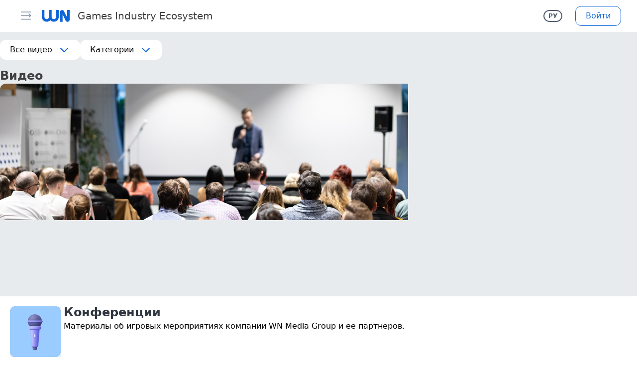

--- FILE ---
content_type: text/html; charset=UTF-8
request_url: https://wnhub.io/ru/video/conferences/popular
body_size: 69402
content:
<!DOCTYPE html><html><head><meta charset="utf-8">
<meta name="viewport" content="width=device-width, initial-scale=1, shrink-to-fit=no, user-scalable=no, viewport-fit=cover">
<title>Events | WN Hub</title>
<link rel="preconnect" href="https://resizer.wnhub.io">
<link rel="preconnect" href="https://cdn.wnhub.io">
<link rel="preconnect" href="https://cdn2.wnhub.io">
<meta property="og:site_name" content="WN Hub">
<meta name="twitter:card" content="summary_large_image">
<meta property="og:title" content="Events">
<meta name="twitter:title" content="Events">
<meta name="description" content="The Event section of WN Hub contains news dedicated to WN Media Group's conferences.">
<meta property="og:description" content="The Event section of WN Hub contains news dedicated to WN Media Group's conferences.">
<meta name="twitter:description" content="The Event section of WN Hub contains news dedicated to WN Media Group's conferences.">
<meta name="keywords" content="video game events, games industry events, gaming events, mobile games industry conferences, game dev conferences, games industry conferences">
<meta property="og:image" content="https://cdn.wnhub.io/62/64e4abfdf03564.45554696.png">
<meta name="twitter:image" content="https://cdn.wnhub.io/62/64e4abfdf03564.45554696.png">
<style>/*! tailwindcss v3.4.1 | MIT License | https://tailwindcss.com*/*,:after,:before{border:0 solid #d1d6dd;box-sizing:border-box}:after,:before{--tw-content:""}:host,html{line-height:1.5;-webkit-text-size-adjust:100%;font-family:ui-sans-serif,system-ui,sans-serif,Apple Color Emoji,Segoe UI Emoji,Segoe UI Symbol,Noto Color Emoji;font-feature-settings:normal;font-variation-settings:normal;tab-size:4;-webkit-tap-highlight-color:transparent}body{line-height:inherit;margin:0}hr{border-top-width:1px;color:inherit;height:0}abbr:where([title]){-webkit-text-decoration:underline dotted;text-decoration:underline dotted}h1,h2,h3,h4,h5,h6{font-size:inherit;font-weight:inherit}a{color:inherit;text-decoration:inherit}b,strong{font-weight:bolder}code,kbd,pre,samp{font-family:ui-monospace,SFMono-Regular,Menlo,Monaco,Consolas,Liberation Mono,Courier New,monospace;font-feature-settings:normal;font-size:1em;font-variation-settings:normal}small{font-size:80%}sub,sup{font-size:75%;line-height:0;position:relative;vertical-align:initial}sub{bottom:-.25em}sup{top:-.5em}table{border-collapse:collapse;border-color:inherit;text-indent:0}button,input,optgroup,select,textarea{color:inherit;font-family:inherit;font-feature-settings:inherit;font-size:100%;font-variation-settings:inherit;font-weight:inherit;line-height:inherit;margin:0;padding:0}button,select{text-transform:none}[type=button],[type=reset],[type=submit],button{-webkit-appearance:button;background-color:initial;background-image:none}:-moz-focusring{outline:auto}:-moz-ui-invalid{box-shadow:none}progress{vertical-align:initial}::-webkit-inner-spin-button,::-webkit-outer-spin-button{height:auto}[type=search]{-webkit-appearance:textfield;outline-offset:-2px}::-webkit-search-decoration{-webkit-appearance:none}::-webkit-file-upload-button{-webkit-appearance:button;font:inherit}summary{display:list-item}blockquote,dd,dl,figure,h1,h2,h3,h4,h5,h6,hr,p,pre{margin:0}fieldset{margin:0}fieldset,legend{padding:0}menu,ol,ul{list-style:none;margin:0;padding:0}dialog{padding:0}textarea{resize:vertical}input::placeholder,textarea::placeholder{color:#a3adbb;opacity:1}[role=button],button{cursor:pointer}:disabled{cursor:default}audio,canvas,embed,iframe,img,object,svg,video{display:block;vertical-align:middle}img,video{height:auto;max-width:100%}[hidden]{display:none}*,::backdrop,:after,:before{--tw-border-spacing-x:0;--tw-border-spacing-y:0;--tw-translate-x:0;--tw-translate-y:0;--tw-rotate:0;--tw-skew-x:0;--tw-skew-y:0;--tw-scale-x:1;--tw-scale-y:1;--tw-pan-x: ;--tw-pan-y: ;--tw-pinch-zoom: ;--tw-scroll-snap-strictness:proximity;--tw-gradient-from-position: ;--tw-gradient-via-position: ;--tw-gradient-to-position: ;--tw-ordinal: ;--tw-slashed-zero: ;--tw-numeric-figure: ;--tw-numeric-spacing: ;--tw-numeric-fraction: ;--tw-ring-inset: ;--tw-ring-offset-width:0px;--tw-ring-offset-color:#fff;--tw-ring-color:#3b82f680;--tw-ring-offset-shadow:0 0 #0000;--tw-ring-shadow:0 0 #0000;--tw-shadow:0 0 #0000;--tw-shadow-colored:0 0 #0000;--tw-blur: ;--tw-brightness: ;--tw-contrast: ;--tw-grayscale: ;--tw-hue-rotate: ;--tw-invert: ;--tw-saturate: ;--tw-sepia: ;--tw-drop-shadow: ;--tw-backdrop-blur: ;--tw-backdrop-brightness: ;--tw-backdrop-contrast: ;--tw-backdrop-grayscale: ;--tw-backdrop-hue-rotate: ;--tw-backdrop-invert: ;--tw-backdrop-opacity: ;--tw-backdrop-saturate: ;--tw-backdrop-sepia: }.container{width:100%}@media (min-width:375px){.container{max-width:375px}}@media (min-width:420px){.container{max-width:420px}}@media (min-width:640px){.container{max-width:640px}}@media (min-width:768px){.container{max-width:768px}}@media (min-width:1024px){.container{max-width:1024px}}@media (min-width:1280px){.container{max-width:1280px}}@media (min-width:1536px){.container{max-width:1536px}}.aspect-h-9{--tw-aspect-h:9}.aspect-w-16{padding-bottom:calc(var(--tw-aspect-h)/var(--tw-aspect-w)*100%);position:relative;--tw-aspect-w:16}.aspect-w-16>*{bottom:0;height:100%;left:0;position:absolute;right:0;top:0;width:100%}.prose{color:var(--tw-prose-body);max-width:65ch}.prose :where(p):not(:where([class~=not-prose],[class~=not-prose] *)){margin-bottom:1.25em;margin-top:1.25em}.prose :where([class~=lead]):not(:where([class~=not-prose],[class~=not-prose] *)){color:var(--tw-prose-lead);font-size:1.25em;line-height:1.6;margin-bottom:1.2em;margin-top:1.2em}.prose :where(a):not(:where([class~=not-prose],[class~=not-prose] *)){color:var(--tw-prose-links);font-weight:500;text-decoration:underline}.prose :where(strong):not(:where([class~=not-prose],[class~=not-prose] *)){color:var(--tw-prose-bold);font-weight:600}.prose :where(a strong):not(:where([class~=not-prose],[class~=not-prose] *)){color:inherit}.prose :where(blockquote strong):not(:where([class~=not-prose],[class~=not-prose] *)){color:inherit}.prose :where(thead th strong):not(:where([class~=not-prose],[class~=not-prose] *)){color:inherit}.prose :where(ol):not(:where([class~=not-prose],[class~=not-prose] *)){list-style-type:decimal;margin-bottom:1.25em;margin-top:1.25em;padding-left:1.625em}.prose :where(ol[type=A]):not(:where([class~=not-prose],[class~=not-prose] *)){list-style-type:upper-alpha}.prose :where(ol[type=a]):not(:where([class~=not-prose],[class~=not-prose] *)){list-style-type:lower-alpha}.prose :where(ol[type=A s]):not(:where([class~=not-prose],[class~=not-prose] *)){list-style-type:upper-alpha}.prose :where(ol[type=a s]):not(:where([class~=not-prose],[class~=not-prose] *)){list-style-type:lower-alpha}.prose :where(ol[type=I]):not(:where([class~=not-prose],[class~=not-prose] *)){list-style-type:upper-roman}.prose :where(ol[type=i]):not(:where([class~=not-prose],[class~=not-prose] *)){list-style-type:lower-roman}.prose :where(ol[type=I s]):not(:where([class~=not-prose],[class~=not-prose] *)){list-style-type:upper-roman}.prose :where(ol[type=i s]):not(:where([class~=not-prose],[class~=not-prose] *)){list-style-type:lower-roman}.prose :where(ol[type="1"]):not(:where([class~=not-prose],[class~=not-prose] *)){list-style-type:decimal}.prose :where(ul):not(:where([class~=not-prose],[class~=not-prose] *)){list-style-type:disc;margin-bottom:1.25em;margin-top:1.25em;padding-left:1.625em}.prose :where(ol>li):not(:where([class~=not-prose],[class~=not-prose] *))::marker{color:var(--tw-prose-counters);font-weight:400}.prose :where(ul>li):not(:where([class~=not-prose],[class~=not-prose] *))::marker{color:var(--tw-prose-bullets)}.prose :where(dt):not(:where([class~=not-prose],[class~=not-prose] *)){color:var(--tw-prose-headings);font-weight:600;margin-top:1.25em}.prose :where(hr):not(:where([class~=not-prose],[class~=not-prose] *)){border-color:var(--tw-prose-hr);border-top-width:1px;margin-bottom:3em;margin-top:3em}.prose :where(blockquote):not(:where([class~=not-prose],[class~=not-prose] *)){border-left-color:var(--tw-prose-quote-borders);border-left-width:.25rem;color:var(--tw-prose-quotes);font-style:italic;font-weight:500;margin-bottom:1.6em;margin-top:1.6em;padding-left:1em;quotes:"\201C""\201D""\2018""\2019"}.prose :where(blockquote p:first-of-type):not(:where([class~=not-prose],[class~=not-prose] *)):before{content:open-quote}.prose :where(blockquote p:last-of-type):not(:where([class~=not-prose],[class~=not-prose] *)):after{content:close-quote}.prose :where(h1):not(:where([class~=not-prose],[class~=not-prose] *)){color:var(--tw-prose-headings);font-size:2.25em;font-weight:800;line-height:1.1111111;margin-bottom:.8888889em;margin-top:0}.prose :where(h1 strong):not(:where([class~=not-prose],[class~=not-prose] *)){color:inherit;font-weight:900}.prose :where(h2):not(:where([class~=not-prose],[class~=not-prose] *)){color:var(--tw-prose-headings);font-size:1.5em;font-weight:700;line-height:1.3333333;margin-bottom:1em;margin-top:2em}.prose :where(h2 strong):not(:where([class~=not-prose],[class~=not-prose] *)){color:inherit;font-weight:800}.prose :where(h3):not(:where([class~=not-prose],[class~=not-prose] *)){color:var(--tw-prose-headings);font-size:1.25em;font-weight:600;line-height:1.6;margin-bottom:.6em;margin-top:1.6em}.prose :where(h3 strong):not(:where([class~=not-prose],[class~=not-prose] *)){color:inherit;font-weight:700}.prose :where(h4):not(:where([class~=not-prose],[class~=not-prose] *)){color:var(--tw-prose-headings);font-weight:600;line-height:1.5;margin-bottom:.5em;margin-top:1.5em}.prose :where(h4 strong):not(:where([class~=not-prose],[class~=not-prose] *)){color:inherit;font-weight:700}.prose :where(img):not(:where([class~=not-prose],[class~=not-prose] *)){margin:auto}.prose :where(picture):not(:where([class~=not-prose],[class~=not-prose] *)){display:block;margin-bottom:2em;margin-top:2em}.prose :where(kbd):not(:where([class~=not-prose],[class~=not-prose] *)){border-radius:.3125rem;box-shadow:0 0 0 1px rgb(var(--tw-prose-kbd-shadows)/10%),0 3px 0 rgb(var(--tw-prose-kbd-shadows)/10%);color:var(--tw-prose-kbd);font-family:inherit;font-size:.875em;font-weight:500;padding:.1875em .375em}.prose :where(code):not(:where([class~=not-prose],[class~=not-prose] *)){color:var(--tw-prose-code);font-size:.875em;font-weight:600}.prose :where(code):not(:where([class~=not-prose],[class~=not-prose] *)):before{content:"`"}.prose :where(code):not(:where([class~=not-prose],[class~=not-prose] *)):after{content:"`"}.prose :where(a code):not(:where([class~=not-prose],[class~=not-prose] *)){color:inherit}.prose :where(h1 code):not(:where([class~=not-prose],[class~=not-prose] *)){color:inherit}.prose :where(h2 code):not(:where([class~=not-prose],[class~=not-prose] *)){color:inherit;font-size:.875em}.prose :where(h3 code):not(:where([class~=not-prose],[class~=not-prose] *)){color:inherit;font-size:.9em}.prose :where(h4 code):not(:where([class~=not-prose],[class~=not-prose] *)){color:inherit}.prose :where(blockquote code):not(:where([class~=not-prose],[class~=not-prose] *)){color:inherit}.prose :where(thead th code):not(:where([class~=not-prose],[class~=not-prose] *)){color:inherit}.prose :where(pre):not(:where([class~=not-prose],[class~=not-prose] *)){background-color:var(--tw-prose-pre-bg);border-radius:.375rem;color:var(--tw-prose-pre-code);font-size:.875em;font-weight:400;line-height:1.7142857;margin-bottom:1.7142857em;margin-top:1.7142857em;overflow-x:auto;padding:.8571429em 1.1428571em}.prose :where(pre code):not(:where([class~=not-prose],[class~=not-prose] *)){background-color:initial;border-radius:0;border-width:0;color:inherit;font-family:inherit;font-size:inherit;font-weight:inherit;line-height:inherit;padding:0}.prose :where(pre code):not(:where([class~=not-prose],[class~=not-prose] *)):before{content:none}.prose :where(pre code):not(:where([class~=not-prose],[class~=not-prose] *)):after{content:none}.prose :where(table):not(:where([class~=not-prose],[class~=not-prose] *)){font-size:.875em;line-height:1.7142857;margin-bottom:2em;margin-top:2em;table-layout:auto;text-align:left;width:100%}.prose :where(thead):not(:where([class~=not-prose],[class~=not-prose] *)){border-bottom-color:var(--tw-prose-th-borders);border-bottom-width:1px}.prose :where(thead th):not(:where([class~=not-prose],[class~=not-prose] *)){color:var(--tw-prose-headings);font-weight:600;padding-bottom:.5714286em;padding-left:.5714286em;padding-right:.5714286em;vertical-align:bottom}.prose :where(tbody tr):not(:where([class~=not-prose],[class~=not-prose] *)){border-bottom-color:var(--tw-prose-td-borders);border-bottom-width:1px}.prose :where(tbody tr:last-child):not(:where([class~=not-prose],[class~=not-prose] *)){border-bottom-width:0}.prose :where(tbody td):not(:where([class~=not-prose],[class~=not-prose] *)){vertical-align:initial}.prose :where(tfoot):not(:where([class~=not-prose],[class~=not-prose] *)){border-top-color:var(--tw-prose-th-borders);border-top-width:1px}.prose :where(tfoot td):not(:where([class~=not-prose],[class~=not-prose] *)){vertical-align:top}.prose :where(figure>*):not(:where([class~=not-prose],[class~=not-prose] *)){margin-bottom:0;margin-top:0}.prose :where(figcaption):not(:where([class~=not-prose],[class~=not-prose] *)){color:var(--tw-prose-captions);font-size:.875em;line-height:1.4285714;margin-top:.8571429em}.prose{--tw-prose-body:#374151;--tw-prose-headings:#111827;--tw-prose-lead:#4b5563;--tw-prose-links:#111827;--tw-prose-bold:#111827;--tw-prose-counters:#6b7280;--tw-prose-bullets:#d1d5db;--tw-prose-hr:#e5e7eb;--tw-prose-quotes:#111827;--tw-prose-quote-borders:#e5e7eb;--tw-prose-captions:#6b7280;--tw-prose-kbd:#111827;--tw-prose-kbd-shadows:17 24 39;--tw-prose-code:#111827;--tw-prose-pre-code:#e5e7eb;--tw-prose-pre-bg:#1f2937;--tw-prose-th-borders:#d1d5db;--tw-prose-td-borders:#e5e7eb;--tw-prose-invert-body:#d1d5db;--tw-prose-invert-headings:#fff;--tw-prose-invert-lead:#9ca3af;--tw-prose-invert-links:#fff;--tw-prose-invert-bold:#fff;--tw-prose-invert-counters:#9ca3af;--tw-prose-invert-bullets:#4b5563;--tw-prose-invert-hr:#374151;--tw-prose-invert-quotes:#f3f4f6;--tw-prose-invert-quote-borders:#374151;--tw-prose-invert-captions:#9ca3af;--tw-prose-invert-kbd:#fff;--tw-prose-invert-kbd-shadows:255 255 255;--tw-prose-invert-code:#fff;--tw-prose-invert-pre-code:#d1d5db;--tw-prose-invert-pre-bg:#00000080;--tw-prose-invert-th-borders:#4b5563;--tw-prose-invert-td-borders:#374151;font-size:1rem;line-height:1.75}.prose :where(picture>img):not(:where([class~=not-prose],[class~=not-prose] *)){margin-bottom:0;margin-top:0}.prose :where(video):not(:where([class~=not-prose],[class~=not-prose] *)){margin-bottom:2em;margin-top:2em}.prose :where(li):not(:where([class~=not-prose],[class~=not-prose] *)){margin-bottom:.5em;margin-top:.5em}.prose :where(ol>li):not(:where([class~=not-prose],[class~=not-prose] *)){padding-left:.375em}.prose :where(ul>li):not(:where([class~=not-prose],[class~=not-prose] *)){padding-left:.375em}.prose :where(.prose>ul>li p):not(:where([class~=not-prose],[class~=not-prose] *)){margin-bottom:.75em;margin-top:.75em}.prose :where(.prose>ul>li>:first-child):not(:where([class~=not-prose],[class~=not-prose] *)){margin-top:1.25em}.prose :where(.prose>ul>li>:last-child):not(:where([class~=not-prose],[class~=not-prose] *)){margin-bottom:1.25em}.prose :where(.prose>ol>li>:first-child):not(:where([class~=not-prose],[class~=not-prose] *)){margin-top:1.25em}.prose :where(.prose>ol>li>:last-child):not(:where([class~=not-prose],[class~=not-prose] *)){margin-bottom:1.25em}.prose :where(ul ul,ul ol,ol ul,ol ol):not(:where([class~=not-prose],[class~=not-prose] *)){margin-bottom:.75em;margin-top:.75em}.prose :where(dl):not(:where([class~=not-prose],[class~=not-prose] *)){margin-bottom:1.25em;margin-top:1.25em}.prose :where(dd):not(:where([class~=not-prose],[class~=not-prose] *)){margin-top:.5em;padding-left:1.625em}.prose :where(hr+*):not(:where([class~=not-prose],[class~=not-prose] *)){margin-top:0}.prose :where(h2+*):not(:where([class~=not-prose],[class~=not-prose] *)){margin-top:0}.prose :where(h3+*):not(:where([class~=not-prose],[class~=not-prose] *)){margin-top:0}.prose :where(h4+*):not(:where([class~=not-prose],[class~=not-prose] *)){margin-top:0}.prose :where(thead th:first-child):not(:where([class~=not-prose],[class~=not-prose] *)){padding-left:0}.prose :where(thead th:last-child):not(:where([class~=not-prose],[class~=not-prose] *)){padding-right:0}.prose :where(tbody td,tfoot td):not(:where([class~=not-prose],[class~=not-prose] *)){padding:.5714286em}.prose :where(tbody td:first-child,tfoot td:first-child):not(:where([class~=not-prose],[class~=not-prose] *)){padding-left:0}.prose :where(tbody td:last-child,tfoot td:last-child):not(:where([class~=not-prose],[class~=not-prose] *)){padding-right:0}.prose :where(figure):not(:where([class~=not-prose],[class~=not-prose] *)){margin-bottom:2em;margin-top:2em}.prose :where(.prose>:first-child):not(:where([class~=not-prose],[class~=not-prose] *)){margin-top:0}.prose :where(.prose>:last-child):not(:where([class~=not-prose],[class~=not-prose] *)){margin-bottom:0}.prose-sm{font-size:.875rem;line-height:1.7142857}.prose-sm :where(p):not(:where([class~=not-prose],[class~=not-prose] *)){margin-bottom:1.1428571em;margin-top:1.1428571em}.prose-sm :where([class~=lead]):not(:where([class~=not-prose],[class~=not-prose] *)){font-size:1.2857143em;line-height:1.5555556;margin-bottom:.8888889em;margin-top:.8888889em}.prose-sm :where(blockquote):not(:where([class~=not-prose],[class~=not-prose] *)){margin-bottom:1.3333333em;margin-top:1.3333333em;padding-left:1.1111111em}.prose-sm :where(h1):not(:where([class~=not-prose],[class~=not-prose] *)){font-size:2.1428571em;line-height:1.2;margin-bottom:.8em;margin-top:0}.prose-sm :where(h2):not(:where([class~=not-prose],[class~=not-prose] *)){font-size:1.4285714em;line-height:1.4;margin-bottom:.8em;margin-top:1.6em}.prose-sm :where(h3):not(:where([class~=not-prose],[class~=not-prose] *)){font-size:1.2857143em;line-height:1.5555556;margin-bottom:.4444444em;margin-top:1.5555556em}.prose-sm :where(h4):not(:where([class~=not-prose],[class~=not-prose] *)){line-height:1.4285714;margin-bottom:.5714286em;margin-top:1.4285714em}.prose-sm :where(img):not(:where([class~=not-prose],[class~=not-prose] *)){margin-bottom:1.7142857em;margin-top:1.7142857em}.prose-sm :where(picture):not(:where([class~=not-prose],[class~=not-prose] *)){margin-bottom:1.7142857em;margin-top:1.7142857em}.prose-sm :where(picture>img):not(:where([class~=not-prose],[class~=not-prose] *)){margin-bottom:0;margin-top:0}.prose-sm :where(video):not(:where([class~=not-prose],[class~=not-prose] *)){margin-bottom:1.7142857em;margin-top:1.7142857em}.prose-sm :where(kbd):not(:where([class~=not-prose],[class~=not-prose] *)){border-radius:.3125rem;font-size:.8571429em;padding:.1428571em .3571429em}.prose-sm :where(code):not(:where([class~=not-prose],[class~=not-prose] *)){font-size:.8571429em}.prose-sm :where(h2 code):not(:where([class~=not-prose],[class~=not-prose] *)){font-size:.9em}.prose-sm :where(h3 code):not(:where([class~=not-prose],[class~=not-prose] *)){font-size:.8888889em}.prose-sm :where(pre):not(:where([class~=not-prose],[class~=not-prose] *)){border-radius:.25rem;font-size:.8571429em;line-height:1.6666667;margin-bottom:1.6666667em;margin-top:1.6666667em;padding:.6666667em 1em}.prose-sm :where(ol):not(:where([class~=not-prose],[class~=not-prose] *)){margin-bottom:1.1428571em;margin-top:1.1428571em;padding-left:1.5714286em}.prose-sm :where(ul):not(:where([class~=not-prose],[class~=not-prose] *)){margin-bottom:1.1428571em;margin-top:1.1428571em;padding-left:1.5714286em}.prose-sm :where(li):not(:where([class~=not-prose],[class~=not-prose] *)){margin-bottom:.2857143em;margin-top:.2857143em}.prose-sm :where(ol>li):not(:where([class~=not-prose],[class~=not-prose] *)){padding-left:.4285714em}.prose-sm :where(ul>li):not(:where([class~=not-prose],[class~=not-prose] *)){padding-left:.4285714em}.prose-sm :where(.prose-sm>ul>li p):not(:where([class~=not-prose],[class~=not-prose] *)){margin-bottom:.5714286em;margin-top:.5714286em}.prose-sm :where(.prose-sm>ul>li>:first-child):not(:where([class~=not-prose],[class~=not-prose] *)){margin-top:1.1428571em}.prose-sm :where(.prose-sm>ul>li>:last-child):not(:where([class~=not-prose],[class~=not-prose] *)){margin-bottom:1.1428571em}.prose-sm :where(.prose-sm>ol>li>:first-child):not(:where([class~=not-prose],[class~=not-prose] *)){margin-top:1.1428571em}.prose-sm :where(.prose-sm>ol>li>:last-child):not(:where([class~=not-prose],[class~=not-prose] *)){margin-bottom:1.1428571em}.prose-sm :where(ul ul,ul ol,ol ul,ol ol):not(:where([class~=not-prose],[class~=not-prose] *)){margin-bottom:.5714286em;margin-top:.5714286em}.prose-sm :where(dl):not(:where([class~=not-prose],[class~=not-prose] *)){margin-bottom:1.1428571em;margin-top:1.1428571em}.prose-sm :where(dt):not(:where([class~=not-prose],[class~=not-prose] *)){margin-top:1.1428571em}.prose-sm :where(dd):not(:where([class~=not-prose],[class~=not-prose] *)){margin-top:.2857143em;padding-left:1.5714286em}.prose-sm :where(hr):not(:where([class~=not-prose],[class~=not-prose] *)){margin-bottom:2.8571429em;margin-top:2.8571429em}.prose-sm :where(hr+*):not(:where([class~=not-prose],[class~=not-prose] *)){margin-top:0}.prose-sm :where(h2+*):not(:where([class~=not-prose],[class~=not-prose] *)){margin-top:0}.prose-sm :where(h3+*):not(:where([class~=not-prose],[class~=not-prose] *)){margin-top:0}.prose-sm :where(h4+*):not(:where([class~=not-prose],[class~=not-prose] *)){margin-top:0}.prose-sm :where(table):not(:where([class~=not-prose],[class~=not-prose] *)){font-size:.8571429em;line-height:1.5}.prose-sm :where(thead th):not(:where([class~=not-prose],[class~=not-prose] *)){padding-bottom:.6666667em;padding-left:1em;padding-right:1em}.prose-sm :where(thead th:first-child):not(:where([class~=not-prose],[class~=not-prose] *)){padding-left:0}.prose-sm :where(thead th:last-child):not(:where([class~=not-prose],[class~=not-prose] *)){padding-right:0}.prose-sm :where(tbody td,tfoot td):not(:where([class~=not-prose],[class~=not-prose] *)){padding:.6666667em 1em}.prose-sm :where(tbody td:first-child,tfoot td:first-child):not(:where([class~=not-prose],[class~=not-prose] *)){padding-left:0}.prose-sm :where(tbody td:last-child,tfoot td:last-child):not(:where([class~=not-prose],[class~=not-prose] *)){padding-right:0}.prose-sm :where(figure):not(:where([class~=not-prose],[class~=not-prose] *)){margin-bottom:1.7142857em;margin-top:1.7142857em}.prose-sm :where(figure>*):not(:where([class~=not-prose],[class~=not-prose] *)){margin-bottom:0;margin-top:0}.prose-sm :where(figcaption):not(:where([class~=not-prose],[class~=not-prose] *)){font-size:.8571429em;line-height:1.3333333;margin-top:.6666667em}.prose-sm :where(.prose-sm>:first-child):not(:where([class~=not-prose],[class~=not-prose] *)){margin-top:0}.prose-sm :where(.prose-sm>:last-child):not(:where([class~=not-prose],[class~=not-prose] *)){margin-bottom:0}.prose-dark{color:#d1d5db}.prose-dark :where([class~=lead]):not(:where([class~=not-prose],[class~=not-prose] *)){color:#9ca3af}.prose-dark :where(a):not(:where([class~=not-prose],[class~=not-prose] *)){color:#f3f4f6}.prose-dark :where(strong):not(:where([class~=not-prose],[class~=not-prose] *)){color:#f3f4f6}.prose-dark :where(ul>li):not(:where([class~=not-prose],[class~=not-prose] *)):before{background-color:#d1d5db}.prose-dark :where(hr):not(:where([class~=not-prose],[class~=not-prose] *)){border-color:#1f2937}.prose-dark :where(blockquote):not(:where([class~=not-prose],[class~=not-prose] *)){border-left-color:#4b5563;color:#f3f4f6}.prose-dark :where(h1):not(:where([class~=not-prose],[class~=not-prose] *)){color:#f3f4f6}.prose-dark :where(h2):not(:where([class~=not-prose],[class~=not-prose] *)){color:#f3f4f6}.prose-dark :where(h3):not(:where([class~=not-prose],[class~=not-prose] *)){color:#f3f4f6}.prose-dark :where(h4):not(:where([class~=not-prose],[class~=not-prose] *)){color:#f3f4f6}.prose-dark :where(code):not(:where([class~=not-prose],[class~=not-prose] *)){color:#f3f4f6}.prose-dark :where(a code):not(:where([class~=not-prose],[class~=not-prose] *)){color:#f3f4f6}.prose-dark :where(pre):not(:where([class~=not-prose],[class~=not-prose] *)){background-color:#1f2937;color:#e5e7eb}.prose-dark :where(thead):not(:where([class~=not-prose],[class~=not-prose] *)){border-bottom-color:#374151;color:#f3f4f6}.prose-dark :where(tbody tr):not(:where([class~=not-prose],[class~=not-prose] *)){border-bottom-color:#1f2937}.sr-only{height:1px;margin:-1px;overflow:hidden;padding:0;position:absolute;width:1px;clip:rect(0,0,0,0);border-width:0;white-space:nowrap}.pointer-events-none{pointer-events:none}.pointer-events-auto{pointer-events:auto}.visible{visibility:visible}.invisible{visibility:hidden}.collapse{visibility:collapse}.static{position:static}.\!fixed{position:fixed!important}.fixed{position:fixed}.\!absolute{position:absolute!important}.absolute{position:absolute}.relative{position:relative}.sticky{position:sticky}.inset-0{inset:0}.-bottom-3{bottom:-.75rem}.-left-11{left:-2.75rem}.-right-1{right:-.25rem}.-right-12{right:-3rem}.-right-2{right:-.5rem}.-top-2{top:-.5rem}.bottom-0{bottom:0}.bottom-1{bottom:.25rem}.bottom-4{bottom:1rem}.bottom-full{bottom:100%}.left-0{left:0}.left-3{left:.75rem}.left-3\.5{left:.875rem}.left-4{left:1rem}.right-0{right:0}.right-1{right:.25rem}.right-2{right:.5rem}.right-2\.5{right:.625rem}.right-3{right:.75rem}.right-4{right:1rem}.right-\[8px\]{right:8px}.top-0{top:0}.top-1{top:.25rem}.top-2{top:.5rem}.top-2\.5{top:.625rem}.top-24{top:6rem}.top-3{top:.75rem}.top-4{top:1rem}.top-\[8px\]{top:8px}.top-\[calc\(4rem\+var\(--sat\)\)\]{top:calc(4rem + var(--sat))}.top-full{top:100%}.\!z-50{z-index:50!important}.z-10{z-index:10}.z-20{z-index:20}.z-30{z-index:30}.z-40{z-index:40}.z-50{z-index:50}.order-last{order:9999}.col-span-2{grid-column:span 2/span 2}.-m-1{margin:-.25rem}.m-1{margin:.25rem}.m-auto{margin:auto}.-my-px{margin-bottom:-1px;margin-top:-1px}.mx-3{margin-left:.75rem;margin-right:.75rem}.mx-\[15px\]{margin-left:15px;margin-right:15px}.mx-auto{margin-left:auto;margin-right:auto}.mx-px{margin-left:1px;margin-right:1px}.my-0{margin-bottom:0;margin-top:0}.my-0\.5{margin-bottom:.125rem;margin-top:.125rem}.my-1{margin-bottom:.25rem;margin-top:.25rem}.my-2{margin-bottom:.5rem;margin-top:.5rem}.my-3{margin-bottom:.75rem;margin-top:.75rem}.my-4{margin-bottom:1rem;margin-top:1rem}.my-5{margin-bottom:1.25rem;margin-top:1.25rem}.my-6{margin-bottom:1.5rem;margin-top:1.5rem}.\!mb-0{margin-bottom:0!important}.\!mt-6{margin-top:1.5rem!important}.\!mt-8{margin-top:2rem!important}.-mb-px{margin-bottom:-1px}.-ml-2{margin-left:-.5rem}.-mr-2{margin-right:-.5rem}.-mt-0{margin-top:0}.-mt-0\.5{margin-top:-.125rem}.-mt-1{margin-top:-.25rem}.-mt-14{margin-top:-3.5rem}.-mt-24{margin-top:-6rem}.-mt-44{margin-top:-11rem}.mb-1{margin-bottom:.25rem}.mb-1\.5{margin-bottom:.375rem}.mb-2{margin-bottom:.5rem}.mb-2\.5{margin-bottom:.625rem}.mb-3{margin-bottom:.75rem}.mb-4{margin-bottom:1rem}.mb-5{margin-bottom:1.25rem}.mb-6{margin-bottom:1.5rem}.mb-7{margin-bottom:1.75rem}.mb-8{margin-bottom:2rem}.mb-px{margin-bottom:1px}.ml-11{margin-left:2.75rem}.ml-2{margin-left:.5rem}.ml-3{margin-left:.75rem}.ml-4{margin-left:1rem}.ml-5{margin-left:1.25rem}.ml-8{margin-left:2rem}.ml-auto{margin-left:auto}.mr-1{margin-right:.25rem}.mr-1\.5{margin-right:.375rem}.mr-2{margin-right:.5rem}.mr-2\.5{margin-right:.625rem}.mr-20{margin-right:5rem}.mr-3{margin-right:.75rem}.mr-4{margin-right:1rem}.mr-6{margin-right:1.5rem}.mr-8{margin-right:2rem}.mr-auto{margin-right:auto}.mr-px{margin-right:1px}.mt-0{margin-top:0}.mt-0\.5{margin-top:.125rem}.mt-1{margin-top:.25rem}.mt-10{margin-top:2.5rem}.mt-2{margin-top:.5rem}.mt-2\.5{margin-top:.625rem}.mt-3{margin-top:.75rem}.mt-4{margin-top:1rem}.mt-5{margin-top:1.25rem}.mt-6{margin-top:1.5rem}.mt-8{margin-top:2rem}.mt-\[1px\]{margin-top:1px}.mt-\[25px\]{margin-top:25px}.mt-\[2px\]{margin-top:2px}.mt-\[6px\]{margin-top:6px}.mt-\[70px\]{margin-top:70px}.mt-auto{margin-top:auto}.box-content{box-sizing:initial}.line-clamp-1{-webkit-line-clamp:1}.line-clamp-1,.line-clamp-2{display:-webkit-box;overflow:hidden;-webkit-box-orient:vertical}.line-clamp-2{-webkit-line-clamp:2}.line-clamp-3{-webkit-line-clamp:3}.line-clamp-3,.line-clamp-4{display:-webkit-box;overflow:hidden;-webkit-box-orient:vertical}.line-clamp-4{-webkit-line-clamp:4}.\!block{display:block!important}.block{display:block}.inline-block{display:inline-block}.\!inline{display:inline!important}.inline{display:inline}.flex{display:flex}.inline-flex{display:inline-flex}.table{display:table}.grid{display:grid}.hidden{display:none}.aspect-2\/1{aspect-ratio:2/1}.aspect-square{aspect-ratio:1/1}.aspect-video{aspect-ratio:16/9}.\!h-10{height:2.5rem!important}.\!h-auto{height:auto!important}.h-0{height:0}.h-10{height:2.5rem}.h-12{height:3rem}.h-14{height:3.5rem}.h-16{height:4rem}.h-2{height:.5rem}.h-28{height:7rem}.h-3{height:.75rem}.h-4{height:1rem}.h-48{height:12rem}.h-5{height:1.25rem}.h-6{height:1.5rem}.h-7{height:1.75rem}.h-8{height:2rem}.h-9{height:2.25rem}.h-\[120px\]{height:120px}.h-\[19px\]{height:19px}.h-\[200px\]{height:200px}.h-\[20px\]{height:20px}.h-\[24px\]{height:24px}.h-\[40px\]{height:40px}.h-\[45px\]{height:45px}.h-\[4rem\]{height:4rem}.h-\[55px\]{height:55px}.h-\[57px\]{height:57px}.h-\[63px\]{height:63px}.h-\[66px\]{height:66px}.h-\[77px\]{height:77px}.h-auto{height:auto}.h-full{height:100%}.h-screen{height:100vh}.max-h-56{max-height:14rem}.max-h-64{max-height:16rem}.max-h-\[140px\]{max-height:140px}.max-h-\[350px\]{max-height:350px}.max-h-\[45px\]{max-height:45px}.max-h-\[70vh\]{max-height:70vh}.max-h-full{max-height:100%}.max-h-screen{max-height:100vh}.min-h-10{min-height:2.5rem}.min-h-12{min-height:3rem}.min-h-48{min-height:12rem}.min-h-\[100px\]{min-height:100px}.min-h-\[132px\]{min-height:132px}.min-h-\[140px\]{min-height:140px}.min-h-\[200px\]{min-height:200px}.min-h-\[20px\]{min-height:20px}.min-h-\[250px\]{min-height:250px}.min-h-\[3\.5rem\]{min-height:3.5rem}.min-h-\[4\.5rem\]{min-height:4.5rem}.min-h-\[470px\]{min-height:470px}.min-h-\[80px\]{min-height:80px}.\!w-\[calc\(100\%-64px\)\]{width:calc(100% - 64px)!important}.\!w-auto{width:auto!important}.w-0{width:0}.w-1\/2{width:50%}.w-1\/3{width:33.333333%}.w-1\/4{width:25%}.w-10{width:2.5rem}.w-11\/12{width:91.666667%}.w-12{width:3rem}.w-14{width:3.5rem}.w-16{width:4rem}.w-2\/12{width:16.666667%}.w-2\/3{width:66.666667%}.w-2\/6{width:33.333333%}.w-20{width:5rem}.w-24{width:6rem}.w-28{width:7rem}.w-3{width:.75rem}.w-3\/12{width:25%}.w-3\/4{width:75%}.w-36{width:9rem}.w-4{width:1rem}.w-4\/6{width:66.666667%}.w-40{width:10rem}.w-48{width:12rem}.w-5{width:1.25rem}.w-56{width:14rem}.w-6{width:1.5rem}.w-64{width:16rem}.w-7{width:1.75rem}.w-8{width:2rem}.w-80{width:20rem}.w-9{width:2.25rem}.w-\[100px\]{width:100px}.w-\[100vw\]{width:100vw}.w-\[108px\]{width:108px}.w-\[120px\]{width:120px}.w-\[16\%\]{width:16%}.w-\[160px\]{width:160px}.w-\[18px\]{width:18px}.w-\[1px\]{width:1px}.w-\[24px\]{width:24px}.w-\[30\%\]{width:30%}.w-\[40px\]{width:40px}.w-\[55px\]{width:55px}.w-\[60\%\]{width:60%}.w-\[60px\]{width:60px}.w-\[64px\]{width:64px}.w-\[66px\]{width:66px}.w-\[80\%\]{width:80%}.w-auto{width:auto}.w-full{width:100%}.w-max{width:max-content}.w-min{width:min-content}.w-screen{width:100vw}.min-w-0{min-width:0}.min-w-56{min-width:14rem}.min-w-\[120px\]{min-width:120px}.min-w-\[160px\]{min-width:160px}.min-w-\[180px\]{min-width:180px}.min-w-\[200px\]{min-width:200px}.min-w-\[260px\]{min-width:260px}.min-w-\[45px\]{min-width:45px}.min-w-full{min-width:100%}.max-w-16{max-width:4rem}.max-w-2xl{max-width:42rem}.max-w-3xl{max-width:48rem}.max-w-4xl{max-width:56rem}.max-w-56{max-width:14rem}.max-w-5xl{max-width:64rem}.max-w-64{max-width:16rem}.max-w-6xl{max-width:72rem}.max-w-7xl{max-width:80rem}.max-w-\[18rem\]{max-width:18rem}.max-w-\[45\%\]{max-width:45%}.max-w-\[460px\]{max-width:460px}.max-w-\[50\%\]{max-width:50%}.max-w-\[75ch\]{max-width:75ch}.max-w-\[80ch\]{max-width:80ch}.max-w-\[920px\]{max-width:920px}.max-w-full{max-width:100%}.max-w-lg{max-width:32rem}.max-w-md{max-width:28rem}.max-w-none{max-width:none}.max-w-screen-2xl{max-width:1536px}.max-w-screen-md{max-width:768px}.max-w-screen-sm{max-width:640px}.max-w-screen-xl{max-width:1280px}.max-w-sm{max-width:24rem}.max-w-xl{max-width:36rem}.max-w-xs{max-width:20rem}.flex-1{flex:1 1 0%}.flex-\[1_0_auto\]{flex:1 0 auto}.flex-shrink{flex-shrink:1}.flex-shrink-0{flex-shrink:0}.shrink{flex-shrink:1}.shrink-0{flex-shrink:0}.flex-grow{flex-grow:1}.flex-grow-0{flex-grow:0}.grow{flex-grow:1}.border-collapse{border-collapse:collapse}.origin-top-left{transform-origin:top left}.-translate-x-full{--tw-translate-x:-100%;transform:translate(-100%,var(--tw-translate-y)) rotate(var(--tw-rotate)) skewX(var(--tw-skew-x)) skewY(var(--tw-skew-y)) scaleX(var(--tw-scale-x)) scaleY(var(--tw-scale-y));transform:translate(var(--tw-translate-x),var(--tw-translate-y)) rotate(var(--tw-rotate)) skewX(var(--tw-skew-x)) skewY(var(--tw-skew-y)) scaleX(var(--tw-scale-x)) scaleY(var(--tw-scale-y))}.-translate-y-3{--tw-translate-y:-0.75rem;transform:translate(var(--tw-translate-x),-.75rem) rotate(var(--tw-rotate)) skewX(var(--tw-skew-x)) skewY(var(--tw-skew-y)) scaleX(var(--tw-scale-x)) scaleY(var(--tw-scale-y));transform:translate(var(--tw-translate-x),var(--tw-translate-y)) rotate(var(--tw-rotate)) skewX(var(--tw-skew-x)) skewY(var(--tw-skew-y)) scaleX(var(--tw-scale-x)) scaleY(var(--tw-scale-y))}.-translate-y-4{--tw-translate-y:-1rem;transform:translate(var(--tw-translate-x),-1rem) rotate(var(--tw-rotate)) skewX(var(--tw-skew-x)) skewY(var(--tw-skew-y)) scaleX(var(--tw-scale-x)) scaleY(var(--tw-scale-y));transform:translate(var(--tw-translate-x),var(--tw-translate-y)) rotate(var(--tw-rotate)) skewX(var(--tw-skew-x)) skewY(var(--tw-skew-y)) scaleX(var(--tw-scale-x)) scaleY(var(--tw-scale-y))}.translate-x-0{--tw-translate-x:0px;transform:translateY(var(--tw-translate-y)) rotate(var(--tw-rotate)) skewX(var(--tw-skew-x)) skewY(var(--tw-skew-y)) scaleX(var(--tw-scale-x)) scaleY(var(--tw-scale-y));transform:translate(var(--tw-translate-x),var(--tw-translate-y)) rotate(var(--tw-rotate)) skewX(var(--tw-skew-x)) skewY(var(--tw-skew-y)) scaleX(var(--tw-scale-x)) scaleY(var(--tw-scale-y))}.translate-y-0{--tw-translate-y:0px;transform:translate(var(--tw-translate-x)) rotate(var(--tw-rotate)) skewX(var(--tw-skew-x)) skewY(var(--tw-skew-y)) scaleX(var(--tw-scale-x)) scaleY(var(--tw-scale-y));transform:translate(var(--tw-translate-x),var(--tw-translate-y)) rotate(var(--tw-rotate)) skewX(var(--tw-skew-x)) skewY(var(--tw-skew-y)) scaleX(var(--tw-scale-x)) scaleY(var(--tw-scale-y))}.translate-y-10{--tw-translate-y:2.5rem;transform:translate(var(--tw-translate-x),2.5rem) rotate(var(--tw-rotate)) skewX(var(--tw-skew-x)) skewY(var(--tw-skew-y)) scaleX(var(--tw-scale-x)) scaleY(var(--tw-scale-y));transform:translate(var(--tw-translate-x),var(--tw-translate-y)) rotate(var(--tw-rotate)) skewX(var(--tw-skew-x)) skewY(var(--tw-skew-y)) scaleX(var(--tw-scale-x)) scaleY(var(--tw-scale-y))}.translate-y-2{--tw-translate-y:0.5rem;transform:translate(var(--tw-translate-x),.5rem) rotate(var(--tw-rotate)) skewX(var(--tw-skew-x)) skewY(var(--tw-skew-y)) scaleX(var(--tw-scale-x)) scaleY(var(--tw-scale-y));transform:translate(var(--tw-translate-x),var(--tw-translate-y)) rotate(var(--tw-rotate)) skewX(var(--tw-skew-x)) skewY(var(--tw-skew-y)) scaleX(var(--tw-scale-x)) scaleY(var(--tw-scale-y))}.translate-y-full{--tw-translate-y:100%;transform:translate(var(--tw-translate-x),100%) rotate(var(--tw-rotate)) skewX(var(--tw-skew-x)) skewY(var(--tw-skew-y)) scaleX(var(--tw-scale-x)) scaleY(var(--tw-scale-y));transform:translate(var(--tw-translate-x),var(--tw-translate-y)) rotate(var(--tw-rotate)) skewX(var(--tw-skew-x)) skewY(var(--tw-skew-y)) scaleX(var(--tw-scale-x)) scaleY(var(--tw-scale-y))}.rotate-180{--tw-rotate:180deg;transform:translate(var(--tw-translate-x),var(--tw-translate-y)) rotate(180deg) skewX(var(--tw-skew-x)) skewY(var(--tw-skew-y)) scaleX(var(--tw-scale-x)) scaleY(var(--tw-scale-y));transform:translate(var(--tw-translate-x),var(--tw-translate-y)) rotate(var(--tw-rotate)) skewX(var(--tw-skew-x)) skewY(var(--tw-skew-y)) scaleX(var(--tw-scale-x)) scaleY(var(--tw-scale-y))}.scale-100{--tw-scale-x:1;--tw-scale-y:1;transform:translate(var(--tw-translate-x),var(--tw-translate-y)) rotate(var(--tw-rotate)) skewX(var(--tw-skew-x)) skewY(var(--tw-skew-y)) scaleX(1) scaleY(1);transform:translate(var(--tw-translate-x),var(--tw-translate-y)) rotate(var(--tw-rotate)) skewX(var(--tw-skew-x)) skewY(var(--tw-skew-y)) scaleX(var(--tw-scale-x)) scaleY(var(--tw-scale-y))}.scale-125{--tw-scale-x:1.25;--tw-scale-y:1.25;transform:translate(var(--tw-translate-x),var(--tw-translate-y)) rotate(var(--tw-rotate)) skewX(var(--tw-skew-x)) skewY(var(--tw-skew-y)) scaleX(1.25) scaleY(1.25);transform:translate(var(--tw-translate-x),var(--tw-translate-y)) rotate(var(--tw-rotate)) skewX(var(--tw-skew-x)) skewY(var(--tw-skew-y)) scaleX(var(--tw-scale-x)) scaleY(var(--tw-scale-y))}.scale-95{--tw-scale-x:.95;--tw-scale-y:.95;transform:translate(var(--tw-translate-x),var(--tw-translate-y)) rotate(var(--tw-rotate)) skewX(var(--tw-skew-x)) skewY(var(--tw-skew-y)) scaleX(.95) scaleY(.95)}.scale-95,.transform{transform:translate(var(--tw-translate-x),var(--tw-translate-y)) rotate(var(--tw-rotate)) skewX(var(--tw-skew-x)) skewY(var(--tw-skew-y)) scaleX(var(--tw-scale-x)) scaleY(var(--tw-scale-y))}@keyframes pulse{50%{opacity:.5}}.animate-pulse{animation:pulse 2s cubic-bezier(.4,0,.6,1) infinite}@keyframes spin{to{transform:rotate(1turn)}}.animate-spin{animation:spin 1s linear infinite}.cursor-not-allowed{cursor:not-allowed}.cursor-pointer{cursor:pointer}.select-none{-webkit-user-select:none;user-select:none}.resize-none{resize:none}.resize{resize:both}.list-disc{list-style-type:disc}.appearance-none{appearance:none}.auto-cols-fr{grid-auto-columns:minmax(0,1fr)}.grid-flow-col{grid-auto-flow:column}.grid-cols-1{grid-template-columns:repeat(1,minmax(0,1fr))}.grid-cols-2{grid-template-columns:repeat(2,minmax(0,1fr))}.grid-cols-3{grid-template-columns:repeat(3,minmax(0,1fr))}.grid-cols-4{grid-template-columns:repeat(4,minmax(0,1fr))}.grid-cols-5{grid-template-columns:repeat(5,minmax(0,1fr))}.grid-cols-6{grid-template-columns:repeat(6,minmax(0,1fr))}.grid-cols-\[84px_auto\]{grid-template-columns:84px auto}.grid-rows-5{grid-template-rows:repeat(5,minmax(0,1fr))}.grid-rows-\[repeat\(2\2c auto\)\]{grid-template-rows:repeat(2,auto)}.flex-row{flex-direction:row}.flex-row-reverse{flex-direction:row-reverse}.flex-col{flex-direction:column}.flex-col-reverse{flex-direction:column-reverse}.flex-wrap{flex-wrap:wrap}.flex-wrap-reverse{flex-wrap:wrap-reverse}.flex-nowrap{flex-wrap:nowrap}.place-content-start{place-content:start}.content-start{align-content:flex-start}.\!items-start{align-items:flex-start!important}.items-start{align-items:flex-start}.items-end{align-items:flex-end}.items-center{align-items:center}.items-baseline{align-items:baseline}.items-stretch{align-items:stretch}.justify-start{justify-content:flex-start}.justify-end{justify-content:flex-end}.justify-center{justify-content:center}.justify-between{justify-content:space-between}.gap-0{gap:0}.gap-0\.5{gap:.125rem}.gap-1{gap:.25rem}.gap-1\.5{gap:.375rem}.gap-10{gap:2.5rem}.gap-14{gap:3.5rem}.gap-2{gap:.5rem}.gap-3{gap:.75rem}.gap-4{gap:1rem}.gap-5{gap:1.25rem}.gap-6{gap:1.5rem}.gap-8{gap:2rem}.gap-px{gap:1px}.gap-x-10{column-gap:2.5rem}.gap-x-12{column-gap:3rem}.gap-x-14{column-gap:3.5rem}.gap-x-2{column-gap:.5rem}.gap-x-3{column-gap:.75rem}.gap-x-4{column-gap:1rem}.gap-x-5{column-gap:1.25rem}.gap-x-6{column-gap:1.5rem}.gap-x-7{column-gap:1.75rem}.gap-x-8{column-gap:2rem}.gap-x-9{column-gap:2.25rem}.gap-y-1{row-gap:.25rem}.gap-y-10{row-gap:2.5rem}.gap-y-12{row-gap:3rem}.gap-y-14{row-gap:3.5rem}.gap-y-2{row-gap:.5rem}.gap-y-3{row-gap:.75rem}.gap-y-4{row-gap:1rem}.gap-y-5{row-gap:1.25rem}.gap-y-6{row-gap:1.5rem}.gap-y-7{row-gap:1.75rem}.gap-y-9{row-gap:2.25rem}.space-x-1>:not([hidden])~:not([hidden]){--tw-space-x-reverse:0;margin-left:.25rem;margin-left:calc(.25rem*(1 - var(--tw-space-x-reverse)));margin-right:0;margin-right:calc(.25rem*var(--tw-space-x-reverse))}.space-x-2>:not([hidden])~:not([hidden]){--tw-space-x-reverse:0;margin-left:.5rem;margin-left:calc(.5rem*(1 - var(--tw-space-x-reverse)));margin-right:0;margin-right:calc(.5rem*var(--tw-space-x-reverse))}.space-y-0>:not([hidden])~:not([hidden]){--tw-space-y-reverse:0;margin-bottom:0;margin-bottom:calc(0px*var(--tw-space-y-reverse));margin-top:0;margin-top:calc(0px*(1 - var(--tw-space-y-reverse)))}.space-y-0\.5>:not([hidden])~:not([hidden]){--tw-space-y-reverse:0;margin-bottom:0;margin-bottom:calc(.125rem*var(--tw-space-y-reverse));margin-top:.125rem;margin-top:calc(.125rem*(1 - var(--tw-space-y-reverse)))}.space-y-1>:not([hidden])~:not([hidden]){--tw-space-y-reverse:0;margin-bottom:0;margin-bottom:calc(.25rem*var(--tw-space-y-reverse));margin-top:.25rem;margin-top:calc(.25rem*(1 - var(--tw-space-y-reverse)))}.space-y-2>:not([hidden])~:not([hidden]){--tw-space-y-reverse:0;margin-bottom:0;margin-bottom:calc(.5rem*var(--tw-space-y-reverse));margin-top:.5rem;margin-top:calc(.5rem*(1 - var(--tw-space-y-reverse)))}.space-y-3>:not([hidden])~:not([hidden]){--tw-space-y-reverse:0;margin-bottom:0;margin-bottom:calc(.75rem*var(--tw-space-y-reverse));margin-top:.75rem;margin-top:calc(.75rem*(1 - var(--tw-space-y-reverse)))}.space-y-4>:not([hidden])~:not([hidden]){--tw-space-y-reverse:0;margin-bottom:0;margin-bottom:calc(1rem*var(--tw-space-y-reverse));margin-top:1rem;margin-top:calc(1rem*(1 - var(--tw-space-y-reverse)))}.space-y-5>:not([hidden])~:not([hidden]){--tw-space-y-reverse:0;margin-bottom:0;margin-bottom:calc(1.25rem*var(--tw-space-y-reverse));margin-top:1.25rem;margin-top:calc(1.25rem*(1 - var(--tw-space-y-reverse)))}.space-y-6>:not([hidden])~:not([hidden]){--tw-space-y-reverse:0;margin-bottom:0;margin-bottom:calc(1.5rem*var(--tw-space-y-reverse));margin-top:1.5rem;margin-top:calc(1.5rem*(1 - var(--tw-space-y-reverse)))}.space-y-\[25px\]>:not([hidden])~:not([hidden]){--tw-space-y-reverse:0;margin-bottom:0;margin-bottom:calc(25px*var(--tw-space-y-reverse));margin-top:25px;margin-top:calc(25px*(1 - var(--tw-space-y-reverse)))}.divide-y>:not([hidden])~:not([hidden]){--tw-divide-y-reverse:0;border-bottom-width:0;border-bottom-width:calc(1px*var(--tw-divide-y-reverse));border-top-width:1px;border-top-width:calc(1px*(1 - var(--tw-divide-y-reverse)))}.divide-primary-200>:not([hidden])~:not([hidden]){--tw-divide-opacity:1;border-color:#cae0fc;border-color:rgb(202 224 252/var(--tw-divide-opacity))}.self-start{align-self:flex-start}.self-center{align-self:center}.overflow-auto{overflow:auto}.overflow-hidden{overflow:hidden}.overflow-y-auto{overflow-y:auto}.overflow-x-hidden{overflow-x:hidden}.overflow-x-scroll{overflow-x:scroll}.overflow-y-scroll{overflow-y:scroll}.truncate{overflow:hidden;white-space:nowrap}.overflow-ellipsis,.truncate{text-overflow:ellipsis}.whitespace-normal{white-space:normal}.whitespace-nowrap{white-space:nowrap}.whitespace-pre-line{white-space:pre-line}.whitespace-pre-wrap{white-space:pre-wrap}.text-nowrap{text-wrap:nowrap}.break-normal{overflow-wrap:normal;word-break:normal}.break-words{overflow-wrap:break-word}.break-all{word-break:break-all}.\!rounded-md{border-radius:.375rem!important}.rounded{border-radius:.25rem}.rounded-2xl{border-radius:1rem}.rounded-3xl{border-radius:1.5rem}.rounded-\[1rem\]{border-radius:1rem}.rounded-\[2px\]{border-radius:2px}.rounded-\[8px\]{border-radius:8px}.rounded-full{border-radius:9999px}.rounded-lg{border-radius:.5rem}.rounded-md{border-radius:.375rem}.rounded-none{border-radius:0}.rounded-sm{border-radius:.125rem}.rounded-xl{border-radius:.75rem}.rounded-b-xl{border-bottom-left-radius:.75rem;border-bottom-right-radius:.75rem}.rounded-l-none{border-bottom-left-radius:0;border-top-left-radius:0}.rounded-l-xl{border-bottom-left-radius:.75rem;border-top-left-radius:.75rem}.rounded-r-xl{border-bottom-right-radius:.75rem}.rounded-r-xl,.rounded-t-xl{border-top-right-radius:.75rem}.rounded-t-xl{border-top-left-radius:.75rem}.rounded-bl-lg{border-bottom-left-radius:.5rem}.rounded-tr-lg{border-top-right-radius:.5rem}.border{border-width:1px}.border-0{border-width:0}.border-2{border-width:2px}.border-3{border-width:3px}.border-4{border-width:4px}.border-6{border-width:6px}.border-\[3px\]{border-width:3px}.border-y{border-top-width:1px}.border-b,.border-y{border-bottom-width:1px}.border-b-2{border-bottom-width:2px}.border-l-3{border-left-width:3px}.border-t{border-top-width:1px}.border-t-2{border-top-width:2px}.border-dashed{border-style:dashed}.border-none{border-style:none}.border-amber-300{--tw-border-opacity:1;border-color:#fcd34d;border-color:rgb(252 211 77/var(--tw-border-opacity))}.border-blue-300{--tw-border-opacity:1;border-color:#93c5fd;border-color:rgb(147 197 253/var(--tw-border-opacity))}.border-blue-400{--tw-border-opacity:1;border-color:#60a5fa;border-color:rgb(96 165 250/var(--tw-border-opacity))}.border-blue-600{--tw-border-opacity:1;border-color:#2563eb;border-color:rgb(37 99 235/var(--tw-border-opacity))}.border-gray-100{--tw-border-opacity:1;border-color:#e8ebee;border-color:rgb(232 235 238/var(--tw-border-opacity))}.border-gray-200{--tw-border-opacity:1;border-color:#d1d6dd;border-color:rgb(209 214 221/var(--tw-border-opacity))}.border-gray-300{--tw-border-opacity:1;border-color:#bac2cc;border-color:rgb(186 194 204/var(--tw-border-opacity))}.border-gray-400{--tw-border-opacity:1;border-color:#a3adbb;border-color:rgb(163 173 187/var(--tw-border-opacity))}.border-gray-500{--tw-border-opacity:1;border-color:#8c99ab;border-color:rgb(140 153 171/var(--tw-border-opacity))}.border-gray-800{--tw-border-opacity:1;border-color:#515d6e;border-color:rgb(81 93 110/var(--tw-border-opacity))}.border-green-400{--tw-border-opacity:1;border-color:#4ade80;border-color:rgb(74 222 128/var(--tw-border-opacity))}.border-green-700{--tw-border-opacity:1;border-color:#15803d;border-color:rgb(21 128 61/var(--tw-border-opacity))}.border-ocean{--tw-border-opacity:1;border-color:#c9d7e9;border-color:rgb(201 215 233/var(--tw-border-opacity))}.border-primary{--tw-border-opacity:1;border-color:#0d65d8;border-color:rgb(13 101 216/var(--tw-border-opacity))}.border-primary-100{--tw-border-opacity:1;border-color:#e4effd;border-color:rgb(228 239 253/var(--tw-border-opacity))}.border-primary-400{--tw-border-opacity:1;border-color:#95c0f9;border-color:rgb(149 192 249/var(--tw-border-opacity))}.border-primary-500{--tw-border-opacity:1;border-color:#7ab0f7;border-color:rgb(122 176 247/var(--tw-border-opacity))}.border-primary-600{--tw-border-opacity:1;border-color:#60a1f5;border-color:rgb(96 161 245/var(--tw-border-opacity))}.border-primary-800{--tw-border-opacity:1;border-color:#2b81f2;border-color:rgb(43 129 242/var(--tw-border-opacity))}.border-pro{--tw-border-opacity:1;border-color:#f6a742;border-color:rgb(246 167 66/var(--tw-border-opacity))}.border-pro-700{--tw-border-opacity:1;border-color:#ff8a00;border-color:rgb(255 138 0/var(--tw-border-opacity))}.border-red-400{--tw-border-opacity:1;border-color:#f87171;border-color:rgb(248 113 113/var(--tw-border-opacity))}.border-transparent{border-color:#0000}.border-trueGray-300{--tw-border-opacity:1;border-color:#d1d5db;border-color:rgb(209 213 219/var(--tw-border-opacity))}.border-white{--tw-border-opacity:1;border-color:#fff;border-color:rgb(255 255 255/var(--tw-border-opacity))}.\!bg-blue-600{--tw-bg-opacity:1!important;background-color:#2563eb!important;background-color:rgb(37 99 235/var(--tw-bg-opacity))!important}.\!bg-green-600{--tw-bg-opacity:1!important;background-color:#16a34a!important;background-color:rgb(22 163 74/var(--tw-bg-opacity))!important}.\!bg-primary{--tw-bg-opacity:1!important;background-color:#0d65d8!important;background-color:rgb(13 101 216/var(--tw-bg-opacity))!important}.\!bg-red-600{--tw-bg-opacity:1!important;background-color:#dc2626!important;background-color:rgb(220 38 38/var(--tw-bg-opacity))!important}.\!bg-transparent{background-color:initial!important}.bg-\[\#7BA0FF\]{--tw-bg-opacity:1;background-color:#7ba0ff;background-color:rgb(123 160 255/var(--tw-bg-opacity))}.bg-amber-100{--tw-bg-opacity:1;background-color:#fef3c7;background-color:rgb(254 243 199/var(--tw-bg-opacity))}.bg-amber-50{--tw-bg-opacity:1;background-color:#fffbeb;background-color:rgb(255 251 235/var(--tw-bg-opacity))}.bg-amber-500{--tw-bg-opacity:1;background-color:#f59e0b;background-color:rgb(245 158 11/var(--tw-bg-opacity))}.bg-black{--tw-bg-opacity:1;background-color:#000;background-color:rgb(0 0 0/var(--tw-bg-opacity))}.bg-black\/50{background-color:#00000080}.bg-black\/60{background-color:#0009}.bg-black\/85{background-color:#000000d9}.bg-blue-100{--tw-bg-opacity:1;background-color:#dbeafe;background-color:rgb(219 234 254/var(--tw-bg-opacity))}.bg-blue-700{--tw-bg-opacity:1;background-color:#1d4ed8;background-color:rgb(29 78 216/var(--tw-bg-opacity))}.bg-emerald-400{--tw-bg-opacity:1;background-color:#34d399;background-color:rgb(52 211 153/var(--tw-bg-opacity))}.bg-gray-100{--tw-bg-opacity:1;background-color:#e8ebee;background-color:rgb(232 235 238/var(--tw-bg-opacity))}.bg-gray-100\/50{background-color:#e8ebee80}.bg-gray-200{--tw-bg-opacity:1;background-color:#d1d6dd;background-color:rgb(209 214 221/var(--tw-bg-opacity))}.bg-gray-300{--tw-bg-opacity:1;background-color:#bac2cc;background-color:rgb(186 194 204/var(--tw-bg-opacity))}.bg-gray-400{--tw-bg-opacity:1;background-color:#a3adbb;background-color:rgb(163 173 187/var(--tw-bg-opacity))}.bg-gray-50{--tw-bg-opacity:1;background-color:#f9fafb;background-color:rgb(249 250 251/var(--tw-bg-opacity))}.bg-gray-500{--tw-bg-opacity:1;background-color:#8c99ab;background-color:rgb(140 153 171/var(--tw-bg-opacity))}.bg-gray-600{--tw-bg-opacity:1;background-color:#75849a;background-color:rgb(117 132 154/var(--tw-bg-opacity))}.bg-gray-700{--tw-bg-opacity:1;background-color:#627085;background-color:rgb(98 112 133/var(--tw-bg-opacity))}.bg-gray-80{--tw-bg-opacity:1;background-color:#f4f5f6;background-color:rgb(244 245 246/var(--tw-bg-opacity))}.bg-gray-800{--tw-bg-opacity:1;background-color:#515d6e;background-color:rgb(81 93 110/var(--tw-bg-opacity))}.bg-green-100{--tw-bg-opacity:1;background-color:#dcfce7;background-color:rgb(220 252 231/var(--tw-bg-opacity))}.bg-green-50{--tw-bg-opacity:1;background-color:#f0fdf4;background-color:rgb(240 253 244/var(--tw-bg-opacity))}.bg-green-700{--tw-bg-opacity:1;background-color:#15803d;background-color:rgb(21 128 61/var(--tw-bg-opacity))}.bg-ocean{--tw-bg-opacity:1;background-color:#c9d7e9;background-color:rgb(201 215 233/var(--tw-bg-opacity))}.bg-primary{--tw-bg-opacity:1;background-color:#0d65d8;background-color:rgb(13 101 216/var(--tw-bg-opacity))}.bg-primary-100{--tw-bg-opacity:1;background-color:#e4effd;background-color:rgb(228 239 253/var(--tw-bg-opacity))}.bg-primary-300{--tw-bg-opacity:1;background-color:#afd0fa;background-color:rgb(175 208 250/var(--tw-bg-opacity))}.bg-primary-400{--tw-bg-opacity:1;background-color:#95c0f9;background-color:rgb(149 192 249/var(--tw-bg-opacity))}.bg-primary-50{--tw-bg-opacity:1;background-color:#eef4fb;background-color:rgb(238 244 251/var(--tw-bg-opacity))}.bg-primary-700{--tw-bg-opacity:1;background-color:#4591f4;background-color:rgb(69 145 244/var(--tw-bg-opacity))}.bg-primary-800{--tw-bg-opacity:1;background-color:#2b81f2;background-color:rgb(43 129 242/var(--tw-bg-opacity))}.bg-primary-900{--tw-bg-opacity:1;background-color:#1072f1;background-color:rgb(16 114 241/var(--tw-bg-opacity))}.bg-pro{--tw-bg-opacity:1;background-color:#f6a742;background-color:rgb(246 167 66/var(--tw-bg-opacity))}.bg-pro-100{--tw-bg-opacity:1;background-color:#fefdf1;background-color:rgb(254 253 241/var(--tw-bg-opacity))}.bg-pro-700{--tw-bg-opacity:1;background-color:#ff8a00;background-color:rgb(255 138 0/var(--tw-bg-opacity))}.bg-red-100{--tw-bg-opacity:1;background-color:#fee2e2;background-color:rgb(254 226 226/var(--tw-bg-opacity))}.bg-red-500{--tw-bg-opacity:1;background-color:#ef4444;background-color:rgb(239 68 68/var(--tw-bg-opacity))}.bg-red-700{--tw-bg-opacity:1;background-color:#b91c1c;background-color:rgb(185 28 28/var(--tw-bg-opacity))}.bg-sky-400{--tw-bg-opacity:1;background-color:#38bdf8;background-color:rgb(56 189 248/var(--tw-bg-opacity))}.bg-transparent{background-color:initial}.bg-violet-500{--tw-bg-opacity:1;background-color:#8b5cf6;background-color:rgb(139 92 246/var(--tw-bg-opacity))}.bg-white{--tw-bg-opacity:1;background-color:#fff;background-color:rgb(255 255 255/var(--tw-bg-opacity))}.bg-white\/50{background-color:#ffffff80}.bg-yellow-50{--tw-bg-opacity:1;background-color:#fefce8;background-color:rgb(254 252 232/var(--tw-bg-opacity))}.bg-opacity-10{--tw-bg-opacity:0.1}.bg-opacity-100{--tw-bg-opacity:1}.bg-opacity-20{--tw-bg-opacity:0.2}.bg-opacity-30{--tw-bg-opacity:0.3}.bg-opacity-40{--tw-bg-opacity:0.4}.bg-opacity-50{--tw-bg-opacity:0.5}.bg-opacity-60{--tw-bg-opacity:0.6}.bg-opacity-70{--tw-bg-opacity:0.7}.bg-opacity-75{--tw-bg-opacity:0.75}.bg-opacity-80{--tw-bg-opacity:0.8}.bg-opacity-90{--tw-bg-opacity:0.9}.bg-\[url\(\'\/images\/showcase-counters\/bg-mobile\.jpg\'\)\]{background-image:url(/images/showcase-counters/bg-mobile.jpg)}.bg-\[url\(\'\/marketplace_legal\.png\'\)\]{background-image:url(/marketplace_legal.png)}.bg-gradient-to-b{background-image:linear-gradient(to bottom,var(--tw-gradient-stops))}.from-black\/0{--tw-gradient-from:#0000 var(--tw-gradient-from-position);--tw-gradient-to:#0000 var(--tw-gradient-to-position);--tw-gradient-stops:var(--tw-gradient-from),var(--tw-gradient-to)}.to-black\/70{--tw-gradient-to:#000000b3 var(--tw-gradient-to-position)}.bg-contain{background-size:contain}.bg-cover{background-size:cover}.bg-fixed{background-attachment:fixed}.bg-clip-content{background-clip:content-box}.bg-center{background-position:50%}.bg-top{background-position:top}.bg-no-repeat{background-repeat:no-repeat}.object-contain{object-fit:contain}.object-cover{object-fit:cover}.object-fill{object-fit:fill}.object-none{object-fit:none}.object-center{object-position:center}.\!p-0{padding:0!important}.\!p-1{padding:.25rem!important}.\!p-4{padding:1rem!important}.p-0{padding:0}.p-0\.5{padding:.125rem}.p-1{padding:.25rem}.p-1\.5{padding:.375rem}.p-10{padding:2.5rem}.p-12{padding:3rem}.p-14{padding:3.5rem}.p-2{padding:.5rem}.p-2\.5{padding:.625rem}.p-24{padding:6rem}.p-3{padding:.75rem}.p-3\.5{padding:.875rem}.p-4{padding:1rem}.p-5{padding:1.25rem}.p-6{padding:1.5rem}.p-8{padding:2rem}.\!px-0{padding-left:0!important;padding-right:0!important}.\!px-1{padding-left:.25rem!important;padding-right:.25rem!important}.\!px-2{padding-left:.5rem!important;padding-right:.5rem!important}.\!px-3{padding-left:.75rem!important;padding-right:.75rem!important}.px-1{padding-left:.25rem;padding-right:.25rem}.px-12{padding-left:3rem;padding-right:3rem}.px-2{padding-left:.5rem;padding-right:.5rem}.px-2\.5{padding-left:.625rem;padding-right:.625rem}.px-3{padding-left:.75rem;padding-right:.75rem}.px-3\.5{padding-left:.875rem;padding-right:.875rem}.px-4{padding-left:1rem;padding-right:1rem}.px-5{padding-left:1.25rem;padding-right:1.25rem}.px-6{padding-left:1.5rem;padding-right:1.5rem}.px-8{padding-left:2rem;padding-right:2rem}.px-\[10px\]{padding-left:10px;padding-right:10px}.px-\[20px\]{padding-left:20px;padding-right:20px}.px-\[8px\]{padding-left:8px;padding-right:8px}.py-0{padding-bottom:0;padding-top:0}.py-0\.5{padding-bottom:.125rem;padding-top:.125rem}.py-1{padding-bottom:.25rem;padding-top:.25rem}.py-1\.5{padding-bottom:.375rem;padding-top:.375rem}.py-10{padding-bottom:2.5rem;padding-top:2.5rem}.py-12{padding-bottom:3rem;padding-top:3rem}.py-14{padding-bottom:3.5rem;padding-top:3.5rem}.py-16{padding-bottom:4rem;padding-top:4rem}.py-2{padding-bottom:.5rem;padding-top:.5rem}.py-2\.5{padding-bottom:.625rem;padding-top:.625rem}.py-20{padding-bottom:5rem;padding-top:5rem}.py-24{padding-bottom:6rem;padding-top:6rem}.py-3{padding-bottom:.75rem;padding-top:.75rem}.py-32{padding-bottom:8rem;padding-top:8rem}.py-4{padding-bottom:1rem;padding-top:1rem}.py-5{padding-bottom:1.25rem;padding-top:1.25rem}.py-6{padding-bottom:1.5rem;padding-top:1.5rem}.py-8{padding-bottom:2rem;padding-top:2rem}.py-\[16px\]{padding-bottom:16px;padding-top:16px}.py-\[2px\]{padding-bottom:2px;padding-top:2px}.\!pl-0{padding-left:0!important}.\!pl-4{padding-left:1rem!important}.pb-1{padding-bottom:.25rem}.pb-10{padding-bottom:2.5rem}.pb-16{padding-bottom:4rem}.pb-2{padding-bottom:.5rem}.pb-3{padding-bottom:.75rem}.pb-4{padding-bottom:1rem}.pb-5{padding-bottom:1.25rem}.pb-6{padding-bottom:1.5rem}.pb-7{padding-bottom:1.75rem}.pb-8{padding-bottom:2rem}.pb-\[2px\]{padding-bottom:2px}.pl-1{padding-left:.25rem}.pl-10{padding-left:2.5rem}.pl-2{padding-left:.5rem}.pl-3{padding-left:.75rem}.pl-4{padding-left:1rem}.pl-5{padding-left:1.25rem}.pl-6{padding-left:1.5rem}.pr-0{padding-right:0}.pr-1{padding-right:.25rem}.pr-2{padding-right:.5rem}.pr-4{padding-right:1rem}.pr-6{padding-right:1.5rem}.pr-8{padding-right:2rem}.pt-0{padding-top:0}.pt-0\.5{padding-top:.125rem}.pt-1{padding-top:.25rem}.pt-14{padding-top:3.5rem}.pt-2{padding-top:.5rem}.pt-3{padding-top:.75rem}.pt-4{padding-top:1rem}.pt-5{padding-top:1.25rem}.pt-6{padding-top:1.5rem}.pt-px{padding-top:1px}.text-left{text-align:left}.text-center{text-align:center}.text-right{text-align:right}.text-justify{text-align:justify}.\!text-lg{font-size:1.125rem!important;line-height:1.75rem!important}.text-2xl{font-size:1.5rem;line-height:2rem}.text-2xl\/\[1\]{font-size:1.5rem;line-height:1}.text-3xl{font-size:1.875rem;line-height:2.25rem}.text-4xl{font-size:2.25rem;line-height:2.5rem}.text-5xl{font-size:3rem;line-height:1}.text-6xl{font-size:3.75rem;line-height:1}.text-\[10px\]{font-size:10px}.text-\[13px\]{font-size:13px}.text-\[15px\]{font-size:15px}.text-\[22px\]{font-size:22px}.text-base{font-size:1rem;line-height:1.5rem}.text-lg{font-size:1.125rem;line-height:1.75rem}.text-sm{font-size:.875rem;line-height:1.25rem}.text-xl{font-size:1.25rem;line-height:1.75rem}.text-xs{font-size:.75rem;line-height:1rem}.\!font-normal{font-weight:400!important}.font-black{font-weight:900}.font-bold{font-weight:700}.font-extrabold{font-weight:800}.font-extralight{font-weight:200}.font-light{font-weight:300}.font-medium{font-weight:500}.font-normal{font-weight:400}.font-semibold{font-weight:600}.uppercase{text-transform:uppercase}.capitalize{text-transform:capitalize}.italic{font-style:italic}.\!leading-tight{line-height:1.25!important}.leading-4{line-height:1rem}.leading-5{line-height:1.25rem}.leading-6{line-height:1.5rem}.leading-7{line-height:1.75rem}.leading-8{line-height:2rem}.leading-\[1\.7rem\]{line-height:1.7rem}.leading-\[20px\]{line-height:20px}.leading-\[24px\]{line-height:24px}.leading-none{line-height:1}.leading-snug{line-height:1.375}.leading-tight{line-height:1.25}.tracking-wide{letter-spacing:.025em}.tracking-wider{letter-spacing:.05em}.\!text-gray-900{--tw-text-opacity:1!important;color:#414141!important;color:rgb(65 65 65/var(--tw-text-opacity))!important}.text-amber-500{--tw-text-opacity:1;color:#f59e0b;color:rgb(245 158 11/var(--tw-text-opacity))}.text-amber-600{--tw-text-opacity:1;color:#d97706;color:rgb(217 119 6/var(--tw-text-opacity))}.text-amber-700{--tw-text-opacity:1;color:#b45309;color:rgb(180 83 9/var(--tw-text-opacity))}.text-black{--tw-text-opacity:1;color:#000;color:rgb(0 0 0/var(--tw-text-opacity))}.text-blue-400{--tw-text-opacity:1;color:#60a5fa;color:rgb(96 165 250/var(--tw-text-opacity))}.text-blue-500{--tw-text-opacity:1;color:#3b82f6;color:rgb(59 130 246/var(--tw-text-opacity))}.text-blue-600{--tw-text-opacity:1;color:#2563eb;color:rgb(37 99 235/var(--tw-text-opacity))}.text-blue-800{--tw-text-opacity:1;color:#1e40af;color:rgb(30 64 175/var(--tw-text-opacity))}.text-gray{--tw-text-opacity:1;color:#2f3640;color:rgb(47 54 64/var(--tw-text-opacity))}.text-gray-100{--tw-text-opacity:1;color:#e8ebee;color:rgb(232 235 238/var(--tw-text-opacity))}.text-gray-200{--tw-text-opacity:1;color:#d1d6dd;color:rgb(209 214 221/var(--tw-text-opacity))}.text-gray-300{--tw-text-opacity:1;color:#bac2cc;color:rgb(186 194 204/var(--tw-text-opacity))}.text-gray-400{--tw-text-opacity:1;color:#a3adbb;color:rgb(163 173 187/var(--tw-text-opacity))}.text-gray-500{--tw-text-opacity:1;color:#8c99ab;color:rgb(140 153 171/var(--tw-text-opacity))}.text-gray-600{--tw-text-opacity:1;color:#75849a;color:rgb(117 132 154/var(--tw-text-opacity))}.text-gray-700{--tw-text-opacity:1;color:#627085;color:rgb(98 112 133/var(--tw-text-opacity))}.text-gray-800{--tw-text-opacity:1;color:#515d6e;color:rgb(81 93 110/var(--tw-text-opacity))}.text-gray-900{--tw-text-opacity:1;color:#414141;color:rgb(65 65 65/var(--tw-text-opacity))}.text-green-400{--tw-text-opacity:1;color:#4ade80;color:rgb(74 222 128/var(--tw-text-opacity))}.text-green-500{--tw-text-opacity:1;color:#22c55e;color:rgb(34 197 94/var(--tw-text-opacity))}.text-green-600{--tw-text-opacity:1;color:#16a34a;color:rgb(22 163 74/var(--tw-text-opacity))}.text-green-700{--tw-text-opacity:1;color:#15803d;color:rgb(21 128 61/var(--tw-text-opacity))}.text-green-800{--tw-text-opacity:1;color:#166534;color:rgb(22 101 52/var(--tw-text-opacity))}.text-neutral-500{--tw-text-opacity:1;color:#737373;color:rgb(115 115 115/var(--tw-text-opacity))}.text-primary{--tw-text-opacity:1;color:#0d65d8;color:rgb(13 101 216/var(--tw-text-opacity))}.text-primary-400{--tw-text-opacity:1;color:#95c0f9;color:rgb(149 192 249/var(--tw-text-opacity))}.text-primary-500{--tw-text-opacity:1;color:#7ab0f7;color:rgb(122 176 247/var(--tw-text-opacity))}.text-primary-600{--tw-text-opacity:1;color:#60a1f5;color:rgb(96 161 245/var(--tw-text-opacity))}.text-primary-700{--tw-text-opacity:1;color:#4591f4;color:rgb(69 145 244/var(--tw-text-opacity))}.text-primary-800{--tw-text-opacity:1;color:#2b81f2;color:rgb(43 129 242/var(--tw-text-opacity))}.text-primary-900{--tw-text-opacity:1;color:#1072f1;color:rgb(16 114 241/var(--tw-text-opacity))}.text-primary\/70{color:#0d65d8b3}.text-pro{--tw-text-opacity:1;color:#f6a742;color:rgb(246 167 66/var(--tw-text-opacity))}.text-pro-700{--tw-text-opacity:1;color:#ff8a00;color:rgb(255 138 0/var(--tw-text-opacity))}.text-red-400{--tw-text-opacity:1;color:#f87171;color:rgb(248 113 113/var(--tw-text-opacity))}.text-red-500{--tw-text-opacity:1;color:#ef4444;color:rgb(239 68 68/var(--tw-text-opacity))}.text-red-600{--tw-text-opacity:1;color:#dc2626;color:rgb(220 38 38/var(--tw-text-opacity))}.text-red-700{--tw-text-opacity:1;color:#b91c1c;color:rgb(185 28 28/var(--tw-text-opacity))}.text-red-800{--tw-text-opacity:1;color:#991b1b;color:rgb(153 27 27/var(--tw-text-opacity))}.text-trueGray-400{--tw-text-opacity:1;color:#9ca3af;color:rgb(156 163 175/var(--tw-text-opacity))}.text-trueGray-800{--tw-text-opacity:1;color:#1f2937;color:rgb(31 41 55/var(--tw-text-opacity))}.text-trueGray-900{--tw-text-opacity:1;color:#111827;color:rgb(17 24 39/var(--tw-text-opacity))}.text-white{--tw-text-opacity:1;color:#fff;color:rgb(255 255 255/var(--tw-text-opacity))}.text-white\/70{color:#ffffffb3}.underline{text-decoration-line:underline}.line-through{text-decoration-line:line-through}.no-underline{text-decoration-line:none}.placeholder-gray-400::placeholder{--tw-placeholder-opacity:1;color:#a3adbb;color:rgb(163 173 187/var(--tw-placeholder-opacity))}.\!opacity-50{opacity:.5!important}.opacity-0{opacity:0}.opacity-10{opacity:.1}.opacity-100{opacity:1}.opacity-20{opacity:.2}.opacity-30{opacity:.3}.opacity-50{opacity:.5}.opacity-60{opacity:.6}.opacity-70{opacity:.7}.opacity-75{opacity:.75}.opacity-80{opacity:.8}.shadow{--tw-shadow:0 1px 3px 0 #0000001a,0 1px 2px -1px #0000001a;--tw-shadow-colored:0 1px 3px 0 var(--tw-shadow-color),0 1px 2px -1px var(--tw-shadow-color);box-shadow:0 0 #0000,0 0 #0000,0 1px 3px 0 #0000001a,0 1px 2px -1px #0000001a;box-shadow:var(--tw-ring-offset-shadow,0 0 #0000),var(--tw-ring-shadow,0 0 #0000),var(--tw-shadow)}.shadow-2xl{--tw-shadow:0 25px 50px -12px #00000040;--tw-shadow-colored:0 25px 50px -12px var(--tw-shadow-color);box-shadow:0 0 #0000,0 0 #0000,0 25px 50px -12px #00000040;box-shadow:var(--tw-ring-offset-shadow,0 0 #0000),var(--tw-ring-shadow,0 0 #0000),var(--tw-shadow)}.shadow-\[0_0px_21px_-4px_rgba\(10\2c 10\2c 10\2c 0\.3\)\]{--tw-shadow:0 0px 21px -4px #0a0a0a4d;--tw-shadow-colored:0 0px 21px -4px var(--tw-shadow-color);box-shadow:0 0 #0000,0 0 #0000,0 0 21px -4px #0a0a0a4d;box-shadow:var(--tw-ring-offset-shadow,0 0 #0000),var(--tw-ring-shadow,0 0 #0000),var(--tw-shadow)}.shadow-\[0_4px_4px_0_rgba\(0\2c 0\2c 0\2c 0\.25\)\]{--tw-shadow:0 4px 4px 0 #00000040;--tw-shadow-colored:0 4px 4px 0 var(--tw-shadow-color);box-shadow:0 0 #0000,0 0 #0000,0 4px 4px 0 #00000040;box-shadow:var(--tw-ring-offset-shadow,0 0 #0000),var(--tw-ring-shadow,0 0 #0000),var(--tw-shadow)}.shadow-inner{--tw-shadow:inset 0 2px 4px 0 #0000000d;--tw-shadow-colored:inset 0 2px 4px 0 var(--tw-shadow-color);box-shadow:0 0 #0000,0 0 #0000,inset 0 2px 4px 0 #0000000d;box-shadow:var(--tw-ring-offset-shadow,0 0 #0000),var(--tw-ring-shadow,0 0 #0000),var(--tw-shadow)}.shadow-lg{--tw-shadow:0 10px 15px -3px #0000001a,0 4px 6px -4px #0000001a;--tw-shadow-colored:0 10px 15px -3px var(--tw-shadow-color),0 4px 6px -4px var(--tw-shadow-color);box-shadow:0 0 #0000,0 0 #0000,0 10px 15px -3px #0000001a,0 4px 6px -4px #0000001a;box-shadow:var(--tw-ring-offset-shadow,0 0 #0000),var(--tw-ring-shadow,0 0 #0000),var(--tw-shadow)}.shadow-md{--tw-shadow:0 4px 6px -1px #0000001a,0 2px 4px -2px #0000001a;--tw-shadow-colored:0 4px 6px -1px var(--tw-shadow-color),0 2px 4px -2px var(--tw-shadow-color);box-shadow:0 0 #0000,0 0 #0000,0 4px 6px -1px #0000001a,0 2px 4px -2px #0000001a;box-shadow:var(--tw-ring-offset-shadow,0 0 #0000),var(--tw-ring-shadow,0 0 #0000),var(--tw-shadow)}.shadow-none{--tw-shadow:0 0 #0000;--tw-shadow-colored:0 0 #0000;box-shadow:0 0 #0000,0 0 #0000,0 0 #0000;box-shadow:var(--tw-ring-offset-shadow,0 0 #0000),var(--tw-ring-shadow,0 0 #0000),var(--tw-shadow)}.shadow-sm{--tw-shadow:0 1px 2px 0 #0000000d;--tw-shadow-colored:0 1px 2px 0 var(--tw-shadow-color);box-shadow:0 0 #0000,0 0 #0000,0 1px 2px 0 #0000000d;box-shadow:var(--tw-ring-offset-shadow,0 0 #0000),var(--tw-ring-shadow,0 0 #0000),var(--tw-shadow)}.shadow-xl{--tw-shadow:0 20px 25px -5px #0000001a,0 8px 10px -6px #0000001a;--tw-shadow-colored:0 20px 25px -5px var(--tw-shadow-color),0 8px 10px -6px var(--tw-shadow-color);box-shadow:0 0 #0000,0 0 #0000,0 20px 25px -5px #0000001a,0 8px 10px -6px #0000001a;box-shadow:var(--tw-ring-offset-shadow,0 0 #0000),var(--tw-ring-shadow,0 0 #0000),var(--tw-shadow)}.outline{outline-style:solid}.outline-4{outline-width:4px}.outline-primary{outline-color:#0d65d8}.ring-1{--tw-ring-offset-shadow:var(--tw-ring-inset) 0 0 0 var(--tw-ring-offset-width) var(--tw-ring-offset-color);--tw-ring-shadow:var(--tw-ring-inset) 0 0 0 calc(1px + var(--tw-ring-offset-width)) var(--tw-ring-color);box-shadow:var(--tw-ring-inset) 0 0 0 var(--tw-ring-offset-width) var(--tw-ring-offset-color),var(--tw-ring-inset) 0 0 0 calc(1px + var(--tw-ring-offset-width)) var(--tw-ring-color),0 0 #0000;box-shadow:var(--tw-ring-offset-shadow),var(--tw-ring-shadow),var(--tw-shadow,0 0 #0000)}.ring-black{--tw-ring-opacity:1;--tw-ring-color:rgb(0 0 0/var(--tw-ring-opacity))}.ring-opacity-5{--tw-ring-opacity:0.05}.blur{--tw-blur:blur(8px);filter:blur(8px) var(--tw-brightness) var(--tw-contrast) var(--tw-grayscale) var(--tw-hue-rotate) var(--tw-invert) var(--tw-saturate) var(--tw-sepia) var(--tw-drop-shadow);filter:var(--tw-blur) var(--tw-brightness) var(--tw-contrast) var(--tw-grayscale) var(--tw-hue-rotate) var(--tw-invert) var(--tw-saturate) var(--tw-sepia) var(--tw-drop-shadow)}.drop-shadow{--tw-drop-shadow:drop-shadow(0 1px 2px #0000001a) drop-shadow(0 1px 1px #0000000f);filter:var(--tw-blur) var(--tw-brightness) var(--tw-contrast) var(--tw-grayscale) var(--tw-hue-rotate) var(--tw-invert) var(--tw-saturate) var(--tw-sepia) drop-shadow(0 1px 2px rgb(0 0 0/.1)) drop-shadow(0 1px 1px rgb(0 0 0/.06));filter:var(--tw-blur) var(--tw-brightness) var(--tw-contrast) var(--tw-grayscale) var(--tw-hue-rotate) var(--tw-invert) var(--tw-saturate) var(--tw-sepia) var(--tw-drop-shadow)}.drop-shadow-lg{--tw-drop-shadow:drop-shadow(0 10px 8px #0000000a) drop-shadow(0 4px 3px #0000001a);filter:var(--tw-blur) var(--tw-brightness) var(--tw-contrast) var(--tw-grayscale) var(--tw-hue-rotate) var(--tw-invert) var(--tw-saturate) var(--tw-sepia) drop-shadow(0 10px 8px rgb(0 0 0/.04)) drop-shadow(0 4px 3px rgb(0 0 0/.1));filter:var(--tw-blur) var(--tw-brightness) var(--tw-contrast) var(--tw-grayscale) var(--tw-hue-rotate) var(--tw-invert) var(--tw-saturate) var(--tw-sepia) var(--tw-drop-shadow)}.grayscale{--tw-grayscale:grayscale(100%);filter:var(--tw-blur) var(--tw-brightness) var(--tw-contrast) grayscale(100%) var(--tw-hue-rotate) var(--tw-invert) var(--tw-saturate) var(--tw-sepia) var(--tw-drop-shadow)}.filter,.grayscale{filter:var(--tw-blur) var(--tw-brightness) var(--tw-contrast) var(--tw-grayscale) var(--tw-hue-rotate) var(--tw-invert) var(--tw-saturate) var(--tw-sepia) var(--tw-drop-shadow)}.backdrop-blur-\[20px\]{--tw-backdrop-blur:blur(20px);-webkit-backdrop-filter:blur(20px) var(--tw-backdrop-brightness) var(--tw-backdrop-contrast) var(--tw-backdrop-grayscale) var(--tw-backdrop-hue-rotate) var(--tw-backdrop-invert) var(--tw-backdrop-opacity) var(--tw-backdrop-saturate) var(--tw-backdrop-sepia);backdrop-filter:blur(20px) var(--tw-backdrop-brightness) var(--tw-backdrop-contrast) var(--tw-backdrop-grayscale) var(--tw-backdrop-hue-rotate) var(--tw-backdrop-invert) var(--tw-backdrop-opacity) var(--tw-backdrop-saturate) var(--tw-backdrop-sepia);-webkit-backdrop-filter:var(--tw-backdrop-blur) var(--tw-backdrop-brightness) var(--tw-backdrop-contrast) var(--tw-backdrop-grayscale) var(--tw-backdrop-hue-rotate) var(--tw-backdrop-invert) var(--tw-backdrop-opacity) var(--tw-backdrop-saturate) var(--tw-backdrop-sepia);backdrop-filter:var(--tw-backdrop-blur) var(--tw-backdrop-brightness) var(--tw-backdrop-contrast) var(--tw-backdrop-grayscale) var(--tw-backdrop-hue-rotate) var(--tw-backdrop-invert) var(--tw-backdrop-opacity) var(--tw-backdrop-saturate) var(--tw-backdrop-sepia)}.transition{transition-duration:.15s;transition-property:color,background-color,border-color,text-decoration-color,fill,stroke,opacity,box-shadow,transform,filter,-webkit-backdrop-filter;transition-property:color,background-color,border-color,text-decoration-color,fill,stroke,opacity,box-shadow,transform,filter,backdrop-filter;transition-property:color,background-color,border-color,text-decoration-color,fill,stroke,opacity,box-shadow,transform,filter,backdrop-filter,-webkit-backdrop-filter;transition-timing-function:cubic-bezier(.4,0,.2,1)}.transition-all{transition-duration:.15s;transition-property:all;transition-timing-function:cubic-bezier(.4,0,.2,1)}.transition-opacity{transition-duration:.15s;transition-property:opacity;transition-timing-function:cubic-bezier(.4,0,.2,1)}.duration-100{transition-duration:.1s}.duration-150{transition-duration:.15s}.duration-200{transition-duration:.2s}.duration-300{transition-duration:.3s}.duration-700{transition-duration:.7s}.duration-75{transition-duration:75ms}.ease-in{transition-timing-function:cubic-bezier(.4,0,1,1)}.ease-in-out{transition-timing-function:cubic-bezier(.4,0,.2,1)}.ease-linear{transition-timing-function:linear}.ease-out{transition-timing-function:cubic-bezier(0,0,.2,1)}:is(.dark .dark\:prose-dark){color:#d1d5db}:is(.dark .dark\:prose-dark) :where([class~=lead]):not(:where([class~=not-prose],[class~=not-prose] *)){color:#9ca3af}:is(.dark .dark\:prose-dark) :where(a):not(:where([class~=not-prose],[class~=not-prose] *)){color:#f3f4f6}:is(.dark .dark\:prose-dark) :where(strong):not(:where([class~=not-prose],[class~=not-prose] *)){color:#f3f4f6}:is(.dark .dark\:prose-dark) :where(ul>li):not(:where([class~=not-prose],[class~=not-prose] *)):before{background-color:#d1d5db}:is(.dark .dark\:prose-dark) :where(hr):not(:where([class~=not-prose],[class~=not-prose] *)){border-color:#1f2937}:is(.dark .dark\:prose-dark) :where(blockquote):not(:where([class~=not-prose],[class~=not-prose] *)){border-left-color:#4b5563;color:#f3f4f6}:is(.dark .dark\:prose-dark) :where(h1):not(:where([class~=not-prose],[class~=not-prose] *)){color:#f3f4f6}:is(.dark .dark\:prose-dark) :where(h2):not(:where([class~=not-prose],[class~=not-prose] *)){color:#f3f4f6}:is(.dark .dark\:prose-dark) :where(h3):not(:where([class~=not-prose],[class~=not-prose] *)){color:#f3f4f6}:is(.dark .dark\:prose-dark) :where(h4):not(:where([class~=not-prose],[class~=not-prose] *)){color:#f3f4f6}:is(.dark .dark\:prose-dark) :where(code):not(:where([class~=not-prose],[class~=not-prose] *)){color:#f3f4f6}:is(.dark .dark\:prose-dark) :where(a code):not(:where([class~=not-prose],[class~=not-prose] *)){color:#f3f4f6}:is(.dark .dark\:prose-dark) :where(pre):not(:where([class~=not-prose],[class~=not-prose] *)){background-color:#1f2937;color:#e5e7eb}:is(.dark .dark\:prose-dark) :where(thead):not(:where([class~=not-prose],[class~=not-prose] *)){border-bottom-color:#374151;color:#f3f4f6}:is(.dark .dark\:prose-dark) :where(tbody tr):not(:where([class~=not-prose],[class~=not-prose] *)){border-bottom-color:#1f2937}.first\:ml-auto:first-child{margin-left:auto}.last\:mr-auto:last-child{margin-right:auto}.last\:border-none:last-child{border-style:none}.last\:pb-0:last-child{padding-bottom:0}.hover\:-translate-y-\[4px\]:hover{--tw-translate-y:-4px;transform:translate(var(--tw-translate-x),-4px) rotate(var(--tw-rotate)) skewX(var(--tw-skew-x)) skewY(var(--tw-skew-y)) scaleX(var(--tw-scale-x)) scaleY(var(--tw-scale-y));transform:translate(var(--tw-translate-x),var(--tw-translate-y)) rotate(var(--tw-rotate)) skewX(var(--tw-skew-x)) skewY(var(--tw-skew-y)) scaleX(var(--tw-scale-x)) scaleY(var(--tw-scale-y))}.hover\:cursor-pointer:hover{cursor:pointer}.hover\:border-gray-300:hover{--tw-border-opacity:1;border-color:#bac2cc;border-color:rgb(186 194 204/var(--tw-border-opacity))}.hover\:border-gray-600:hover{--tw-border-opacity:1;border-color:#75849a;border-color:rgb(117 132 154/var(--tw-border-opacity))}.hover\:border-primary-800:hover{--tw-border-opacity:1;border-color:#2b81f2;border-color:rgb(43 129 242/var(--tw-border-opacity))}.hover\:bg-amber-100:hover{--tw-bg-opacity:1;background-color:#fef3c7;background-color:rgb(254 243 199/var(--tw-bg-opacity))}.hover\:bg-amber-200:hover{--tw-bg-opacity:1;background-color:#fde68a;background-color:rgb(253 230 138/var(--tw-bg-opacity))}.hover\:bg-blue-100:hover{--tw-bg-opacity:1;background-color:#dbeafe;background-color:rgb(219 234 254/var(--tw-bg-opacity))}.hover\:bg-blue-200:hover{--tw-bg-opacity:1;background-color:#bfdbfe;background-color:rgb(191 219 254/var(--tw-bg-opacity))}.hover\:bg-blue-500:hover{--tw-bg-opacity:1;background-color:#3b82f6;background-color:rgb(59 130 246/var(--tw-bg-opacity))}.hover\:bg-blue-600:hover{--tw-bg-opacity:1;background-color:#2563eb;background-color:rgb(37 99 235/var(--tw-bg-opacity))}.hover\:bg-gray-100:hover{--tw-bg-opacity:1;background-color:#e8ebee;background-color:rgb(232 235 238/var(--tw-bg-opacity))}.hover\:bg-gray-200:hover{--tw-bg-opacity:1;background-color:#d1d6dd;background-color:rgb(209 214 221/var(--tw-bg-opacity))}.hover\:bg-gray-600:hover{--tw-bg-opacity:1;background-color:#75849a;background-color:rgb(117 132 154/var(--tw-bg-opacity))}.hover\:bg-gray-700:hover{--tw-bg-opacity:1;background-color:#627085;background-color:rgb(98 112 133/var(--tw-bg-opacity))}.hover\:bg-green-100:hover{--tw-bg-opacity:1;background-color:#dcfce7;background-color:rgb(220 252 231/var(--tw-bg-opacity))}.hover\:bg-green-200:hover{--tw-bg-opacity:1;background-color:#bbf7d0;background-color:rgb(187 247 208/var(--tw-bg-opacity))}.hover\:bg-green-500:hover{--tw-bg-opacity:1;background-color:#22c55e;background-color:rgb(34 197 94/var(--tw-bg-opacity))}.hover\:bg-green-600:hover{--tw-bg-opacity:1;background-color:#16a34a;background-color:rgb(22 163 74/var(--tw-bg-opacity))}.hover\:bg-ocean:hover{--tw-bg-opacity:1;background-color:#c9d7e9;background-color:rgb(201 215 233/var(--tw-bg-opacity))}.hover\:bg-primary:hover{--tw-bg-opacity:1;background-color:#0d65d8;background-color:rgb(13 101 216/var(--tw-bg-opacity))}.hover\:bg-primary-100:hover{--tw-bg-opacity:1;background-color:#e4effd;background-color:rgb(228 239 253/var(--tw-bg-opacity))}.hover\:bg-primary-200:hover{--tw-bg-opacity:1;background-color:#cae0fc;background-color:rgb(202 224 252/var(--tw-bg-opacity))}.hover\:bg-primary-400:hover{--tw-bg-opacity:1;background-color:#95c0f9;background-color:rgb(149 192 249/var(--tw-bg-opacity))}.hover\:bg-primary-50:hover{--tw-bg-opacity:1;background-color:#eef4fb;background-color:rgb(238 244 251/var(--tw-bg-opacity))}.hover\:bg-primary-700:hover{--tw-bg-opacity:1;background-color:#4591f4;background-color:rgb(69 145 244/var(--tw-bg-opacity))}.hover\:bg-primary-800:hover{--tw-bg-opacity:1;background-color:#2b81f2;background-color:rgb(43 129 242/var(--tw-bg-opacity))}.hover\:bg-pro:hover{--tw-bg-opacity:1;background-color:#f6a742;background-color:rgb(246 167 66/var(--tw-bg-opacity))}.hover\:bg-pro-700:hover{--tw-bg-opacity:1;background-color:#ff8a00;background-color:rgb(255 138 0/var(--tw-bg-opacity))}.hover\:bg-pro-800:hover{--tw-bg-opacity:1;background-color:#e3850c;background-color:rgb(227 133 12/var(--tw-bg-opacity))}.hover\:bg-red-100:hover{--tw-bg-opacity:1;background-color:#fee2e2;background-color:rgb(254 226 226/var(--tw-bg-opacity))}.hover\:bg-red-200:hover{--tw-bg-opacity:1;background-color:#fecaca;background-color:rgb(254 202 202/var(--tw-bg-opacity))}.hover\:bg-red-500:hover{--tw-bg-opacity:1;background-color:#ef4444;background-color:rgb(239 68 68/var(--tw-bg-opacity))}.hover\:bg-red-600:hover{--tw-bg-opacity:1;background-color:#dc2626;background-color:rgb(220 38 38/var(--tw-bg-opacity))}.hover\:bg-white:hover{--tw-bg-opacity:1;background-color:#fff;background-color:rgb(255 255 255/var(--tw-bg-opacity))}.hover\:bg-white\/90:hover{background-color:#ffffffe6}.hover\:bg-opacity-10:hover{--tw-bg-opacity:0.1}.hover\:text-black:hover{--tw-text-opacity:1;color:#000;color:rgb(0 0 0/var(--tw-text-opacity))}.hover\:text-blue-400:hover{--tw-text-opacity:1;color:#60a5fa;color:rgb(96 165 250/var(--tw-text-opacity))}.hover\:text-blue-500:hover{--tw-text-opacity:1;color:#3b82f6;color:rgb(59 130 246/var(--tw-text-opacity))}.hover\:text-blue-700:hover{--tw-text-opacity:1;color:#1d4ed8;color:rgb(29 78 216/var(--tw-text-opacity))}.hover\:text-gray-200:hover{--tw-text-opacity:1;color:#d1d6dd;color:rgb(209 214 221/var(--tw-text-opacity))}.hover\:text-gray-300:hover{--tw-text-opacity:1;color:#bac2cc;color:rgb(186 194 204/var(--tw-text-opacity))}.hover\:text-gray-400:hover{--tw-text-opacity:1;color:#a3adbb;color:rgb(163 173 187/var(--tw-text-opacity))}.hover\:text-gray-500:hover{--tw-text-opacity:1;color:#8c99ab;color:rgb(140 153 171/var(--tw-text-opacity))}.hover\:text-gray-600:hover{--tw-text-opacity:1;color:#75849a;color:rgb(117 132 154/var(--tw-text-opacity))}.hover\:text-gray-700:hover{--tw-text-opacity:1;color:#627085;color:rgb(98 112 133/var(--tw-text-opacity))}.hover\:text-gray-800:hover{--tw-text-opacity:1;color:#515d6e;color:rgb(81 93 110/var(--tw-text-opacity))}.hover\:text-gray-900:hover{--tw-text-opacity:1;color:#414141;color:rgb(65 65 65/var(--tw-text-opacity))}.hover\:text-green-400:hover{--tw-text-opacity:1;color:#4ade80;color:rgb(74 222 128/var(--tw-text-opacity))}.hover\:text-green-500:hover{--tw-text-opacity:1;color:#22c55e;color:rgb(34 197 94/var(--tw-text-opacity))}.hover\:text-green-700:hover{--tw-text-opacity:1;color:#15803d;color:rgb(21 128 61/var(--tw-text-opacity))}.hover\:text-primary-400:hover{--tw-text-opacity:1;color:#95c0f9;color:rgb(149 192 249/var(--tw-text-opacity))}.hover\:text-primary-500:hover{--tw-text-opacity:1;color:#7ab0f7;color:rgb(122 176 247/var(--tw-text-opacity))}.hover\:text-primary-700:hover{--tw-text-opacity:1;color:#4591f4;color:rgb(69 145 244/var(--tw-text-opacity))}.hover\:text-primary-800:hover{--tw-text-opacity:1;color:#2b81f2;color:rgb(43 129 242/var(--tw-text-opacity))}.hover\:text-primary-900:hover{--tw-text-opacity:1;color:#1072f1;color:rgb(16 114 241/var(--tw-text-opacity))}.hover\:text-pro-300:hover{--tw-text-opacity:1;color:#f8bd6e;color:rgb(248 189 110/var(--tw-text-opacity))}.hover\:text-red-400:hover{--tw-text-opacity:1;color:#f87171;color:rgb(248 113 113/var(--tw-text-opacity))}.hover\:text-red-500:hover{--tw-text-opacity:1;color:#ef4444;color:rgb(239 68 68/var(--tw-text-opacity))}.hover\:text-red-700:hover{--tw-text-opacity:1;color:#b91c1c;color:rgb(185 28 28/var(--tw-text-opacity))}.hover\:text-white:hover{--tw-text-opacity:1;color:#fff;color:rgb(255 255 255/var(--tw-text-opacity))}.hover\:opacity-100:hover{opacity:1}.hover\:opacity-50:hover{opacity:.5}.hover\:opacity-70:hover{opacity:.7}.hover\:opacity-80:hover{opacity:.8}.hover\:opacity-90:hover{opacity:.9}.hover\:brightness-110:hover{--tw-brightness:brightness(1.1);filter:var(--tw-blur) brightness(1.1) var(--tw-contrast) var(--tw-grayscale) var(--tw-hue-rotate) var(--tw-invert) var(--tw-saturate) var(--tw-sepia) var(--tw-drop-shadow);filter:var(--tw-blur) var(--tw-brightness) var(--tw-contrast) var(--tw-grayscale) var(--tw-hue-rotate) var(--tw-invert) var(--tw-saturate) var(--tw-sepia) var(--tw-drop-shadow)}.focus\:border-blue-300:focus{--tw-border-opacity:1;border-color:#93c5fd;border-color:rgb(147 197 253/var(--tw-border-opacity))}.focus\:bg-gray-100:focus{--tw-bg-opacity:1;background-color:#e8ebee;background-color:rgb(232 235 238/var(--tw-bg-opacity))}.focus\:text-gray-200:focus{--tw-text-opacity:1;color:#d1d6dd;color:rgb(209 214 221/var(--tw-text-opacity))}.focus\:text-gray-600:focus{--tw-text-opacity:1;color:#75849a;color:rgb(117 132 154/var(--tw-text-opacity))}.focus\:text-gray-900:focus{--tw-text-opacity:1;color:#414141;color:rgb(65 65 65/var(--tw-text-opacity))}.focus\:outline-none:focus{outline:2px solid #0000;outline-offset:2px}.focus\:ring:focus{--tw-ring-offset-shadow:var(--tw-ring-inset) 0 0 0 var(--tw-ring-offset-width) var(--tw-ring-offset-color);--tw-ring-shadow:var(--tw-ring-inset) 0 0 0 calc(3px + var(--tw-ring-offset-width)) var(--tw-ring-color);box-shadow:var(--tw-ring-inset) 0 0 0 var(--tw-ring-offset-width) var(--tw-ring-offset-color),var(--tw-ring-inset) 0 0 0 calc(3px + var(--tw-ring-offset-width)) var(--tw-ring-color),0 0 #0000;box-shadow:var(--tw-ring-offset-shadow),var(--tw-ring-shadow),var(--tw-shadow,0 0 #0000)}.focus\:ring-2:focus{--tw-ring-offset-shadow:var(--tw-ring-inset) 0 0 0 var(--tw-ring-offset-width) var(--tw-ring-offset-color);--tw-ring-shadow:var(--tw-ring-inset) 0 0 0 calc(2px + var(--tw-ring-offset-width)) var(--tw-ring-color);box-shadow:var(--tw-ring-inset) 0 0 0 var(--tw-ring-offset-width) var(--tw-ring-offset-color),var(--tw-ring-inset) 0 0 0 calc(2px + var(--tw-ring-offset-width)) var(--tw-ring-color),0 0 #0000;box-shadow:var(--tw-ring-offset-shadow),var(--tw-ring-shadow),var(--tw-shadow,0 0 #0000)}.focus\:ring-indigo-500:focus{--tw-ring-opacity:1;--tw-ring-color:rgb(99 102 241/var(--tw-ring-opacity))}.focus\:ring-primary-600:focus{--tw-ring-opacity:1;--tw-ring-color:rgb(96 161 245/var(--tw-ring-opacity))}.focus\:ring-pro:focus{--tw-ring-opacity:1;--tw-ring-color:rgb(246 167 66/var(--tw-ring-opacity))}.focus\:ring-offset-2:focus{--tw-ring-offset-width:2px}.focus-visible\:outline-none:focus-visible{outline:2px solid #0000;outline-offset:2px}.active\:border-blue-700:active{--tw-border-opacity:1;border-color:#1d4ed8;border-color:rgb(29 78 216/var(--tw-border-opacity))}.active\:border-gray-700:active{--tw-border-opacity:1;border-color:#627085;border-color:rgb(98 112 133/var(--tw-border-opacity))}.active\:border-green-700:active{--tw-border-opacity:1;border-color:#15803d;border-color:rgb(21 128 61/var(--tw-border-opacity))}.active\:border-primary-800:active{--tw-border-opacity:1;border-color:#2b81f2;border-color:rgb(43 129 242/var(--tw-border-opacity))}.active\:border-pro:active{--tw-border-opacity:1;border-color:#f6a742;border-color:rgb(246 167 66/var(--tw-border-opacity))}.active\:border-red-700:active{--tw-border-opacity:1;border-color:#b91c1c;border-color:rgb(185 28 28/var(--tw-border-opacity))}.active\:bg-amber-100:active{--tw-bg-opacity:1;background-color:#fef3c7;background-color:rgb(254 243 199/var(--tw-bg-opacity))}.active\:bg-blue-300:active{--tw-bg-opacity:1;background-color:#93c5fd;background-color:rgb(147 197 253/var(--tw-bg-opacity))}.active\:bg-blue-600:active{--tw-bg-opacity:1;background-color:#2563eb;background-color:rgb(37 99 235/var(--tw-bg-opacity))}.active\:bg-gray-200:active{--tw-bg-opacity:1;background-color:#d1d6dd;background-color:rgb(209 214 221/var(--tw-bg-opacity))}.active\:bg-gray-300:active{--tw-bg-opacity:1;background-color:#bac2cc;background-color:rgb(186 194 204/var(--tw-bg-opacity))}.active\:bg-gray-600:active{--tw-bg-opacity:1;background-color:#75849a;background-color:rgb(117 132 154/var(--tw-bg-opacity))}.active\:bg-gray-700:active{--tw-bg-opacity:1;background-color:#627085;background-color:rgb(98 112 133/var(--tw-bg-opacity))}.active\:bg-green-300:active{--tw-bg-opacity:1;background-color:#86efac;background-color:rgb(134 239 172/var(--tw-bg-opacity))}.active\:bg-green-600:active{--tw-bg-opacity:1;background-color:#16a34a;background-color:rgb(22 163 74/var(--tw-bg-opacity))}.active\:bg-primary-200:active{--tw-bg-opacity:1;background-color:#cae0fc;background-color:rgb(202 224 252/var(--tw-bg-opacity))}.active\:bg-primary-300:active{--tw-bg-opacity:1;background-color:#afd0fa;background-color:rgb(175 208 250/var(--tw-bg-opacity))}.active\:bg-primary-700:active{--tw-bg-opacity:1;background-color:#4591f4;background-color:rgb(69 145 244/var(--tw-bg-opacity))}.active\:bg-red-300:active{--tw-bg-opacity:1;background-color:#fca5a5;background-color:rgb(252 165 165/var(--tw-bg-opacity))}.active\:bg-red-600:active{--tw-bg-opacity:1;background-color:#dc2626;background-color:rgb(220 38 38/var(--tw-bg-opacity))}.active\:text-blue-600:active{--tw-text-opacity:1;color:#2563eb;color:rgb(37 99 235/var(--tw-text-opacity))}.active\:text-blue-700:active{--tw-text-opacity:1;color:#1d4ed8;color:rgb(29 78 216/var(--tw-text-opacity))}.active\:text-gray-300:active{--tw-text-opacity:1;color:#bac2cc;color:rgb(186 194 204/var(--tw-text-opacity))}.active\:text-gray-400:active{--tw-text-opacity:1;color:#a3adbb;color:rgb(163 173 187/var(--tw-text-opacity))}.active\:text-gray-600:active{--tw-text-opacity:1;color:#75849a;color:rgb(117 132 154/var(--tw-text-opacity))}.active\:text-gray-700:active{--tw-text-opacity:1;color:#627085;color:rgb(98 112 133/var(--tw-text-opacity))}.active\:text-green-600:active{--tw-text-opacity:1;color:#16a34a;color:rgb(22 163 74/var(--tw-text-opacity))}.active\:text-green-700:active{--tw-text-opacity:1;color:#15803d;color:rgb(21 128 61/var(--tw-text-opacity))}.active\:text-primary-700:active{--tw-text-opacity:1;color:#4591f4;color:rgb(69 145 244/var(--tw-text-opacity))}.active\:text-primary-900:active{--tw-text-opacity:1;color:#1072f1;color:rgb(16 114 241/var(--tw-text-opacity))}.active\:text-red-600:active{--tw-text-opacity:1;color:#dc2626;color:rgb(220 38 38/var(--tw-text-opacity))}.active\:text-red-700:active{--tw-text-opacity:1;color:#b91c1c;color:rgb(185 28 28/var(--tw-text-opacity))}.active\:text-white:active{--tw-text-opacity:1;color:#fff;color:rgb(255 255 255/var(--tw-text-opacity))}.group:hover .group-hover\:block{display:block}.group:hover .group-hover\:opacity-100{opacity:1}.group:hover .group-hover\:opacity-50{opacity:.5}.group:hover .group-hover\:opacity-70{opacity:.7}.group:hover .group-hover\:outline{outline-style:solid}.group:hover .group-hover\:outline-2{outline-width:2px}.group:hover .group-hover\:outline-gray-500{outline-color:#8c99ab}.group[data-stuck] .group-\[\[data-stuck\]\]\:shadow-md{--tw-shadow:0 4px 6px -1px #0000001a,0 2px 4px -2px #0000001a;--tw-shadow-colored:0 4px 6px -1px var(--tw-shadow-color),0 2px 4px -2px var(--tw-shadow-color);box-shadow:0 0 #0000,0 0 #0000,0 4px 6px -1px #0000001a,0 2px 4px -2px #0000001a;box-shadow:var(--tw-ring-offset-shadow,0 0 #0000),var(--tw-ring-shadow,0 0 #0000),var(--tw-shadow)}.data-\[stuck\]\:rounded-t-none[data-stuck]{border-top-left-radius:0;border-top-right-radius:0}.data-\[stuck\]\:shadow-lg[data-stuck]{--tw-shadow:0 10px 15px -3px #0000001a,0 4px 6px -4px #0000001a;--tw-shadow-colored:0 10px 15px -3px var(--tw-shadow-color),0 4px 6px -4px var(--tw-shadow-color);box-shadow:0 0 #0000,0 0 #0000,0 10px 15px -3px #0000001a,0 4px 6px -4px #0000001a;box-shadow:var(--tw-ring-offset-shadow,0 0 #0000),var(--tw-ring-shadow,0 0 #0000),var(--tw-shadow)}:is(.dark .dark\:border-t-trueGray-500){--tw-border-opacity:1;border-top-color:#6b7280;border-top-color:rgb(107 114 128/var(--tw-border-opacity))}:is(.dark .dark\:bg-trueGray-800){--tw-bg-opacity:1;background-color:#1f2937;background-color:rgb(31 41 55/var(--tw-bg-opacity))}:is(.dark .dark\:text-white){--tw-text-opacity:1;color:#fff;color:rgb(255 255 255/var(--tw-text-opacity))}@media not all and (min-width:768px){.max-md\:col-span-2{grid-column:span 2/span 2}.max-md\:hidden{display:none}.max-md\:w-full{width:100%}.max-md\:self-end{align-self:flex-end}}@media not all and (min-width:640px){.max-sm\:\!pb-0{padding-bottom:0!important}}@media not all and (min-width:420px){.max-xs\:absolute{position:absolute}.max-xs\:right-1{right:.25rem}.max-xs\:top-2{top:.5rem}.max-xs\:z-10{z-index:10}.max-xs\:min-w-52{min-width:13rem}.max-xs\:flex-col{flex-direction:column}.max-xs\:bg-white\/90{background-color:#ffffffe6}}@media (min-width:375px){.xxs\:grid-cols-3{grid-template-columns:repeat(3,minmax(0,1fr))}}@media (min-width:420px){.xs\:flex{display:flex}.xs\:flex-row{flex-direction:row}.xs\:items-start{align-items:flex-start}.xs\:items-center{align-items:center}.xs\:p-5{padding:1.25rem}.xs\:px-6{padding-left:1.5rem;padding-right:1.5rem}}@media (min-width:640px){.sm\:static{position:static}.sm\:top-14{top:3.5rem}.sm\:order-none{order:0}.sm\:mx-2{margin-left:.5rem;margin-right:.5rem}.sm\:my-6{margin-bottom:1.5rem;margin-top:1.5rem}.sm\:mr-0{margin-right:0}.sm\:mr-3{margin-right:.75rem}.sm\:mt-20{margin-top:5rem}.sm\:block{display:block}.sm\:inline-flex{display:inline-flex}.sm\:hidden{display:none}.sm\:h-\[134px\]{height:134px}.sm\:h-\[159px\]{height:159px}.sm\:w-1\/3{width:33.333333%}.sm\:w-80{width:20rem}.sm\:w-96{width:24rem}.sm\:w-\[100px\]{width:100px}.sm\:w-\[119px\]{width:119px}.sm\:w-\[40\%\]{width:40%}.sm\:w-auto{width:auto}.sm\:min-w-\[180px\]{min-width:180px}.sm\:min-w-\[280px\]{min-width:280px}.sm\:min-w-\[320px\]{min-width:320px}.sm\:flex-none{flex:none}.sm\:translate-x-0{--tw-translate-x:0px;transform:translateY(var(--tw-translate-y)) rotate(var(--tw-rotate)) skewX(var(--tw-skew-x)) skewY(var(--tw-skew-y)) scaleX(var(--tw-scale-x)) scaleY(var(--tw-scale-y));transform:translate(var(--tw-translate-x),var(--tw-translate-y)) rotate(var(--tw-rotate)) skewX(var(--tw-skew-x)) skewY(var(--tw-skew-y)) scaleX(var(--tw-scale-x)) scaleY(var(--tw-scale-y))}.sm\:translate-x-2{--tw-translate-x:0.5rem;transform:translate(.5rem,var(--tw-translate-y)) rotate(var(--tw-rotate)) skewX(var(--tw-skew-x)) skewY(var(--tw-skew-y)) scaleX(var(--tw-scale-x)) scaleY(var(--tw-scale-y));transform:translate(var(--tw-translate-x),var(--tw-translate-y)) rotate(var(--tw-rotate)) skewX(var(--tw-skew-x)) skewY(var(--tw-skew-y)) scaleX(var(--tw-scale-x)) scaleY(var(--tw-scale-y))}.sm\:translate-y-0{--tw-translate-y:0px;transform:translate(var(--tw-translate-x)) rotate(var(--tw-rotate)) skewX(var(--tw-skew-x)) skewY(var(--tw-skew-y)) scaleX(var(--tw-scale-x)) scaleY(var(--tw-scale-y));transform:translate(var(--tw-translate-x),var(--tw-translate-y)) rotate(var(--tw-rotate)) skewX(var(--tw-skew-x)) skewY(var(--tw-skew-y)) scaleX(var(--tw-scale-x)) scaleY(var(--tw-scale-y))}.sm\:cursor-pointer{cursor:pointer}.sm\:grid-cols-2{grid-template-columns:repeat(2,minmax(0,1fr))}.sm\:grid-cols-\[112px_auto\]{grid-template-columns:112px auto}.sm\:flex-row{flex-direction:row}.sm\:flex-nowrap{flex-wrap:nowrap}.sm\:items-start{align-items:flex-start}.sm\:items-baseline{align-items:baseline}.sm\:justify-end{justify-content:flex-end}.sm\:justify-center{justify-content:center}.sm\:justify-between{justify-content:space-between}.sm\:gap-10{gap:2.5rem}.sm\:gap-6{gap:1.5rem}.sm\:gap-8{gap:2rem}.sm\:gap-x-2{column-gap:.5rem}.sm\:whitespace-pre-line{white-space:pre-line}.sm\:rounded-xl{border-radius:.75rem}.sm\:rounded-b-xl{border-bottom-left-radius:.75rem;border-bottom-right-radius:.75rem}.sm\:border{border-width:1px}.sm\:border-none{border-style:none}.sm\:border-gray-300{--tw-border-opacity:1;border-color:#bac2cc;border-color:rgb(186 194 204/var(--tw-border-opacity))}.sm\:p-10{padding:2.5rem}.sm\:p-4{padding:1rem}.sm\:p-6{padding:1.5rem}.sm\:p-8{padding:2rem}.sm\:\!px-5{padding-left:1.25rem!important;padding-right:1.25rem!important}.sm\:px-0{padding-left:0;padding-right:0}.sm\:px-1{padding-left:.25rem;padding-right:.25rem}.sm\:px-10{padding-left:2.5rem;padding-right:2.5rem}.sm\:px-2{padding-left:.5rem;padding-right:.5rem}.sm\:px-2\.5{padding-left:.625rem;padding-right:.625rem}.sm\:px-4{padding-left:1rem;padding-right:1rem}.sm\:px-6{padding-left:1.5rem;padding-right:1.5rem}.sm\:px-8{padding-left:2rem;padding-right:2rem}.sm\:px-\[16px\]{padding-left:16px;padding-right:16px}.sm\:py-1{padding-bottom:.25rem;padding-top:.25rem}.sm\:py-3{padding-bottom:.75rem;padding-top:.75rem}.sm\:py-4{padding-bottom:1rem;padding-top:1rem}.sm\:py-6{padding-bottom:1.5rem;padding-top:1.5rem}.sm\:py-8{padding-bottom:2rem;padding-top:2rem}.sm\:\!pb-0{padding-bottom:0!important}.sm\:pb-0{padding-bottom:0}.sm\:pb-10{padding-bottom:2.5rem}.sm\:pb-6{padding-bottom:1.5rem}.sm\:pb-8{padding-bottom:2rem}.sm\:pr-3{padding-right:.75rem}.sm\:pt-0{padding-top:0}.sm\:pt-6{padding-top:1.5rem}.sm\:pt-8{padding-top:2rem}.sm\:text-left{text-align:left}.sm\:text-sm{font-size:.875rem}.sm\:leading-5,.sm\:text-sm{line-height:1.25rem}.sm\:opacity-0{opacity:0}.group:hover .sm\:group-hover\:text-gray-700{--tw-text-opacity:1;color:#627085;color:rgb(98 112 133/var(--tw-text-opacity))}.group:hover .sm\:group-hover\:text-gray-800{--tw-text-opacity:1;color:#515d6e;color:rgb(81 93 110/var(--tw-text-opacity))}}@media (min-width:768px){.md\:order-last{order:9999}.md\:col-span-2{grid-column:span 2/span 2}.md\:col-span-3{grid-column:span 3/span 3}.md\:mb-0{margin-bottom:0}.md\:mb-2{margin-bottom:.5rem}.md\:mb-4{margin-bottom:1rem}.md\:mb-6{margin-bottom:1.5rem}.md\:mb-8{margin-bottom:2rem}.md\:ml-0{margin-left:0}.md\:ml-3{margin-left:.75rem}.md\:mr-1{margin-right:.25rem}.md\:mr-1\.5{margin-right:.375rem}.md\:mr-2{margin-right:.5rem}.md\:mr-6{margin-right:1.5rem}.md\:mt-0{margin-top:0}.md\:mt-1{margin-top:.25rem}.md\:mt-1\.5{margin-top:.375rem}.md\:line-clamp-3{display:-webkit-box;overflow:hidden;-webkit-box-orient:vertical;-webkit-line-clamp:3}.md\:block{display:block}.md\:inline{display:inline}.md\:flex{display:flex}.md\:grid{display:grid}.md\:hidden{display:none}.md\:max-h-72{max-height:18rem}.md\:max-h-\[80vh\]{max-height:80vh}.md\:min-h-\[24px\]{min-height:24px}.md\:\!w-\[calc\(50\%-44px\)\]{width:calc(50% - 44px)!important}.md\:w-0{width:0}.md\:w-1\/2{width:50%}.md\:w-28{width:7rem}.md\:w-\[330px\]{width:330px}.md\:w-auto{width:auto}.md\:min-w-\[330px\]{min-width:330px}.md\:min-w-min{min-width:min-content}.md\:flex-grow-0{flex-grow:0}.md\:basis-\[250px\]{flex-basis:250px}.md\:basis-\[300px\]{flex-basis:300px}.md\:grid-flow-col{grid-auto-flow:column}.md\:grid-cols-1{grid-template-columns:repeat(1,minmax(0,1fr))}.md\:grid-cols-2{grid-template-columns:repeat(2,minmax(0,1fr))}.md\:grid-cols-3{grid-template-columns:repeat(3,minmax(0,1fr))}.md\:grid-cols-4{grid-template-columns:repeat(4,minmax(0,1fr))}.md\:grid-cols-5{grid-template-columns:repeat(5,minmax(0,1fr))}.md\:grid-cols-6{grid-template-columns:repeat(6,minmax(0,1fr))}.md\:grid-cols-\[repeat\(auto-fit\2c _minmax\(50px\2c _1fr\)\)\]{grid-template-columns:repeat(auto-fit,minmax(50px,1fr))}.md\:grid-rows-3{grid-template-rows:repeat(3,minmax(0,1fr))}.md\:grid-rows-\[repeat\(2\2c auto\)\]{grid-template-rows:repeat(2,auto)}.md\:flex-row{flex-direction:row}.md\:flex-row-reverse{flex-direction:row-reverse}.md\:flex-col{flex-direction:column}.md\:flex-wrap{flex-wrap:wrap}.md\:flex-nowrap{flex-wrap:nowrap}.md\:items-center{align-items:center}.md\:justify-end{justify-content:flex-end}.md\:justify-between{justify-content:space-between}.md\:gap-0{gap:0}.md\:gap-1{gap:.25rem}.md\:gap-4{gap:1rem}.md\:gap-6{gap:1.5rem}.md\:gap-8{gap:2rem}.md\:gap-x-2{column-gap:.5rem}.md\:gap-x-24{column-gap:6rem}.md\:gap-y-0{row-gap:0}.md\:space-y-10>:not([hidden])~:not([hidden]){--tw-space-y-reverse:0;margin-bottom:0;margin-bottom:calc(2.5rem*var(--tw-space-y-reverse));margin-top:2.5rem;margin-top:calc(2.5rem*(1 - var(--tw-space-y-reverse)))}.md\:space-y-4>:not([hidden])~:not([hidden]){--tw-space-y-reverse:0;margin-bottom:0;margin-bottom:calc(1rem*var(--tw-space-y-reverse));margin-top:1rem;margin-top:calc(1rem*(1 - var(--tw-space-y-reverse)))}.md\:self-center{align-self:center}.md\:bg-\[url\(\'\/images\/showcase-counters\/bg\.jpg\'\)\]{background-image:url(/images/showcase-counters/bg.jpg)}.md\:bg-right{background-position:100%}.md\:p-10{padding:2.5rem}.md\:p-6{padding:1.5rem}.md\:p-8{padding:2rem}.md\:px-0{padding-left:0;padding-right:0}.md\:px-6{padding-left:1.5rem;padding-right:1.5rem}.md\:px-8{padding-left:2rem;padding-right:2rem}.md\:px-9{padding-left:2.25rem;padding-right:2.25rem}.md\:py-14{padding-bottom:3.5rem;padding-top:3.5rem}.md\:py-20{padding-bottom:5rem;padding-top:5rem}.md\:py-4{padding-bottom:1rem;padding-top:1rem}.md\:py-40{padding-bottom:10rem;padding-top:10rem}.md\:py-48{padding-bottom:12rem;padding-top:12rem}.md\:py-56{padding-bottom:14rem;padding-top:14rem}.md\:py-7{padding-bottom:1.75rem;padding-top:1.75rem}.md\:py-8{padding-bottom:2rem;padding-top:2rem}.md\:pb-0{padding-bottom:0}.md\:pb-8{padding-bottom:2rem}.md\:pt-0{padding-top:0}.md\:pt-10{padding-top:2.5rem}.md\:pt-8{padding-top:2rem}.md\:text-2xl{font-size:1.5rem;line-height:2rem}.md\:text-3xl{font-size:1.875rem;line-height:2.25rem}.md\:text-3xl\/\[1\.20\]{font-size:1.875rem;line-height:1.2}.md\:text-4xl{font-size:2.25rem;line-height:2.5rem}.md\:text-\[22px\]{font-size:22px}.md\:text-\[34px\]{font-size:34px}.md\:text-\[46px\]{font-size:46px}.md\:text-base{font-size:1rem;line-height:1.5rem}.md\:text-lg{font-size:1.125rem;line-height:1.75rem}.md\:leading-5{line-height:1.25rem}.md\:leading-snug{line-height:1.375}.md\:text-gray{--tw-text-opacity:1;color:#2f3640;color:rgb(47 54 64/var(--tw-text-opacity))}}@media (min-width:1024px){.lg\:col-span-4{grid-column:span 4/span 4}.lg\:col-span-6{grid-column:span 6/span 6}.lg\:-mt-24{margin-top:-6rem}.lg\:line-clamp-2{display:-webkit-box;overflow:hidden;-webkit-box-orient:vertical;-webkit-line-clamp:2}.lg\:block{display:block}.lg\:flex{display:flex}.lg\:hidden{display:none}.lg\:w-1\/3{width:33.333333%}.lg\:w-2\/5{width:40%}.lg\:w-3\/5{width:60%}.lg\:w-32{width:8rem}.lg\:w-\[30\%\]{width:30%}.lg\:w-\[calc\(100\%-16rem\)\]{width:calc(100% - 16rem)}.lg\:grid-cols-1{grid-template-columns:repeat(1,minmax(0,1fr))}.lg\:grid-cols-10{grid-template-columns:repeat(10,minmax(0,1fr))}.lg\:grid-cols-2{grid-template-columns:repeat(2,minmax(0,1fr))}.lg\:grid-cols-4{grid-template-columns:repeat(4,minmax(0,1fr))}.lg\:flex-row{flex-direction:row}.lg\:flex-col{flex-direction:column}.lg\:flex-nowrap{flex-wrap:nowrap}.lg\:gap-3{gap:.75rem}.lg\:gap-6{gap:1.5rem}.lg\:gap-y-4{row-gap:1rem}.lg\:p-3{padding:.75rem}.lg\:px-0{padding-left:0;padding-right:0}.lg\:px-14{padding-left:3.5rem;padding-right:3.5rem}.lg\:px-3{padding-left:.75rem;padding-right:.75rem}.lg\:px-8{padding-left:2rem;padding-right:2rem}.lg\:py-1{padding-bottom:.25rem;padding-top:.25rem}.lg\:text-4xl{font-size:2.25rem;line-height:2.5rem}.lg\:text-lg{font-size:1.125rem;line-height:1.75rem}.lg\:text-xl{font-size:1.25rem;line-height:1.75rem}}@media (min-width:1280px){.xl\:relative{position:relative}.xl\:order-last{order:9999}.xl\:col-auto{grid-column:auto}.xl\:col-span-2{grid-column:span 2/span 2}.xl\:row-span-2{grid-row:span 2/span 2}.xl\:ml-0{margin-left:0}.xl\:mr-0{margin-right:0}.xl\:mt-0{margin-top:0}.xl\:mt-3{margin-top:.75rem}.xl\:block{display:block}.xl\:flex{display:flex}.xl\:inline-flex{display:inline-flex}.xl\:hidden{display:none}.xl\:h-\[80px\]{height:80px}.xl\:h-full{height:100%}.xl\:h-screen{height:100vh}.xl\:w-1\/4{width:25%}.xl\:w-28{width:7rem}.xl\:w-\[30\%\]{width:30%}.xl\:w-\[50px\]{width:50px}.xl\:w-auto{width:auto}.xl\:max-w-sm{max-width:24rem}.xl\:flex-\[1_0_min-content\]{flex:1 0 min-content}.xl\:shrink-0{flex-shrink:0}.xl\:flex-grow-0{flex-grow:0}.xl\:grid-cols-2{grid-template-columns:repeat(2,minmax(0,1fr))}.xl\:grid-cols-3{grid-template-columns:repeat(3,minmax(0,1fr))}.xl\:grid-cols-4{grid-template-columns:repeat(4,minmax(0,1fr))}.xl\:grid-rows-5{grid-template-rows:repeat(5,minmax(0,1fr))}.xl\:flex-row{flex-direction:row}.xl\:flex-nowrap{flex-wrap:nowrap}.xl\:items-start{align-items:flex-start}.xl\:gap-0{gap:0}.xl\:gap-1{gap:.25rem}.xl\:gap-1\.5{gap:.375rem}.xl\:gap-6{gap:1.5rem}.xl\:gap-x-6{column-gap:1.5rem}.xl\:gap-y-24{row-gap:6rem}.xl\:gap-y-6{row-gap:1.5rem}.xl\:space-x-2>:not([hidden])~:not([hidden]){--tw-space-x-reverse:0;margin-left:.5rem;margin-left:calc(.5rem*(1 - var(--tw-space-x-reverse)));margin-right:0;margin-right:calc(.5rem*var(--tw-space-x-reverse))}.xl\:p-4{padding:1rem}.xl\:px-0{padding-left:0;padding-right:0}.xl\:px-14{padding-left:3.5rem;padding-right:3.5rem}.xl\:py-2{padding-bottom:.5rem;padding-top:.5rem}.xl\:py-4{padding-bottom:1rem;padding-top:1rem}.xl\:pb-0{padding-bottom:0}.xl\:pl-0{padding-left:0}.xl\:pl-3{padding-left:.75rem}.xl\:pr-2{padding-right:.5rem}.xl\:pr-2\.5{padding-right:.625rem}.xl\:text-left{text-align:left}.xl\:text-3xl{font-size:1.875rem;line-height:2.25rem}.xl\:text-5xl{font-size:3rem;line-height:1}}@media (min-width:1536px){.\32xl\:-mb-6{margin-bottom:-1.5rem}.\32xl\:mt-0{margin-top:0}.\32xl\:block{display:block}.\32xl\:grid{display:grid}.\32xl\:w-\[30\%\]{width:30%}.\32xl\:grid-flow-col{grid-auto-flow:column}.\32xl\:grid-cols-4{grid-template-columns:repeat(4,minmax(0,1fr))}.\32xl\:grid-cols-\[1fr_min-content\]{grid-template-columns:1fr min-content}.\32xl\:grid-cols-\[min-content_min-content\]{grid-template-columns:min-content min-content}.\32xl\:grid-rows-\[max-content_max-content\]{grid-template-rows:max-content max-content}.\32xl\:flex-row{flex-direction:row}.\32xl\:gap-x-12{column-gap:3rem}.\32xl\:pl-6{padding-left:1.5rem}.\32xl\:pr-5{padding-right:1.25rem}.\32xl\:pt-7{padding-top:1.75rem}.\32xl\:text-3xl{font-size:1.875rem;line-height:2.25rem}.\32xl\:text-xl{font-size:1.25rem;line-height:1.75rem}}.\[\&\>svg\>path\]\:stroke-1>svg>path{stroke-width:1}.\[\&\>svg\]\:fill-current>svg{fill:currentColor}</style>
<style>:root{--primary-color:#0d65d8;--sat:var(--safe-area-inset-top,env(safe-area-inset-top));--sar:var(--safe-area-inset-right,env(safe-area-inset-right));--sab:var(--safe-area-inset-bottom,env(safe-area-inset-bottom));--sal:var(--safe-area-inset-left,env(safe-area-inset-left));--spinner-color:var(--primary-color)}body.keyboard-open{--sab:0px}button{--spinner-color:currentColor}.marked h1,.marked h2,.marked h3,.marked h4,.marked h5,.marked h6{padding:1.25rem 0 .75rem}.marked h1:first-of-type,.marked h2:first-of-type,.marked h3:first-of-type,.marked h4:first-of-type,.marked h5:first-of-type,.marked h6:first-of-type{padding-top:0}.marked h1{font-size:1.875rem;line-height:2.25rem}.marked h2{font-size:1.5rem;line-height:2rem}.marked h3{font-size:1.25rem;line-height:1.75rem}.marked h4{font-size:1.125rem;line-height:1.75rem}.marked h5{font-size:1rem;line-height:1.5rem}.marked h6{font-size:.875rem;line-height:1.25rem}@media (max-width:768px){.marked h1{font-size:1.5rem;line-height:2rem}.marked h2{font-size:1.25rem;line-height:1.75rem}.marked h3{font-size:1.125rem;line-height:1.5rem}.marked h4{font-size:1rem;line-height:1.5rem}}.marked p{padding-bottom:.75rem}.marked ol,.marked ul{padding-bottom:1rem}.marked ol:last-child,.marked p:last-child,.marked ul:last-child{padding-bottom:0}.marked ul{list-style:disc;padding-left:1.5rem}.marked ol{list-style:decimal;padding-left:1.5rem}.marked li{margin-bottom:.5rem}.marked li:last-child{margin-bottom:0}.marked blockquote{border-left:.2rem solid #383838;border-left:.2rem solid var(--text-color,#383838);color:#383838;color:var(--text-color,#383838);font-style:italic;padding:.5rem 0 .5rem 1rem}.marked a{color:#0d65d8;color:var(--primary-color);padding:.5rem 0}.marked a:hover{opacity:80%;text-decoration:underline}.marked strong{font-weight:700}.marked hr{padding-bottom:.5rem}.marked img{border-radius:.75rem;margin:1rem 0}.marked table{border-radius:.75rem .75rem 0 0;overflow:hidden;width:100%}.marked table td,.marked table th{border-bottom:1px solid rgba(0,0,0,.1);padding:.5rem .75rem}.marked table th{background-color:rgba(0,0,0,.03);font-weight:700}.marked table tr:last-child td{border-bottom:none}.swiper-custom .swiper-slide{height:auto}.swiper-custom .swiper-wrapper{margin-bottom:-.5rem;padding-bottom:3rem}@media (min-width:640px){.swiper-custom .swiper-wrapper{margin-bottom:-1.5rem;padding-bottom:4rem}}.swiper-custom .swiper-pagination-bullet{background-color:#0d65d8;background-color:var(--primary-color)}.swiper-custom .swiper-pagination-bullet-active{border-radius:4px;width:20px}.swiper-shadowed.swiper-shadowed .swiper-wrapper{padding-top:.4rem}.fullscreen .swiper-custom .swiper-pagination-bullet{background-color:#fff}.overflow-x-scroll::-webkit-scrollbar{-webkit-appearance:none;display:none}.overflow-x-scroll{-ms-overflow-style:none;scrollbar-width:none}.cky-btn-revisit-wrapper{visibility:hidden}.cky-banner-element{display:none}.min-h-dvh-fallback{min-height:100vh;min-height:100dvh}.safe-min-h-dvh{min-height:calc(100vh - env(safe-area-inset-top));min-height:calc(100vh - var(--sat))}@supports (min-height:100dvh){.safe-min-h-dvh{min-height:calc(100dvh - env(safe-area-inset-top));min-height:calc(100dvh - var(--sat))}}.safe-padding-top{padding-top:env(safe-area-inset-top);padding-top:var(--sat)}.safe-padding-bottom{padding-bottom:env(safe-area-inset-bottom);padding-bottom:var(--sab)}.safe-margin-bottom{margin-bottom:env(safe-area-inset-bottom);margin-bottom:var(--sab)}.-safe-margin-bottom{margin-bottom:calc(env(safe-area-inset-bottom)*-1);margin-bottom:calc(var(--sab)*-1)}@media (max-width:480px){body.is-app iframe[src*="widget.cloudpayments.ru"]{padding-top:0!important}}body.is-app .xpaystation-widget-lightbox{padding-top:env(safe-area-inset-top);padding-top:var(--sat)}.animated-background{overflow:hidden;position:relative;z-index:1}.animated-background:after,.animated-background:before{animation:animated-background 90s linear infinite;background:rgba(0,0,0,.05);content:"";display:block;padding-bottom:100%;position:absolute;top:-50%;width:100%;z-index:-1}.animated-background:after{left:-5%}.animated-background:before{animation-delay:-30s;animation-direction:reverse;right:-5%}@keyframes animated-background{0%{transform:rotate(0deg)}to{transform:rotate(1turn)}}.stylized-scrollbar::-webkit-scrollbar{width:11px}.stylized-scrollbar::-webkit-scrollbar-track{background:#fff}.stylized-scrollbar::-webkit-scrollbar-thumb{background-color:#7f7f7f;border:2px solid #fff;border-radius:8px}@-moz-document url-prefix(){.stylized-scrollbar{scrollbar-width:thin}}</style>
<style>.icon-wrapper[data-v-b7916bf5] svg{height:100%;width:100%}</style>
<style>.color-input[data-v-b6667f4a]{-webkit-appearance:none;-moz-appearance:none;appearance:none;border:1px solid #c3c8cc;border-radius:.75rem;cursor:pointer;height:2.5rem;outline:none;padding:0;width:2.5rem}.color-input[data-v-b6667f4a]::-webkit-color-swatch-wrapper{padding:0}.color-input[data-v-b6667f4a]::-webkit-color-swatch{border:none;border-radius:.75rem}.color-input[data-v-b6667f4a]::-moz-color-swatch{border:none;border-radius:.75rem}</style>
<style>.description_editor{width:100%}.description_editor li,.description_editor p{font-size:1rem!important}.description_editor h1,.description_editor h2{border-bottom:0!important}.description_editor h1,.description_editor h2,.description_editor h3,.description_editor h4,.description_editor h5,.description_editor h6{font-weight:400!important;margin:0!important;padding:1.25rem 0 .75rem!important}.description_editor h1{font-size:1.875rem!important;line-height:2.25rem!important}.description_editor h2{font-size:1.5rem!important;line-height:2rem!important}.description_editor h3{font-size:1.25rem!important;line-height:1.75rem!important}.description_editor h4{font-size:1.125rem!important;line-height:1.75rem!important}.description_editor h5{font-size:1rem!important;line-height:1.5rem!important}.description_editor h6{font-size:.875rem!important;line-height:1.25rem!important}.description_editor table{border:0!important;border-radius:.75rem .75rem 0 0!important;overflow:hidden!important;width:100%!important}.description_editor table td,.description_editor table th{border:0!important;border-bottom:1px solid rgba(0,0,0,.1)!important;padding:.5rem .75rem!important}.description_editor table th{background-color:rgba(0,0,0,.03)!important}.description_editor table th p{color:#222!important;font-weight:700!important}.description_editor table tr:last-child td{border-bottom:none!important}</style>
<style>@font-face{font-family:swiper-icons;font-style:normal;font-weight:400;src:url("data:application/font-woff;charset=utf-8;base64, [base64]//wADZ2x5ZgAAAywAAADMAAAD2MHtryVoZWFkAAABbAAAADAAAAA2E2+eoWhoZWEAAAGcAAAAHwAAACQC9gDzaG10eAAAAigAAAAZAAAArgJkABFsb2NhAAAC0AAAAFoAAABaFQAUGG1heHAAAAG8AAAAHwAAACAAcABAbmFtZQAAA/gAAAE5AAACXvFdBwlwb3N0AAAFNAAAAGIAAACE5s74hXjaY2BkYGAAYpf5Hu/j+W2+MnAzMYDAzaX6QjD6/4//Bxj5GA8AuRwMYGkAPywL13jaY2BkYGA88P8Agx4j+/8fQDYfA1AEBWgDAIB2BOoAeNpjYGRgYNBh4GdgYgABEMnIABJzYNADCQAACWgAsQB42mNgYfzCOIGBlYGB0YcxjYGBwR1Kf2WQZGhhYGBiYGVmgAFGBiQQkOaawtDAoMBQxXjg/wEGPcYDDA4wNUA2CCgwsAAAO4EL6gAAeNpj2M0gyAACqxgGNWBkZ2D4/wMA+xkDdgAAAHjaY2BgYGaAYBkGRgYQiAHyGMF8FgYHIM3DwMHABGQrMOgyWDLEM1T9/w8UBfEMgLzE////P/5//f/V/xv+r4eaAAeMbAxwIUYmIMHEgKYAYjUcsDAwsLKxc3BycfPw8jEQA/[base64]/uznmfPFBNODM2K7MTQ45YEAZqGP81AmGGcF3iPqOop0r1SPTaTbVkfUe4HXj97wYE+yNwWYxwWu4v1ugWHgo3S1XdZEVqWM7ET0cfnLGxWfkgR42o2PvWrDMBSFj/IHLaF0zKjRgdiVMwScNRAoWUoH78Y2icB/yIY09An6AH2Bdu/UB+yxopYshQiEvnvu0dURgDt8QeC8PDw7Fpji3fEA4z/PEJ6YOB5hKh4dj3EvXhxPqH/SKUY3rJ7srZ4FZnh1PMAtPhwP6fl2PMJMPDgeQ4rY8YT6Gzao0eAEA409DuggmTnFnOcSCiEiLMgxCiTI6Cq5DZUd3Qmp10vO0LaLTd2cjN4fOumlc7lUYbSQcZFkutRG7g6JKZKy0RmdLY680CDnEJ+UMkpFFe1RN7nxdVpXrC4aTtnaurOnYercZg2YVmLN/d/gczfEimrE/fs/bOuq29Zmn8tloORaXgZgGa78yO9/cnXm2BpaGvq25Dv9S4E9+5SIc9PqupJKhYFSSl47+Qcr1mYNAAAAeNptw0cKwkAAAMDZJA8Q7OUJvkLsPfZ6zFVERPy8qHh2YER+3i/BP83vIBLLySsoKimrqKqpa2hp6+jq6RsYGhmbmJqZSy0sraxtbO3sHRydnEMU4uR6yx7JJXveP7WrDycAAAAAAAH//wACeNpjYGRgYOABYhkgZgJCZgZNBkYGLQZtIJsFLMYAAAw3ALgAeNolizEKgDAQBCchRbC2sFER0YD6qVQiBCv/H9ezGI6Z5XBAw8CBK/m5iQQVauVbXLnOrMZv2oLdKFa8Pjuru2hJzGabmOSLzNMzvutpB3N42mNgZGBg4GKQYzBhYMxJLMlj4GBgAYow/P/PAJJhLM6sSoWKfWCAAwDAjgbRAAB42mNgYGBkAIIbCZo5IPrmUn0hGA0AO8EFTQAA")}[data-v-61618272]:root{--swiper-theme-color:#007aff}[data-v-61618272]:host{display:block;margin-left:auto;margin-right:auto;position:relative;z-index:1}.swiper[data-v-61618272]{display:block;list-style:none;margin-left:auto;margin-right:auto;overflow:hidden;overflow:clip;padding:0;position:relative;z-index:1}.swiper-vertical>.swiper-wrapper[data-v-61618272]{flex-direction:column}.swiper-wrapper[data-v-61618272]{box-sizing:content-box;display:flex;height:100%;position:relative;transition-property:transform;transition-timing-function:ease;transition-timing-function:var(--swiper-wrapper-transition-timing-function,initial);width:100%;z-index:1}.swiper-android .swiper-slide[data-v-61618272],.swiper-ios .swiper-slide[data-v-61618272],.swiper-wrapper[data-v-61618272]{transform:translateZ(0)}.swiper-horizontal[data-v-61618272]{touch-action:pan-y}.swiper-vertical[data-v-61618272]{touch-action:pan-x}.swiper-slide[data-v-61618272]{display:block;flex-shrink:0;height:100%;position:relative;transition-property:transform;width:100%}.swiper-slide-invisible-blank[data-v-61618272]{visibility:hidden}.swiper-autoheight[data-v-61618272],.swiper-autoheight .swiper-slide[data-v-61618272]{height:auto}.swiper-autoheight .swiper-wrapper[data-v-61618272]{align-items:flex-start;transition-property:transform,height}.swiper-backface-hidden .swiper-slide[data-v-61618272]{backface-visibility:hidden;transform:translateZ(0)}.swiper-3d.swiper-css-mode .swiper-wrapper[data-v-61618272]{perspective:1200px}.swiper-3d .swiper-wrapper[data-v-61618272]{transform-style:preserve-3d}.swiper-3d[data-v-61618272]{perspective:1200px}.swiper-3d .swiper-cube-shadow[data-v-61618272],.swiper-3d .swiper-slide[data-v-61618272]{transform-style:preserve-3d}.swiper-css-mode>.swiper-wrapper[data-v-61618272]{overflow:auto;scrollbar-width:none;-ms-overflow-style:none}.swiper-css-mode>.swiper-wrapper[data-v-61618272]::-webkit-scrollbar{display:none}.swiper-css-mode>.swiper-wrapper>.swiper-slide[data-v-61618272]{scroll-snap-align:start start}.swiper-css-mode.swiper-horizontal>.swiper-wrapper[data-v-61618272]{scroll-snap-type:x mandatory}.swiper-css-mode.swiper-vertical>.swiper-wrapper[data-v-61618272]{scroll-snap-type:y mandatory}.swiper-css-mode.swiper-free-mode>.swiper-wrapper[data-v-61618272]{scroll-snap-type:none}.swiper-css-mode.swiper-free-mode>.swiper-wrapper>.swiper-slide[data-v-61618272]{scroll-snap-align:none}.swiper-css-mode.swiper-centered>.swiper-wrapper[data-v-61618272]:before{content:"";flex-shrink:0;order:9999}.swiper-css-mode.swiper-centered>.swiper-wrapper>.swiper-slide[data-v-61618272]{scroll-snap-align:center center;scroll-snap-stop:always}.swiper-css-mode.swiper-centered.swiper-horizontal>.swiper-wrapper>.swiper-slide[data-v-61618272]:first-child{margin-inline-start:var(--swiper-centered-offset-before)}.swiper-css-mode.swiper-centered.swiper-horizontal>.swiper-wrapper[data-v-61618272]:before{height:100%;min-height:1px;width:var(--swiper-centered-offset-after)}.swiper-css-mode.swiper-centered.swiper-vertical>.swiper-wrapper>.swiper-slide[data-v-61618272]:first-child{margin-block-start:var(--swiper-centered-offset-before)}.swiper-css-mode.swiper-centered.swiper-vertical>.swiper-wrapper[data-v-61618272]:before{height:var(--swiper-centered-offset-after);min-width:1px;width:100%}.swiper-3d .swiper-slide-shadow[data-v-61618272],.swiper-3d .swiper-slide-shadow-bottom[data-v-61618272],.swiper-3d .swiper-slide-shadow-left[data-v-61618272],.swiper-3d .swiper-slide-shadow-right[data-v-61618272],.swiper-3d .swiper-slide-shadow-top[data-v-61618272]{height:100%;left:0;pointer-events:none;position:absolute;top:0;width:100%;z-index:10}.swiper-3d .swiper-slide-shadow[data-v-61618272]{background:rgba(0,0,0,.15)}.swiper-3d .swiper-slide-shadow-left[data-v-61618272]{background-image:linear-gradient(270deg,rgba(0,0,0,.5),transparent)}.swiper-3d .swiper-slide-shadow-right[data-v-61618272]{background-image:linear-gradient(90deg,rgba(0,0,0,.5),transparent)}.swiper-3d .swiper-slide-shadow-top[data-v-61618272]{background-image:linear-gradient(0deg,rgba(0,0,0,.5),transparent)}.swiper-3d .swiper-slide-shadow-bottom[data-v-61618272]{background-image:linear-gradient(180deg,rgba(0,0,0,.5),transparent)}.swiper-lazy-preloader[data-v-61618272]{border:4px solid #007aff;border:4px solid var(--swiper-preloader-color,var(--swiper-theme-color));border-radius:50%;border-top:4px solid transparent;box-sizing:border-box;height:42px;left:50%;margin-left:-21px;margin-top:-21px;position:absolute;top:50%;transform-origin:50%;width:42px;z-index:10}.swiper-watch-progress .swiper-slide-visible .swiper-lazy-preloader[data-v-61618272],.swiper:not(.swiper-watch-progress) .swiper-lazy-preloader[data-v-61618272]{animation:swiper-preloader-spin-61618272 1s linear infinite}.swiper-lazy-preloader-white[data-v-61618272]{--swiper-preloader-color:#fff}.swiper-lazy-preloader-black[data-v-61618272]{--swiper-preloader-color:#000}@keyframes swiper-preloader-spin-61618272{0%{transform:rotate(0deg)}to{transform:rotate(1turn)}}.swiper-grid>.swiper-wrapper[data-v-61618272]{flex-wrap:wrap}.swiper-grid-column>.swiper-wrapper[data-v-61618272]{flex-direction:column;flex-wrap:wrap}.swiper-pagination[data-v-61618272]{position:absolute;text-align:center;transform:translateZ(0);transition:opacity .3s;z-index:10}.swiper-pagination.swiper-pagination-hidden[data-v-61618272]{opacity:0}.swiper-pagination-disabled>.swiper-pagination[data-v-61618272],.swiper-pagination.swiper-pagination-disabled[data-v-61618272]{display:none!important}.swiper-horizontal>.swiper-pagination-bullets[data-v-61618272],.swiper-pagination-bullets.swiper-pagination-horizontal[data-v-61618272],.swiper-pagination-custom[data-v-61618272],.swiper-pagination-fraction[data-v-61618272]{bottom:8px;bottom:var(--swiper-pagination-bottom,8px);left:0;top:auto;top:var(--swiper-pagination-top,auto);width:100%}.swiper-pagination-bullets-dynamic[data-v-61618272]{font-size:0;overflow:hidden}.swiper-pagination-bullets-dynamic .swiper-pagination-bullet[data-v-61618272]{position:relative;transform:scale(.33)}.swiper-pagination-bullets-dynamic .swiper-pagination-bullet-active[data-v-61618272],.swiper-pagination-bullets-dynamic .swiper-pagination-bullet-active-main[data-v-61618272]{transform:scale(1)}.swiper-pagination-bullets-dynamic .swiper-pagination-bullet-active-prev[data-v-61618272]{transform:scale(.66)}.swiper-pagination-bullets-dynamic .swiper-pagination-bullet-active-prev-prev[data-v-61618272]{transform:scale(.33)}.swiper-pagination-bullets-dynamic .swiper-pagination-bullet-active-next[data-v-61618272]{transform:scale(.66)}.swiper-pagination-bullets-dynamic .swiper-pagination-bullet-active-next-next[data-v-61618272]{transform:scale(.33)}.swiper-pagination-bullet[data-v-61618272]{background:#000;background:var(--swiper-pagination-bullet-inactive-color,#000);border-radius:50%;border-radius:var(--swiper-pagination-bullet-border-radius,50%);display:inline-block;height:8px;height:var(--swiper-pagination-bullet-height,var(--swiper-pagination-bullet-size,8px));opacity:.2;opacity:var(--swiper-pagination-bullet-inactive-opacity,.2);width:8px;width:var(--swiper-pagination-bullet-width,var(--swiper-pagination-bullet-size,8px))}button.swiper-pagination-bullet[data-v-61618272]{-webkit-appearance:none;-moz-appearance:none;appearance:none;border:none;box-shadow:none;margin:0;padding:0}.swiper-pagination-clickable .swiper-pagination-bullet[data-v-61618272]{cursor:pointer}.swiper-pagination-bullet[data-v-61618272]:only-child{display:none!important}.swiper-pagination-bullet-active[data-v-61618272]{background:#007aff;background:var(--swiper-pagination-color,var(--swiper-theme-color));opacity:1;opacity:var(--swiper-pagination-bullet-opacity,1)}.swiper-pagination-vertical.swiper-pagination-bullets[data-v-61618272],.swiper-vertical>.swiper-pagination-bullets[data-v-61618272]{left:auto;left:var(--swiper-pagination-left,auto);right:8px;right:var(--swiper-pagination-right,8px);top:50%;transform:translate3d(0,-50%,0)}.swiper-pagination-vertical.swiper-pagination-bullets .swiper-pagination-bullet[data-v-61618272],.swiper-vertical>.swiper-pagination-bullets .swiper-pagination-bullet[data-v-61618272]{display:block;margin:6px 0;margin:var(--swiper-pagination-bullet-vertical-gap,6px) 0}.swiper-pagination-vertical.swiper-pagination-bullets.swiper-pagination-bullets-dynamic[data-v-61618272],.swiper-vertical>.swiper-pagination-bullets.swiper-pagination-bullets-dynamic[data-v-61618272]{top:50%;transform:translateY(-50%);width:8px}.swiper-pagination-vertical.swiper-pagination-bullets.swiper-pagination-bullets-dynamic .swiper-pagination-bullet[data-v-61618272],.swiper-vertical>.swiper-pagination-bullets.swiper-pagination-bullets-dynamic .swiper-pagination-bullet[data-v-61618272]{display:inline-block;transition:transform .2s,top .2s}.swiper-horizontal>.swiper-pagination-bullets .swiper-pagination-bullet[data-v-61618272],.swiper-pagination-horizontal.swiper-pagination-bullets .swiper-pagination-bullet[data-v-61618272]{margin:0 4px;margin:0 var(--swiper-pagination-bullet-horizontal-gap,4px)}.swiper-horizontal>.swiper-pagination-bullets.swiper-pagination-bullets-dynamic[data-v-61618272],.swiper-pagination-horizontal.swiper-pagination-bullets.swiper-pagination-bullets-dynamic[data-v-61618272]{left:50%;transform:translateX(-50%);white-space:nowrap}.swiper-horizontal>.swiper-pagination-bullets.swiper-pagination-bullets-dynamic .swiper-pagination-bullet[data-v-61618272],.swiper-pagination-horizontal.swiper-pagination-bullets.swiper-pagination-bullets-dynamic .swiper-pagination-bullet[data-v-61618272]{transition:transform .2s,left .2s}.swiper-horizontal.swiper-rtl>.swiper-pagination-bullets-dynamic .swiper-pagination-bullet[data-v-61618272]{transition:transform .2s,right .2s}.swiper-pagination-fraction[data-v-61618272]{color:inherit;color:var(--swiper-pagination-fraction-color,inherit)}.swiper-pagination-progressbar[data-v-61618272]{background:rgba(0,0,0,.25);background:var(--swiper-pagination-progressbar-bg-color,rgba(0,0,0,.25));position:absolute}.swiper-pagination-progressbar .swiper-pagination-progressbar-fill[data-v-61618272]{background:#007aff;background:var(--swiper-pagination-color,var(--swiper-theme-color));height:100%;left:0;position:absolute;top:0;transform:scale(0);transform-origin:left top;width:100%}.swiper-rtl .swiper-pagination-progressbar .swiper-pagination-progressbar-fill[data-v-61618272]{transform-origin:right top}.swiper-horizontal>.swiper-pagination-progressbar[data-v-61618272],.swiper-pagination-progressbar.swiper-pagination-horizontal[data-v-61618272],.swiper-pagination-progressbar.swiper-pagination-vertical.swiper-pagination-progressbar-opposite[data-v-61618272],.swiper-vertical>.swiper-pagination-progressbar.swiper-pagination-progressbar-opposite[data-v-61618272]{height:4px;height:var(--swiper-pagination-progressbar-size,4px);left:0;top:0;width:100%}.swiper-horizontal>.swiper-pagination-progressbar.swiper-pagination-progressbar-opposite[data-v-61618272],.swiper-pagination-progressbar.swiper-pagination-horizontal.swiper-pagination-progressbar-opposite[data-v-61618272],.swiper-pagination-progressbar.swiper-pagination-vertical[data-v-61618272],.swiper-vertical>.swiper-pagination-progressbar[data-v-61618272]{height:100%;left:0;top:0;width:4px;width:var(--swiper-pagination-progressbar-size,4px)}.swiper-pagination-lock[data-v-61618272]{display:none}.fullscreen[data-v-61618272]{background-color:#161418;height:100%;left:0;overflow:hidden;padding-bottom:.5rem;position:fixed;top:0;width:100%;z-index:1000}</style>
<style>.editor-button[data-v-493fc877]{transition-duration:.15s}.editor-button_border[data-v-493fc877]{border:2px solid var(--526219a0);color:var(--526219a0)}.editor-button_border.editor-button_hover-color[data-v-493fc877]:focus,.editor-button_border.editor-button_hover-color[data-v-493fc877]:hover{border:2px solid var(--cd907908);color:var(--cd907908)}.editor-button_solid[data-v-493fc877]{background-color:var(--526219a0);color:var(--052cb1f3)}.editor-button_solid.editor-button_hover-color[data-v-493fc877]:focus,.editor-button_solid.editor-button_hover-color[data-v-493fc877]:hover{background-color:var(--cd907908)}.editor-button_link[data-v-493fc877]{color:var(--526219a0)}.editor-button_link.editor-button_hover-color[data-v-493fc877]:focus,.editor-button_link.editor-button_hover-color[data-v-493fc877]:hover{color:var(--cd907908)}.editor-button_no-hover-color[data-v-493fc877]:focus,.editor-button_no-hover-color[data-v-493fc877]:hover{filter:brightness(1.5)}</style>
<style>input[data-v-caaed071]{-webkit-appearance:none;-moz-appearance:none;appearance:none;background-color:#fff;border:1px solid #bac2cc;border-radius:50%;height:16px;margin-right:10px;outline:none;position:relative;top:2px;transition:all .2s linear;width:16px}input[data-v-caaed071]:checked{border:4px solid #0d65d8}</style>
<style>.tickets-container[data-v-e1661cdc]{container-type:inline-size}.tickets-inner[data-v-e1661cdc]{--tickets-gap:1rem;gap:1rem;gap:var(--tickets-gap)}.tickets-inner.oneItem[data-v-e1661cdc]{justify-content:var(--tickets-items-align-desktop)}@container (min-width: 890px){.tickets-inner[data-v-e1661cdc]{justify-content:var(--tickets-items-align-desktop)}}@media (min-width:890px){.tickets-inner.in-iframe[data-v-e1661cdc]{justify-content:var(--tickets-items-align-desktop)}}@media (min-width:1024px){.tickets-inner[data-v-e1661cdc]{justify-content:var(--tickets-items-align-desktop)}}.ticket-card-width[data-v-e1661cdc]{--ticket-card-width:calc((100% - (var(--tickets-columns) - 1)*var(--tickets-gap))/var(--tickets-columns));flex:1 0 auto;max-width:calc(100% - var(--tickets-gap)*0/1);max-width:var(--ticket-card-width);width:calc(100% - var(--tickets-gap)*0/1 - 1px);width:calc(var(--ticket-card-width) - 1px);--tickets-columns:1}@container (min-width: 620px){.ticket-card-width[data-v-e1661cdc]{--tickets-columns:2}}@media (min-width:768px){.ticket-card-width[data-v-e1661cdc]{--tickets-columns:2}}@container (min-width: 890px){.ticket-card-width[data-v-e1661cdc]{--tickets-columns:var(--tickets-columns-small-desktop,3)}}@media (min-width:890px){.ticket-card-width.in-iframe[data-v-e1661cdc]{--tickets-columns:var(--tickets-columns-small-desktop,3)}}@media (min-width:1024px){.ticket-card-width[data-v-e1661cdc]{--tickets-columns:var(--tickets-columns-small-desktop,3)}}@container (min-width: 1100px){.ticket-card-width[data-v-e1661cdc]{--tickets-columns:var(--tickets-columns-large-desktop,4)}}@media (min-width:1100px){.ticket-card-width.in-iframe[data-v-e1661cdc]{--tickets-columns:var(--tickets-columns-large-desktop,4)}}@media (min-width:1280px){.ticket-card-width[data-v-e1661cdc]{--tickets-columns:var(--tickets-columns-large-desktop,4)}}</style>
<style>@font-face{font-family:swiper-icons;font-style:normal;font-weight:400;src:url("data:application/font-woff;charset=utf-8;base64, [base64]//wADZ2x5ZgAAAywAAADMAAAD2MHtryVoZWFkAAABbAAAADAAAAA2E2+eoWhoZWEAAAGcAAAAHwAAACQC9gDzaG10eAAAAigAAAAZAAAArgJkABFsb2NhAAAC0AAAAFoAAABaFQAUGG1heHAAAAG8AAAAHwAAACAAcABAbmFtZQAAA/gAAAE5AAACXvFdBwlwb3N0AAAFNAAAAGIAAACE5s74hXjaY2BkYGAAYpf5Hu/j+W2+MnAzMYDAzaX6QjD6/4//Bxj5GA8AuRwMYGkAPywL13jaY2BkYGA88P8Agx4j+/8fQDYfA1AEBWgDAIB2BOoAeNpjYGRgYNBh4GdgYgABEMnIABJzYNADCQAACWgAsQB42mNgYfzCOIGBlYGB0YcxjYGBwR1Kf2WQZGhhYGBiYGVmgAFGBiQQkOaawtDAoMBQxXjg/wEGPcYDDA4wNUA2CCgwsAAAO4EL6gAAeNpj2M0gyAACqxgGNWBkZ2D4/wMA+xkDdgAAAHjaY2BgYGaAYBkGRgYQiAHyGMF8FgYHIM3DwMHABGQrMOgyWDLEM1T9/w8UBfEMgLzE////P/5//f/V/xv+r4eaAAeMbAxwIUYmIMHEgKYAYjUcsDAwsLKxc3BycfPw8jEQA/[base64]/uznmfPFBNODM2K7MTQ45YEAZqGP81AmGGcF3iPqOop0r1SPTaTbVkfUe4HXj97wYE+yNwWYxwWu4v1ugWHgo3S1XdZEVqWM7ET0cfnLGxWfkgR42o2PvWrDMBSFj/IHLaF0zKjRgdiVMwScNRAoWUoH78Y2icB/yIY09An6AH2Bdu/UB+yxopYshQiEvnvu0dURgDt8QeC8PDw7Fpji3fEA4z/PEJ6YOB5hKh4dj3EvXhxPqH/SKUY3rJ7srZ4FZnh1PMAtPhwP6fl2PMJMPDgeQ4rY8YT6Gzao0eAEA409DuggmTnFnOcSCiEiLMgxCiTI6Cq5DZUd3Qmp10vO0LaLTd2cjN4fOumlc7lUYbSQcZFkutRG7g6JKZKy0RmdLY680CDnEJ+UMkpFFe1RN7nxdVpXrC4aTtnaurOnYercZg2YVmLN/d/gczfEimrE/fs/bOuq29Zmn8tloORaXgZgGa78yO9/cnXm2BpaGvq25Dv9S4E9+5SIc9PqupJKhYFSSl47+Qcr1mYNAAAAeNptw0cKwkAAAMDZJA8Q7OUJvkLsPfZ6zFVERPy8qHh2YER+3i/BP83vIBLLySsoKimrqKqpa2hp6+jq6RsYGhmbmJqZSy0sraxtbO3sHRydnEMU4uR6yx7JJXveP7WrDycAAAAAAAH//wACeNpjYGRgYOABYhkgZgJCZgZNBkYGLQZtIJsFLMYAAAw3ALgAeNolizEKgDAQBCchRbC2sFER0YD6qVQiBCv/H9ezGI6Z5XBAw8CBK/m5iQQVauVbXLnOrMZv2oLdKFa8Pjuru2hJzGabmOSLzNMzvutpB3N42mNgZGBg4GKQYzBhYMxJLMlj4GBgAYow/P/PAJJhLM6sSoWKfWCAAwDAjgbRAAB42mNgYGBkAIIbCZo5IPrmUn0hGA0AO8EFTQAA")}:root{--swiper-theme-color:#007aff}:host{display:block;margin-left:auto;margin-right:auto;position:relative;z-index:1}.swiper{display:block;list-style:none;margin-left:auto;margin-right:auto;overflow:hidden;overflow:clip;padding:0;position:relative;z-index:1}.swiper-vertical>.swiper-wrapper{flex-direction:column}.swiper-wrapper{box-sizing:content-box;display:flex;height:100%;position:relative;transition-property:transform;transition-timing-function:ease;transition-timing-function:var(--swiper-wrapper-transition-timing-function,initial);width:100%;z-index:1}.swiper-android .swiper-slide,.swiper-ios .swiper-slide,.swiper-wrapper{transform:translateZ(0)}.swiper-horizontal{touch-action:pan-y}.swiper-vertical{touch-action:pan-x}.swiper-slide{display:block;flex-shrink:0;height:100%;position:relative;transition-property:transform;width:100%}.swiper-slide-invisible-blank{visibility:hidden}.swiper-autoheight,.swiper-autoheight .swiper-slide{height:auto}.swiper-autoheight .swiper-wrapper{align-items:flex-start;transition-property:transform,height}.swiper-backface-hidden .swiper-slide{backface-visibility:hidden;transform:translateZ(0)}.swiper-3d.swiper-css-mode .swiper-wrapper{perspective:1200px}.swiper-3d .swiper-wrapper{transform-style:preserve-3d}.swiper-3d{perspective:1200px}.swiper-3d .swiper-cube-shadow,.swiper-3d .swiper-slide{transform-style:preserve-3d}.swiper-css-mode>.swiper-wrapper{overflow:auto;scrollbar-width:none;-ms-overflow-style:none}.swiper-css-mode>.swiper-wrapper::-webkit-scrollbar{display:none}.swiper-css-mode>.swiper-wrapper>.swiper-slide{scroll-snap-align:start start}.swiper-css-mode.swiper-horizontal>.swiper-wrapper{scroll-snap-type:x mandatory}.swiper-css-mode.swiper-vertical>.swiper-wrapper{scroll-snap-type:y mandatory}.swiper-css-mode.swiper-free-mode>.swiper-wrapper{scroll-snap-type:none}.swiper-css-mode.swiper-free-mode>.swiper-wrapper>.swiper-slide{scroll-snap-align:none}.swiper-css-mode.swiper-centered>.swiper-wrapper:before{content:"";flex-shrink:0;order:9999}.swiper-css-mode.swiper-centered>.swiper-wrapper>.swiper-slide{scroll-snap-align:center center;scroll-snap-stop:always}.swiper-css-mode.swiper-centered.swiper-horizontal>.swiper-wrapper>.swiper-slide:first-child{margin-inline-start:var(--swiper-centered-offset-before)}.swiper-css-mode.swiper-centered.swiper-horizontal>.swiper-wrapper:before{height:100%;min-height:1px;width:var(--swiper-centered-offset-after)}.swiper-css-mode.swiper-centered.swiper-vertical>.swiper-wrapper>.swiper-slide:first-child{margin-block-start:var(--swiper-centered-offset-before)}.swiper-css-mode.swiper-centered.swiper-vertical>.swiper-wrapper:before{height:var(--swiper-centered-offset-after);min-width:1px;width:100%}.swiper-3d .swiper-slide-shadow,.swiper-3d .swiper-slide-shadow-bottom,.swiper-3d .swiper-slide-shadow-left,.swiper-3d .swiper-slide-shadow-right,.swiper-3d .swiper-slide-shadow-top{height:100%;left:0;pointer-events:none;position:absolute;top:0;width:100%;z-index:10}.swiper-3d .swiper-slide-shadow{background:rgba(0,0,0,.15)}.swiper-3d .swiper-slide-shadow-left{background-image:linear-gradient(270deg,rgba(0,0,0,.5),transparent)}.swiper-3d .swiper-slide-shadow-right{background-image:linear-gradient(90deg,rgba(0,0,0,.5),transparent)}.swiper-3d .swiper-slide-shadow-top{background-image:linear-gradient(0deg,rgba(0,0,0,.5),transparent)}.swiper-3d .swiper-slide-shadow-bottom{background-image:linear-gradient(180deg,rgba(0,0,0,.5),transparent)}.swiper-lazy-preloader{border:4px solid #007aff;border:4px solid var(--swiper-preloader-color,var(--swiper-theme-color));border-radius:50%;border-top:4px solid transparent;box-sizing:border-box;height:42px;left:50%;margin-left:-21px;margin-top:-21px;position:absolute;top:50%;transform-origin:50%;width:42px;z-index:10}.swiper-watch-progress .swiper-slide-visible .swiper-lazy-preloader,.swiper:not(.swiper-watch-progress) .swiper-lazy-preloader{animation:swiper-preloader-spin 1s linear infinite}.swiper-lazy-preloader-white{--swiper-preloader-color:#fff}.swiper-lazy-preloader-black{--swiper-preloader-color:#000}@keyframes swiper-preloader-spin{0%{transform:rotate(0deg)}to{transform:rotate(1turn)}}.swiper-pagination{position:absolute;text-align:center;transform:translateZ(0);transition:opacity .3s;z-index:10}.swiper-pagination.swiper-pagination-hidden{opacity:0}.swiper-pagination-disabled>.swiper-pagination,.swiper-pagination.swiper-pagination-disabled{display:none!important}.swiper-horizontal>.swiper-pagination-bullets,.swiper-pagination-bullets.swiper-pagination-horizontal,.swiper-pagination-custom,.swiper-pagination-fraction{bottom:8px;bottom:var(--swiper-pagination-bottom,8px);left:0;top:auto;top:var(--swiper-pagination-top,auto);width:100%}.swiper-pagination-bullets-dynamic{font-size:0;overflow:hidden}.swiper-pagination-bullets-dynamic .swiper-pagination-bullet{position:relative;transform:scale(.33)}.swiper-pagination-bullets-dynamic .swiper-pagination-bullet-active,.swiper-pagination-bullets-dynamic .swiper-pagination-bullet-active-main{transform:scale(1)}.swiper-pagination-bullets-dynamic .swiper-pagination-bullet-active-prev{transform:scale(.66)}.swiper-pagination-bullets-dynamic .swiper-pagination-bullet-active-prev-prev{transform:scale(.33)}.swiper-pagination-bullets-dynamic .swiper-pagination-bullet-active-next{transform:scale(.66)}.swiper-pagination-bullets-dynamic .swiper-pagination-bullet-active-next-next{transform:scale(.33)}.swiper-pagination-bullet{background:#000;background:var(--swiper-pagination-bullet-inactive-color,#000);border-radius:50%;border-radius:var(--swiper-pagination-bullet-border-radius,50%);display:inline-block;height:8px;height:var(--swiper-pagination-bullet-height,var(--swiper-pagination-bullet-size,8px));opacity:.2;opacity:var(--swiper-pagination-bullet-inactive-opacity,.2);width:8px;width:var(--swiper-pagination-bullet-width,var(--swiper-pagination-bullet-size,8px))}button.swiper-pagination-bullet{-webkit-appearance:none;-moz-appearance:none;appearance:none;border:none;box-shadow:none;margin:0;padding:0}.swiper-pagination-clickable .swiper-pagination-bullet{cursor:pointer}.swiper-pagination-bullet:only-child{display:none!important}.swiper-pagination-bullet-active{background:#007aff;background:var(--swiper-pagination-color,var(--swiper-theme-color));opacity:1;opacity:var(--swiper-pagination-bullet-opacity,1)}.swiper-pagination-vertical.swiper-pagination-bullets,.swiper-vertical>.swiper-pagination-bullets{left:auto;left:var(--swiper-pagination-left,auto);right:8px;right:var(--swiper-pagination-right,8px);top:50%;transform:translate3d(0,-50%,0)}.swiper-pagination-vertical.swiper-pagination-bullets .swiper-pagination-bullet,.swiper-vertical>.swiper-pagination-bullets .swiper-pagination-bullet{display:block;margin:6px 0;margin:var(--swiper-pagination-bullet-vertical-gap,6px) 0}.swiper-pagination-vertical.swiper-pagination-bullets.swiper-pagination-bullets-dynamic,.swiper-vertical>.swiper-pagination-bullets.swiper-pagination-bullets-dynamic{top:50%;transform:translateY(-50%);width:8px}.swiper-pagination-vertical.swiper-pagination-bullets.swiper-pagination-bullets-dynamic .swiper-pagination-bullet,.swiper-vertical>.swiper-pagination-bullets.swiper-pagination-bullets-dynamic .swiper-pagination-bullet{display:inline-block;transition:transform .2s,top .2s}.swiper-horizontal>.swiper-pagination-bullets .swiper-pagination-bullet,.swiper-pagination-horizontal.swiper-pagination-bullets .swiper-pagination-bullet{margin:0 4px;margin:0 var(--swiper-pagination-bullet-horizontal-gap,4px)}.swiper-horizontal>.swiper-pagination-bullets.swiper-pagination-bullets-dynamic,.swiper-pagination-horizontal.swiper-pagination-bullets.swiper-pagination-bullets-dynamic{left:50%;transform:translateX(-50%);white-space:nowrap}.swiper-horizontal>.swiper-pagination-bullets.swiper-pagination-bullets-dynamic .swiper-pagination-bullet,.swiper-pagination-horizontal.swiper-pagination-bullets.swiper-pagination-bullets-dynamic .swiper-pagination-bullet{transition:transform .2s,left .2s}.swiper-horizontal.swiper-rtl>.swiper-pagination-bullets-dynamic .swiper-pagination-bullet{transition:transform .2s,right .2s}.swiper-pagination-fraction{color:inherit;color:var(--swiper-pagination-fraction-color,inherit)}.swiper-pagination-progressbar{background:rgba(0,0,0,.25);background:var(--swiper-pagination-progressbar-bg-color,rgba(0,0,0,.25));position:absolute}.swiper-pagination-progressbar .swiper-pagination-progressbar-fill{background:#007aff;background:var(--swiper-pagination-color,var(--swiper-theme-color));height:100%;left:0;position:absolute;top:0;transform:scale(0);transform-origin:left top;width:100%}.swiper-rtl .swiper-pagination-progressbar .swiper-pagination-progressbar-fill{transform-origin:right top}.swiper-horizontal>.swiper-pagination-progressbar,.swiper-pagination-progressbar.swiper-pagination-horizontal,.swiper-pagination-progressbar.swiper-pagination-vertical.swiper-pagination-progressbar-opposite,.swiper-vertical>.swiper-pagination-progressbar.swiper-pagination-progressbar-opposite{height:4px;height:var(--swiper-pagination-progressbar-size,4px);left:0;top:0;width:100%}.swiper-horizontal>.swiper-pagination-progressbar.swiper-pagination-progressbar-opposite,.swiper-pagination-progressbar.swiper-pagination-horizontal.swiper-pagination-progressbar-opposite,.swiper-pagination-progressbar.swiper-pagination-vertical,.swiper-vertical>.swiper-pagination-progressbar{height:100%;left:0;top:0;width:4px;width:var(--swiper-pagination-progressbar-size,4px)}.swiper-pagination-lock{display:none}</style>
<style>.card-item-text[data-v-791e1c72] img{display:inline-block}</style>
<style>@font-face{font-family:swiper-icons;font-style:normal;font-weight:400;src:url("data:application/font-woff;charset=utf-8;base64, [base64]//wADZ2x5ZgAAAywAAADMAAAD2MHtryVoZWFkAAABbAAAADAAAAA2E2+eoWhoZWEAAAGcAAAAHwAAACQC9gDzaG10eAAAAigAAAAZAAAArgJkABFsb2NhAAAC0AAAAFoAAABaFQAUGG1heHAAAAG8AAAAHwAAACAAcABAbmFtZQAAA/gAAAE5AAACXvFdBwlwb3N0AAAFNAAAAGIAAACE5s74hXjaY2BkYGAAYpf5Hu/j+W2+MnAzMYDAzaX6QjD6/4//Bxj5GA8AuRwMYGkAPywL13jaY2BkYGA88P8Agx4j+/8fQDYfA1AEBWgDAIB2BOoAeNpjYGRgYNBh4GdgYgABEMnIABJzYNADCQAACWgAsQB42mNgYfzCOIGBlYGB0YcxjYGBwR1Kf2WQZGhhYGBiYGVmgAFGBiQQkOaawtDAoMBQxXjg/wEGPcYDDA4wNUA2CCgwsAAAO4EL6gAAeNpj2M0gyAACqxgGNWBkZ2D4/wMA+xkDdgAAAHjaY2BgYGaAYBkGRgYQiAHyGMF8FgYHIM3DwMHABGQrMOgyWDLEM1T9/w8UBfEMgLzE////P/5//f/V/xv+r4eaAAeMbAxwIUYmIMHEgKYAYjUcsDAwsLKxc3BycfPw8jEQA/[base64]/uznmfPFBNODM2K7MTQ45YEAZqGP81AmGGcF3iPqOop0r1SPTaTbVkfUe4HXj97wYE+yNwWYxwWu4v1ugWHgo3S1XdZEVqWM7ET0cfnLGxWfkgR42o2PvWrDMBSFj/IHLaF0zKjRgdiVMwScNRAoWUoH78Y2icB/yIY09An6AH2Bdu/UB+yxopYshQiEvnvu0dURgDt8QeC8PDw7Fpji3fEA4z/PEJ6YOB5hKh4dj3EvXhxPqH/SKUY3rJ7srZ4FZnh1PMAtPhwP6fl2PMJMPDgeQ4rY8YT6Gzao0eAEA409DuggmTnFnOcSCiEiLMgxCiTI6Cq5DZUd3Qmp10vO0LaLTd2cjN4fOumlc7lUYbSQcZFkutRG7g6JKZKy0RmdLY680CDnEJ+UMkpFFe1RN7nxdVpXrC4aTtnaurOnYercZg2YVmLN/d/gczfEimrE/fs/bOuq29Zmn8tloORaXgZgGa78yO9/cnXm2BpaGvq25Dv9S4E9+5SIc9PqupJKhYFSSl47+Qcr1mYNAAAAeNptw0cKwkAAAMDZJA8Q7OUJvkLsPfZ6zFVERPy8qHh2YER+3i/BP83vIBLLySsoKimrqKqpa2hp6+jq6RsYGhmbmJqZSy0sraxtbO3sHRydnEMU4uR6yx7JJXveP7WrDycAAAAAAAH//wACeNpjYGRgYOABYhkgZgJCZgZNBkYGLQZtIJsFLMYAAAw3ALgAeNolizEKgDAQBCchRbC2sFER0YD6qVQiBCv/H9ezGI6Z5XBAw8CBK/m5iQQVauVbXLnOrMZv2oLdKFa8Pjuru2hJzGabmOSLzNMzvutpB3N42mNgZGBg4GKQYzBhYMxJLMlj4GBgAYow/P/PAJJhLM6sSoWKfWCAAwDAjgbRAAB42mNgYGBkAIIbCZo5IPrmUn0hGA0AO8EFTQAA")}:root{--swiper-theme-color:#007aff}:host{display:block;margin-left:auto;margin-right:auto;position:relative;z-index:1}.swiper{display:block;list-style:none;margin-left:auto;margin-right:auto;overflow:hidden;overflow:clip;padding:0;position:relative;z-index:1}.swiper-vertical>.swiper-wrapper{flex-direction:column}.swiper-wrapper{box-sizing:content-box;display:flex;height:100%;position:relative;transition-property:transform;transition-timing-function:ease;transition-timing-function:var(--swiper-wrapper-transition-timing-function,initial);width:100%;z-index:1}.swiper-android .swiper-slide,.swiper-ios .swiper-slide,.swiper-wrapper{transform:translateZ(0)}.swiper-horizontal{touch-action:pan-y}.swiper-vertical{touch-action:pan-x}.swiper-slide{display:block;flex-shrink:0;height:100%;position:relative;transition-property:transform;width:100%}.swiper-slide-invisible-blank{visibility:hidden}.swiper-autoheight,.swiper-autoheight .swiper-slide{height:auto}.swiper-autoheight .swiper-wrapper{align-items:flex-start;transition-property:transform,height}.swiper-backface-hidden .swiper-slide{backface-visibility:hidden;transform:translateZ(0)}.swiper-3d.swiper-css-mode .swiper-wrapper{perspective:1200px}.swiper-3d .swiper-wrapper{transform-style:preserve-3d}.swiper-3d{perspective:1200px}.swiper-3d .swiper-cube-shadow,.swiper-3d .swiper-slide{transform-style:preserve-3d}.swiper-css-mode>.swiper-wrapper{overflow:auto;scrollbar-width:none;-ms-overflow-style:none}.swiper-css-mode>.swiper-wrapper::-webkit-scrollbar{display:none}.swiper-css-mode>.swiper-wrapper>.swiper-slide{scroll-snap-align:start start}.swiper-css-mode.swiper-horizontal>.swiper-wrapper{scroll-snap-type:x mandatory}.swiper-css-mode.swiper-vertical>.swiper-wrapper{scroll-snap-type:y mandatory}.swiper-css-mode.swiper-free-mode>.swiper-wrapper{scroll-snap-type:none}.swiper-css-mode.swiper-free-mode>.swiper-wrapper>.swiper-slide{scroll-snap-align:none}.swiper-css-mode.swiper-centered>.swiper-wrapper:before{content:"";flex-shrink:0;order:9999}.swiper-css-mode.swiper-centered>.swiper-wrapper>.swiper-slide{scroll-snap-align:center center;scroll-snap-stop:always}.swiper-css-mode.swiper-centered.swiper-horizontal>.swiper-wrapper>.swiper-slide:first-child{margin-inline-start:var(--swiper-centered-offset-before)}.swiper-css-mode.swiper-centered.swiper-horizontal>.swiper-wrapper:before{height:100%;min-height:1px;width:var(--swiper-centered-offset-after)}.swiper-css-mode.swiper-centered.swiper-vertical>.swiper-wrapper>.swiper-slide:first-child{margin-block-start:var(--swiper-centered-offset-before)}.swiper-css-mode.swiper-centered.swiper-vertical>.swiper-wrapper:before{height:var(--swiper-centered-offset-after);min-width:1px;width:100%}.swiper-3d .swiper-slide-shadow,.swiper-3d .swiper-slide-shadow-bottom,.swiper-3d .swiper-slide-shadow-left,.swiper-3d .swiper-slide-shadow-right,.swiper-3d .swiper-slide-shadow-top{height:100%;left:0;pointer-events:none;position:absolute;top:0;width:100%;z-index:10}.swiper-3d .swiper-slide-shadow{background:rgba(0,0,0,.15)}.swiper-3d .swiper-slide-shadow-left{background-image:linear-gradient(270deg,rgba(0,0,0,.5),transparent)}.swiper-3d .swiper-slide-shadow-right{background-image:linear-gradient(90deg,rgba(0,0,0,.5),transparent)}.swiper-3d .swiper-slide-shadow-top{background-image:linear-gradient(0deg,rgba(0,0,0,.5),transparent)}.swiper-3d .swiper-slide-shadow-bottom{background-image:linear-gradient(180deg,rgba(0,0,0,.5),transparent)}.swiper-lazy-preloader{border:4px solid #007aff;border:4px solid var(--swiper-preloader-color,var(--swiper-theme-color));border-radius:50%;border-top:4px solid transparent;box-sizing:border-box;height:42px;left:50%;margin-left:-21px;margin-top:-21px;position:absolute;top:50%;transform-origin:50%;width:42px;z-index:10}.swiper-watch-progress .swiper-slide-visible .swiper-lazy-preloader,.swiper:not(.swiper-watch-progress) .swiper-lazy-preloader{animation:swiper-preloader-spin 1s linear infinite}.swiper-lazy-preloader-white{--swiper-preloader-color:#fff}.swiper-lazy-preloader-black{--swiper-preloader-color:#000}@keyframes swiper-preloader-spin{0%{transform:rotate(0deg)}to{transform:rotate(1turn)}}.swiper-grid>.swiper-wrapper{flex-wrap:wrap}.swiper-grid-column>.swiper-wrapper{flex-direction:column;flex-wrap:wrap}.swiper-pagination{position:absolute;text-align:center;transform:translateZ(0);transition:opacity .3s;z-index:10}.swiper-pagination.swiper-pagination-hidden{opacity:0}.swiper-pagination-disabled>.swiper-pagination,.swiper-pagination.swiper-pagination-disabled{display:none!important}.swiper-horizontal>.swiper-pagination-bullets,.swiper-pagination-bullets.swiper-pagination-horizontal,.swiper-pagination-custom,.swiper-pagination-fraction{bottom:8px;bottom:var(--swiper-pagination-bottom,8px);left:0;top:auto;top:var(--swiper-pagination-top,auto);width:100%}.swiper-pagination-bullets-dynamic{font-size:0;overflow:hidden}.swiper-pagination-bullets-dynamic .swiper-pagination-bullet{position:relative;transform:scale(.33)}.swiper-pagination-bullets-dynamic .swiper-pagination-bullet-active,.swiper-pagination-bullets-dynamic .swiper-pagination-bullet-active-main{transform:scale(1)}.swiper-pagination-bullets-dynamic .swiper-pagination-bullet-active-prev{transform:scale(.66)}.swiper-pagination-bullets-dynamic .swiper-pagination-bullet-active-prev-prev{transform:scale(.33)}.swiper-pagination-bullets-dynamic .swiper-pagination-bullet-active-next{transform:scale(.66)}.swiper-pagination-bullets-dynamic .swiper-pagination-bullet-active-next-next{transform:scale(.33)}.swiper-pagination-bullet{background:#000;background:var(--swiper-pagination-bullet-inactive-color,#000);border-radius:50%;border-radius:var(--swiper-pagination-bullet-border-radius,50%);display:inline-block;height:8px;height:var(--swiper-pagination-bullet-height,var(--swiper-pagination-bullet-size,8px));opacity:.2;opacity:var(--swiper-pagination-bullet-inactive-opacity,.2);width:8px;width:var(--swiper-pagination-bullet-width,var(--swiper-pagination-bullet-size,8px))}button.swiper-pagination-bullet{-webkit-appearance:none;-moz-appearance:none;appearance:none;border:none;box-shadow:none;margin:0;padding:0}.swiper-pagination-clickable .swiper-pagination-bullet{cursor:pointer}.swiper-pagination-bullet:only-child{display:none!important}.swiper-pagination-bullet-active{background:#007aff;background:var(--swiper-pagination-color,var(--swiper-theme-color));opacity:1;opacity:var(--swiper-pagination-bullet-opacity,1)}.swiper-pagination-vertical.swiper-pagination-bullets,.swiper-vertical>.swiper-pagination-bullets{left:auto;left:var(--swiper-pagination-left,auto);right:8px;right:var(--swiper-pagination-right,8px);top:50%;transform:translate3d(0,-50%,0)}.swiper-pagination-vertical.swiper-pagination-bullets .swiper-pagination-bullet,.swiper-vertical>.swiper-pagination-bullets .swiper-pagination-bullet{display:block;margin:6px 0;margin:var(--swiper-pagination-bullet-vertical-gap,6px) 0}.swiper-pagination-vertical.swiper-pagination-bullets.swiper-pagination-bullets-dynamic,.swiper-vertical>.swiper-pagination-bullets.swiper-pagination-bullets-dynamic{top:50%;transform:translateY(-50%);width:8px}.swiper-pagination-vertical.swiper-pagination-bullets.swiper-pagination-bullets-dynamic .swiper-pagination-bullet,.swiper-vertical>.swiper-pagination-bullets.swiper-pagination-bullets-dynamic .swiper-pagination-bullet{display:inline-block;transition:transform .2s,top .2s}.swiper-horizontal>.swiper-pagination-bullets .swiper-pagination-bullet,.swiper-pagination-horizontal.swiper-pagination-bullets .swiper-pagination-bullet{margin:0 4px;margin:0 var(--swiper-pagination-bullet-horizontal-gap,4px)}.swiper-horizontal>.swiper-pagination-bullets.swiper-pagination-bullets-dynamic,.swiper-pagination-horizontal.swiper-pagination-bullets.swiper-pagination-bullets-dynamic{left:50%;transform:translateX(-50%);white-space:nowrap}.swiper-horizontal>.swiper-pagination-bullets.swiper-pagination-bullets-dynamic .swiper-pagination-bullet,.swiper-pagination-horizontal.swiper-pagination-bullets.swiper-pagination-bullets-dynamic .swiper-pagination-bullet{transition:transform .2s,left .2s}.swiper-horizontal.swiper-rtl>.swiper-pagination-bullets-dynamic .swiper-pagination-bullet{transition:transform .2s,right .2s}.swiper-pagination-fraction{color:inherit;color:var(--swiper-pagination-fraction-color,inherit)}.swiper-pagination-progressbar{background:rgba(0,0,0,.25);background:var(--swiper-pagination-progressbar-bg-color,rgba(0,0,0,.25));position:absolute}.swiper-pagination-progressbar .swiper-pagination-progressbar-fill{background:#007aff;background:var(--swiper-pagination-color,var(--swiper-theme-color));height:100%;left:0;position:absolute;top:0;transform:scale(0);transform-origin:left top;width:100%}.swiper-rtl .swiper-pagination-progressbar .swiper-pagination-progressbar-fill{transform-origin:right top}.swiper-horizontal>.swiper-pagination-progressbar,.swiper-pagination-progressbar.swiper-pagination-horizontal,.swiper-pagination-progressbar.swiper-pagination-vertical.swiper-pagination-progressbar-opposite,.swiper-vertical>.swiper-pagination-progressbar.swiper-pagination-progressbar-opposite{height:4px;height:var(--swiper-pagination-progressbar-size,4px);left:0;top:0;width:100%}.swiper-horizontal>.swiper-pagination-progressbar.swiper-pagination-progressbar-opposite,.swiper-pagination-progressbar.swiper-pagination-horizontal.swiper-pagination-progressbar-opposite,.swiper-pagination-progressbar.swiper-pagination-vertical,.swiper-vertical>.swiper-pagination-progressbar{height:100%;left:0;top:0;width:4px;width:var(--swiper-pagination-progressbar-size,4px)}.swiper-pagination-lock{display:none}</style>
<style>.section-title[data-v-78a16cb0]  div p{display:inline}.section-title[data-v-78a16cb0]  div a{text-decoration:underline}.section-title[data-v-78a16cb0]  div a:hover{text-decoration:none}.section-description[data-v-78a16cb0]  p{margin-bottom:0}.section-description[data-v-78a16cb0]  a:hover{text-decoration:none}.avatar-empty-content[data-v-78a16cb0]{background-color:var(--e2150892)}.favorite-button-active[data-v-78a16cb0],.favorite-button[data-v-78a16cb0]:hover{color:var(--e2150892)}</style>
<style>.program[data-v-750de4b7]{background-color:var(--384c5bee);color:var(--603e806a)}.day-button-active[data-v-750de4b7],.day-button[data-v-750de4b7]:hover,.stream-button[data-v-750de4b7]:hover{border-color:var(--0390e426)}.day-button-active[data-v-750de4b7]{background-color:var(--0390e426);color:#fff}.stream-button-active[data-v-750de4b7]{border-color:var(--0390e426);color:var(--0390e426)}</style>
<style>textarea{-ms-overflow-style:none;scrollbar-width:none}textarea::-webkit-scrollbar{display:none}</style>
<style>.grecaptcha-badge{visibility:hidden}</style>
<style>.map-container[data-v-75afb9bd]{align-items:center;display:flex;justify-content:center;max-width:100%;overflow:hidden}.gui-minus.disabled[data-v-75afb9bd],.gui-plus.disabled[data-v-75afb9bd]{cursor:not-allowed;filter:grayscale(100%);opacity:.7;pointer-events:none}</style>
<style>.active-tab-button[data-v-f4f9ef47],.tab-button[data-v-f4f9ef47]:hover{background-color:var(--e99b30c6);color:var(--697c7182)}</style>
<style>.tab-text.marked h1{font-size:1.25rem;line-height:1.75rem}.tab-text.marked h2{font-size:1.125rem;line-height:1.75rem}.tab-text.marked h3,.tab-text.marked h4,.tab-text.marked h5,.tab-text.marked h6{font-size:1rem;line-height:1.5rem}</style>
<style>@font-face{font-family:swiper-icons;font-style:normal;font-weight:400;src:url("data:application/font-woff;charset=utf-8;base64, [base64]//wADZ2x5ZgAAAywAAADMAAAD2MHtryVoZWFkAAABbAAAADAAAAA2E2+eoWhoZWEAAAGcAAAAHwAAACQC9gDzaG10eAAAAigAAAAZAAAArgJkABFsb2NhAAAC0AAAAFoAAABaFQAUGG1heHAAAAG8AAAAHwAAACAAcABAbmFtZQAAA/gAAAE5AAACXvFdBwlwb3N0AAAFNAAAAGIAAACE5s74hXjaY2BkYGAAYpf5Hu/j+W2+MnAzMYDAzaX6QjD6/4//Bxj5GA8AuRwMYGkAPywL13jaY2BkYGA88P8Agx4j+/8fQDYfA1AEBWgDAIB2BOoAeNpjYGRgYNBh4GdgYgABEMnIABJzYNADCQAACWgAsQB42mNgYfzCOIGBlYGB0YcxjYGBwR1Kf2WQZGhhYGBiYGVmgAFGBiQQkOaawtDAoMBQxXjg/wEGPcYDDA4wNUA2CCgwsAAAO4EL6gAAeNpj2M0gyAACqxgGNWBkZ2D4/wMA+xkDdgAAAHjaY2BgYGaAYBkGRgYQiAHyGMF8FgYHIM3DwMHABGQrMOgyWDLEM1T9/w8UBfEMgLzE////P/5//f/V/xv+r4eaAAeMbAxwIUYmIMHEgKYAYjUcsDAwsLKxc3BycfPw8jEQA/[base64]/uznmfPFBNODM2K7MTQ45YEAZqGP81AmGGcF3iPqOop0r1SPTaTbVkfUe4HXj97wYE+yNwWYxwWu4v1ugWHgo3S1XdZEVqWM7ET0cfnLGxWfkgR42o2PvWrDMBSFj/IHLaF0zKjRgdiVMwScNRAoWUoH78Y2icB/yIY09An6AH2Bdu/UB+yxopYshQiEvnvu0dURgDt8QeC8PDw7Fpji3fEA4z/PEJ6YOB5hKh4dj3EvXhxPqH/SKUY3rJ7srZ4FZnh1PMAtPhwP6fl2PMJMPDgeQ4rY8YT6Gzao0eAEA409DuggmTnFnOcSCiEiLMgxCiTI6Cq5DZUd3Qmp10vO0LaLTd2cjN4fOumlc7lUYbSQcZFkutRG7g6JKZKy0RmdLY680CDnEJ+UMkpFFe1RN7nxdVpXrC4aTtnaurOnYercZg2YVmLN/d/gczfEimrE/fs/bOuq29Zmn8tloORaXgZgGa78yO9/cnXm2BpaGvq25Dv9S4E9+5SIc9PqupJKhYFSSl47+Qcr1mYNAAAAeNptw0cKwkAAAMDZJA8Q7OUJvkLsPfZ6zFVERPy8qHh2YER+3i/BP83vIBLLySsoKimrqKqpa2hp6+jq6RsYGhmbmJqZSy0sraxtbO3sHRydnEMU4uR6yx7JJXveP7WrDycAAAAAAAH//wACeNpjYGRgYOABYhkgZgJCZgZNBkYGLQZtIJsFLMYAAAw3ALgAeNolizEKgDAQBCchRbC2sFER0YD6qVQiBCv/H9ezGI6Z5XBAw8CBK/m5iQQVauVbXLnOrMZv2oLdKFa8Pjuru2hJzGabmOSLzNMzvutpB3N42mNgZGBg4GKQYzBhYMxJLMlj4GBgAYow/P/PAJJhLM6sSoWKfWCAAwDAjgbRAAB42mNgYGBkAIIbCZo5IPrmUn0hGA0AO8EFTQAA")}[data-v-48c9977b]:root{--swiper-theme-color:#007aff}[data-v-48c9977b]:host{display:block;margin-left:auto;margin-right:auto;position:relative;z-index:1}.swiper[data-v-48c9977b]{display:block;list-style:none;margin-left:auto;margin-right:auto;overflow:hidden;overflow:clip;padding:0;position:relative;z-index:1}.swiper-vertical>.swiper-wrapper[data-v-48c9977b]{flex-direction:column}.swiper-wrapper[data-v-48c9977b]{box-sizing:content-box;display:flex;height:100%;position:relative;transition-property:transform;transition-timing-function:ease;transition-timing-function:var(--swiper-wrapper-transition-timing-function,initial);width:100%;z-index:1}.swiper-android .swiper-slide[data-v-48c9977b],.swiper-ios .swiper-slide[data-v-48c9977b],.swiper-wrapper[data-v-48c9977b]{transform:translateZ(0)}.swiper-horizontal[data-v-48c9977b]{touch-action:pan-y}.swiper-vertical[data-v-48c9977b]{touch-action:pan-x}.swiper-slide[data-v-48c9977b]{display:block;flex-shrink:0;height:100%;position:relative;transition-property:transform;width:100%}.swiper-slide-invisible-blank[data-v-48c9977b]{visibility:hidden}.swiper-autoheight[data-v-48c9977b],.swiper-autoheight .swiper-slide[data-v-48c9977b]{height:auto}.swiper-autoheight .swiper-wrapper[data-v-48c9977b]{align-items:flex-start;transition-property:transform,height}.swiper-backface-hidden .swiper-slide[data-v-48c9977b]{backface-visibility:hidden;transform:translateZ(0)}.swiper-3d.swiper-css-mode .swiper-wrapper[data-v-48c9977b]{perspective:1200px}.swiper-3d .swiper-wrapper[data-v-48c9977b]{transform-style:preserve-3d}.swiper-3d[data-v-48c9977b]{perspective:1200px}.swiper-3d .swiper-cube-shadow[data-v-48c9977b],.swiper-3d .swiper-slide[data-v-48c9977b]{transform-style:preserve-3d}.swiper-css-mode>.swiper-wrapper[data-v-48c9977b]{overflow:auto;scrollbar-width:none;-ms-overflow-style:none}.swiper-css-mode>.swiper-wrapper[data-v-48c9977b]::-webkit-scrollbar{display:none}.swiper-css-mode>.swiper-wrapper>.swiper-slide[data-v-48c9977b]{scroll-snap-align:start start}.swiper-css-mode.swiper-horizontal>.swiper-wrapper[data-v-48c9977b]{scroll-snap-type:x mandatory}.swiper-css-mode.swiper-vertical>.swiper-wrapper[data-v-48c9977b]{scroll-snap-type:y mandatory}.swiper-css-mode.swiper-free-mode>.swiper-wrapper[data-v-48c9977b]{scroll-snap-type:none}.swiper-css-mode.swiper-free-mode>.swiper-wrapper>.swiper-slide[data-v-48c9977b]{scroll-snap-align:none}.swiper-css-mode.swiper-centered>.swiper-wrapper[data-v-48c9977b]:before{content:"";flex-shrink:0;order:9999}.swiper-css-mode.swiper-centered>.swiper-wrapper>.swiper-slide[data-v-48c9977b]{scroll-snap-align:center center;scroll-snap-stop:always}.swiper-css-mode.swiper-centered.swiper-horizontal>.swiper-wrapper>.swiper-slide[data-v-48c9977b]:first-child{margin-inline-start:var(--swiper-centered-offset-before)}.swiper-css-mode.swiper-centered.swiper-horizontal>.swiper-wrapper[data-v-48c9977b]:before{height:100%;min-height:1px;width:var(--swiper-centered-offset-after)}.swiper-css-mode.swiper-centered.swiper-vertical>.swiper-wrapper>.swiper-slide[data-v-48c9977b]:first-child{margin-block-start:var(--swiper-centered-offset-before)}.swiper-css-mode.swiper-centered.swiper-vertical>.swiper-wrapper[data-v-48c9977b]:before{height:var(--swiper-centered-offset-after);min-width:1px;width:100%}.swiper-3d .swiper-slide-shadow[data-v-48c9977b],.swiper-3d .swiper-slide-shadow-bottom[data-v-48c9977b],.swiper-3d .swiper-slide-shadow-left[data-v-48c9977b],.swiper-3d .swiper-slide-shadow-right[data-v-48c9977b],.swiper-3d .swiper-slide-shadow-top[data-v-48c9977b]{height:100%;left:0;pointer-events:none;position:absolute;top:0;width:100%;z-index:10}.swiper-3d .swiper-slide-shadow[data-v-48c9977b]{background:rgba(0,0,0,.15)}.swiper-3d .swiper-slide-shadow-left[data-v-48c9977b]{background-image:linear-gradient(270deg,rgba(0,0,0,.5),transparent)}.swiper-3d .swiper-slide-shadow-right[data-v-48c9977b]{background-image:linear-gradient(90deg,rgba(0,0,0,.5),transparent)}.swiper-3d .swiper-slide-shadow-top[data-v-48c9977b]{background-image:linear-gradient(0deg,rgba(0,0,0,.5),transparent)}.swiper-3d .swiper-slide-shadow-bottom[data-v-48c9977b]{background-image:linear-gradient(180deg,rgba(0,0,0,.5),transparent)}.swiper-lazy-preloader[data-v-48c9977b]{border:4px solid #007aff;border:4px solid var(--swiper-preloader-color,var(--swiper-theme-color));border-radius:50%;border-top:4px solid transparent;box-sizing:border-box;height:42px;left:50%;margin-left:-21px;margin-top:-21px;position:absolute;top:50%;transform-origin:50%;width:42px;z-index:10}.swiper-watch-progress .swiper-slide-visible .swiper-lazy-preloader[data-v-48c9977b],.swiper:not(.swiper-watch-progress) .swiper-lazy-preloader[data-v-48c9977b]{animation:swiper-preloader-spin-48c9977b 1s linear infinite}.swiper-lazy-preloader-white[data-v-48c9977b]{--swiper-preloader-color:#fff}.swiper-lazy-preloader-black[data-v-48c9977b]{--swiper-preloader-color:#000}@keyframes swiper-preloader-spin-48c9977b{0%{transform:rotate(0deg)}to{transform:rotate(1turn)}}.swiper-grid>.swiper-wrapper[data-v-48c9977b]{flex-wrap:wrap}.swiper-grid-column>.swiper-wrapper[data-v-48c9977b]{flex-direction:column;flex-wrap:wrap}.swiper-pagination[data-v-48c9977b]{position:absolute;text-align:center;transform:translateZ(0);transition:opacity .3s;z-index:10}.swiper-pagination.swiper-pagination-hidden[data-v-48c9977b]{opacity:0}.swiper-pagination-disabled>.swiper-pagination[data-v-48c9977b],.swiper-pagination.swiper-pagination-disabled[data-v-48c9977b]{display:none!important}.swiper-horizontal>.swiper-pagination-bullets[data-v-48c9977b],.swiper-pagination-bullets.swiper-pagination-horizontal[data-v-48c9977b],.swiper-pagination-custom[data-v-48c9977b],.swiper-pagination-fraction[data-v-48c9977b]{bottom:8px;bottom:var(--swiper-pagination-bottom,8px);left:0;top:auto;top:var(--swiper-pagination-top,auto);width:100%}.swiper-pagination-bullets-dynamic[data-v-48c9977b]{font-size:0;overflow:hidden}.swiper-pagination-bullets-dynamic .swiper-pagination-bullet[data-v-48c9977b]{position:relative;transform:scale(.33)}.swiper-pagination-bullets-dynamic .swiper-pagination-bullet-active[data-v-48c9977b],.swiper-pagination-bullets-dynamic .swiper-pagination-bullet-active-main[data-v-48c9977b]{transform:scale(1)}.swiper-pagination-bullets-dynamic .swiper-pagination-bullet-active-prev[data-v-48c9977b]{transform:scale(.66)}.swiper-pagination-bullets-dynamic .swiper-pagination-bullet-active-prev-prev[data-v-48c9977b]{transform:scale(.33)}.swiper-pagination-bullets-dynamic .swiper-pagination-bullet-active-next[data-v-48c9977b]{transform:scale(.66)}.swiper-pagination-bullets-dynamic .swiper-pagination-bullet-active-next-next[data-v-48c9977b]{transform:scale(.33)}.swiper-pagination-bullet[data-v-48c9977b]{background:#000;background:var(--swiper-pagination-bullet-inactive-color,#000);border-radius:50%;border-radius:var(--swiper-pagination-bullet-border-radius,50%);display:inline-block;height:8px;height:var(--swiper-pagination-bullet-height,var(--swiper-pagination-bullet-size,8px));opacity:.2;opacity:var(--swiper-pagination-bullet-inactive-opacity,.2);width:8px;width:var(--swiper-pagination-bullet-width,var(--swiper-pagination-bullet-size,8px))}button.swiper-pagination-bullet[data-v-48c9977b]{-webkit-appearance:none;-moz-appearance:none;appearance:none;border:none;box-shadow:none;margin:0;padding:0}.swiper-pagination-clickable .swiper-pagination-bullet[data-v-48c9977b]{cursor:pointer}.swiper-pagination-bullet[data-v-48c9977b]:only-child{display:none!important}.swiper-pagination-bullet-active[data-v-48c9977b]{background:#007aff;background:var(--swiper-pagination-color,var(--swiper-theme-color));opacity:1;opacity:var(--swiper-pagination-bullet-opacity,1)}.swiper-pagination-vertical.swiper-pagination-bullets[data-v-48c9977b],.swiper-vertical>.swiper-pagination-bullets[data-v-48c9977b]{left:auto;left:var(--swiper-pagination-left,auto);right:8px;right:var(--swiper-pagination-right,8px);top:50%;transform:translate3d(0,-50%,0)}.swiper-pagination-vertical.swiper-pagination-bullets .swiper-pagination-bullet[data-v-48c9977b],.swiper-vertical>.swiper-pagination-bullets .swiper-pagination-bullet[data-v-48c9977b]{display:block;margin:6px 0;margin:var(--swiper-pagination-bullet-vertical-gap,6px) 0}.swiper-pagination-vertical.swiper-pagination-bullets.swiper-pagination-bullets-dynamic[data-v-48c9977b],.swiper-vertical>.swiper-pagination-bullets.swiper-pagination-bullets-dynamic[data-v-48c9977b]{top:50%;transform:translateY(-50%);width:8px}.swiper-pagination-vertical.swiper-pagination-bullets.swiper-pagination-bullets-dynamic .swiper-pagination-bullet[data-v-48c9977b],.swiper-vertical>.swiper-pagination-bullets.swiper-pagination-bullets-dynamic .swiper-pagination-bullet[data-v-48c9977b]{display:inline-block;transition:transform .2s,top .2s}.swiper-horizontal>.swiper-pagination-bullets .swiper-pagination-bullet[data-v-48c9977b],.swiper-pagination-horizontal.swiper-pagination-bullets .swiper-pagination-bullet[data-v-48c9977b]{margin:0 4px;margin:0 var(--swiper-pagination-bullet-horizontal-gap,4px)}.swiper-horizontal>.swiper-pagination-bullets.swiper-pagination-bullets-dynamic[data-v-48c9977b],.swiper-pagination-horizontal.swiper-pagination-bullets.swiper-pagination-bullets-dynamic[data-v-48c9977b]{left:50%;transform:translateX(-50%);white-space:nowrap}.swiper-horizontal>.swiper-pagination-bullets.swiper-pagination-bullets-dynamic .swiper-pagination-bullet[data-v-48c9977b],.swiper-pagination-horizontal.swiper-pagination-bullets.swiper-pagination-bullets-dynamic .swiper-pagination-bullet[data-v-48c9977b]{transition:transform .2s,left .2s}.swiper-horizontal.swiper-rtl>.swiper-pagination-bullets-dynamic .swiper-pagination-bullet[data-v-48c9977b]{transition:transform .2s,right .2s}.swiper-pagination-fraction[data-v-48c9977b]{color:inherit;color:var(--swiper-pagination-fraction-color,inherit)}.swiper-pagination-progressbar[data-v-48c9977b]{background:rgba(0,0,0,.25);background:var(--swiper-pagination-progressbar-bg-color,rgba(0,0,0,.25));position:absolute}.swiper-pagination-progressbar .swiper-pagination-progressbar-fill[data-v-48c9977b]{background:#007aff;background:var(--swiper-pagination-color,var(--swiper-theme-color));height:100%;left:0;position:absolute;top:0;transform:scale(0);transform-origin:left top;width:100%}.swiper-rtl .swiper-pagination-progressbar .swiper-pagination-progressbar-fill[data-v-48c9977b]{transform-origin:right top}.swiper-horizontal>.swiper-pagination-progressbar[data-v-48c9977b],.swiper-pagination-progressbar.swiper-pagination-horizontal[data-v-48c9977b],.swiper-pagination-progressbar.swiper-pagination-vertical.swiper-pagination-progressbar-opposite[data-v-48c9977b],.swiper-vertical>.swiper-pagination-progressbar.swiper-pagination-progressbar-opposite[data-v-48c9977b]{height:4px;height:var(--swiper-pagination-progressbar-size,4px);left:0;top:0;width:100%}.swiper-horizontal>.swiper-pagination-progressbar.swiper-pagination-progressbar-opposite[data-v-48c9977b],.swiper-pagination-progressbar.swiper-pagination-horizontal.swiper-pagination-progressbar-opposite[data-v-48c9977b],.swiper-pagination-progressbar.swiper-pagination-vertical[data-v-48c9977b],.swiper-vertical>.swiper-pagination-progressbar[data-v-48c9977b]{height:100%;left:0;top:0;width:4px;width:var(--swiper-pagination-progressbar-size,4px)}.swiper-pagination-lock[data-v-48c9977b]{display:none}.fullscreen[data-v-48c9977b]{background-color:#161418;height:100%;left:0;overflow:hidden;padding-bottom:.5rem;position:fixed;top:0;width:100%;z-index:1000}</style>
<style>[data-v-3d747f84]::-webkit-scrollbar{-webkit-appearance:none;width:.25rem}[data-v-3d747f84]::-webkit-scrollbar-thumb{background-color:#6b7280;border-radius:.25rem}.scrollable-area[data-v-3d747f84]{scrollbar-color:#6b7280 transparent;scrollbar-width:thin}</style>
<script type="module" src="/_nuxt/entry.BHheMOJl.js" crossorigin></script></head><body><div id="__nuxt"><div><div class="flex bg-gray-100 dark:bg-trueGray-800 flex-row-reverse safe-padding-bottom min-h-dvh-fallback"><div class="flex flex-col w-0 flex-1"><!--[--><div class="sticky box-content h-[4rem] safe-padding-top top-0 z-40 bg-white"><div class="py-2 w-full flex-shrink-0 flex justify-center"><!--[--><div style="display:none;" class="fixed inset-0 z-40"><div class="absolute inset-0 bg-gray-600 opacity-75"></div></div><div style="display:none;" class="fixed bottom-0 top-0 left-0 z-40 flex flex-col w-full pointer-events-none"><!----></div><!--]--><div class="flex items-center justify-between w-full px-3 sm:px-8 max-w-screen-2xl"><div class="flex items-center"><button class="flex items-center justify-center h-10 w-10 text-gray-500 rounded-xl hover:text-gray-900 focus:bg-gray-100 focus:text-gray-900"><div data-icon="menu_open" class="flex icon-wrapper items-center justify-center h-6 w-6" title="Open Menu" data-v-b7916bf5><svg  xmlns="http://www.w3.org/2000/svg" viewBox="0 0 35 40" fill="none"><path d="M33 7L2 7" stroke="currentColor" stroke-width="3" stroke-linecap="round"/><path d="M2 31H33" stroke="currentColor" stroke-width="3" stroke-linecap="round"/><path d="M2 19H33" stroke="currentColor" stroke-width="3" stroke-linecap="round"/><path d="M28.0032 13.1924L33.2999 18.3593" stroke="currentColor" stroke-width="3" stroke-linecap="round"/><path d="M33.3 19.0273L28.0033 24.1943" stroke="currentColor" stroke-width="3" stroke-linecap="round"/></svg></div></button><div class="flex items-center ml-3"><a href="/ru" class="inline-flex items-center font-semibold text-primary hover:text-primary-800 active:text-primary-900 transition duration-150"><!--[--><!--[--><div data-icon="wn_logo" class="flex icon-wrapper items-center justify-center h-12 w-14 mr-4" title="Communication Platform" data-v-b7916bf5><svg xmlns="http://www.w3.org/2000/svg" width="71" height="31" viewBox="0 0 71 31" fill="none"><g><path fill-rule="evenodd" clip-rule="evenodd" d="M70.9434 0.293335V25.0607C70.9434 30.7187 63.2886 32.5364 60.7205 27.4884L52.83 11.0815V30.4422H46.1807V5.88414C46.1807 0.226237 53.8354 -1.59155 56.4036 3.45649L64.294 18.9661V0.293335H70.9434Z" fill="#0D65D8"/><path d="M0 0.293335V17.9692C0 24.764 5.6363 30.2758 12.5733 30.2758C16.181 30.2758 19.4368 28.785 21.7311 26.3984C23.9893 28.785 27.2024 30.2758 30.7885 30.2758C37.6366 30.2758 43.2006 24.764 43.2006 17.9692V0.293335H36.5428V17.9692C36.5428 21.1053 33.9748 23.6711 30.7885 23.6711C27.9245 23.6711 25.5599 21.5979 25.111 18.901C25.1346 18.5934 25.1466 18.2827 25.1466 17.9692V0.293335H18.3764V17.9692C18.3764 18.1192 18.3791 18.2686 18.3845 18.4174C18.1507 21.3461 15.6457 23.6711 12.5733 23.6711C9.34567 23.6711 6.74429 21.1053 6.74429 17.9692V0.293335H0Z" fill="#0D65D8"/></g></svg></div><!--]--><!--]--></a><div class="text-xl text-gray-900 mr-3 hidden md:block">Games Industry Ecosystem</div></div></div><div class="flex flex-shrink-0 items-center gap-2"><div class="flex items-center gap-1"><button class="relative inline-flex items-center focus:outline-none transition duration-150 ease-in-out select-none rounded-full justify-center h-6 px-2 text-xs font-medium text-gray-800 hover:text-gray-600 !px-1 mr-1 cky-banner-element" type="button"><span class="inline-flex items-center truncate"><!--[--><div data-icon="outline_eye_off" class="flex icon-wrapper items-center justify-center h-5 w-5 w-[24px] h-[24px]" data-v-b7916bf5><svg xmlns='http://www.w3.org/2000/svg' fill='none' viewBox='0 0 24 24' stroke='currentColor'><path stroke-linecap='round' stroke-linejoin='round' stroke-width='2' d='M13.875 18.825A10.05 10.05 0 0112 19c-4.478 0-8.268-2.943-9.543-7a9.97 9.97 0 011.563-3.029m5.858.908a3 3 0 114.243 4.243M9.878 9.878l4.242 4.242M9.88 9.88l-3.29-3.29m7.532 7.532l3.29 3.29M3 3l3.59 3.59m0 0A9.953 9.953 0 0112 5c4.478 0 8.268 2.943 9.543 7a10.025 10.025 0 01-4.132 5.411m0 0L21 21'/></svg></div><!--]--></span><!----></button><div class="relative inline-block h-full"><div class="h-full flex items-center"><!--[--><button class="relative inline-flex items-center focus:outline-none transition duration-150 ease-in-out select-none rounded-full justify-center h-6 px-2 text-xs font-medium uppercase border-2 font-semibold border-gray-800 text-gray-800 hover:text-gray-600 hover:border-gray-600 mr-1.5" type="button"><span class="inline-flex items-center truncate"><!--[-->РУ<!--]--></span><!----></button><!--]--><!----></div><div style="display:none;" class="z-10 max-w-xs left-0 bottom-full origin-bottom-left absolute"><!--[--><div class="rounded-md w-16 bg-white shadow-md mt-2.5"><!--[--><!--[--><button class="px-4 py-2 appearance-none block w-full text-left cursor-pointer text-gray-800 hover:text-gray-600">EN</button><!--]--><!--[--><!----><!--]--><!--[--><button class="px-4 py-2 appearance-none block w-full text-left cursor-pointer text-gray-800 hover:text-gray-600">中文</button><!--]--><!--]--></div><!--]--></div></div><!----><!----><!--[--><!----><!----><!--]--></div><div class="pl-5"><button class="relative inline-flex items-center focus:outline-none transition duration-150 ease-in-out select-none rounded-xl justify-center h-10 px-5 text-base font-medium border text-primary bg-transparent border-primary hover:bg-primary-100 active:border-primary-800 focus:ring-2" type="button"><span class="inline-flex items-center truncate"><!--[-->Войти<!--]--></span><!----></button></div></div></div></div></div><div class="fixed z-40 inset-0 overflow-y-auto pointer-events-none hidden" style="top:var(--sat);"><div class="relative flex flex-col items-center justify-end sm:justify-center pt-4 sm:py-8 safe-min-h-dvh"><!----><!----><div class="max-sm:!pb-0 w-0 safe-padding-bottom"></div></div></div><!--]--><main class="flex-1 relative focus:outline-none"><!--[--><!--[--><div class="py-4 xl:px-0 sm:px-8 max-w-screen-xl mx-auto h-full relative w-full" style="word-break:break-word;"><div class="w-full h-full"><!--[--><div><div class="relative flex sm:gap-x-2 mb-4 px-4 sm:px-0 flex-wrap gap-1"><!--[--><div class="relative inline-block h-full"><div class="h-full flex items-center"><!--[--><button class="relative inline-flex items-center focus:outline-none transition duration-150 ease-in-out select-none rounded-xl justify-start h-10 px-5 text-base font-medium hover:bg-ocean transition duration-150 ease-in-out !px-2 sm:!px-5 bg-white" type="button"><span class="inline-flex items-center truncate"><!--[--><div class="mr-1 sm:mr-3 font-normal">Все видео</div><div data-icon="outline_chevron_down" class="flex icon-wrapper items-center justify-center h-6 w-6 text-primary" data-v-b7916bf5><svg xmlns='http://www.w3.org/2000/svg' fill='none' viewBox='0 0 24 24' stroke='currentColor'><path stroke-linecap='round' stroke-linejoin='round' stroke-width='2' d='M19 9l-7 7-7-7'/></svg></div><!--]--></span><!----></button><!--]--><!----></div><div style="display:none;" class="z-10 max-w-xs left-0 bottom-full origin-bottom-left absolute"><!--[--><div class="min-w-[180px] sm:min-w-[280px] bg-white p-4 rounded-xl shadow-lg mt-2 max-h-[350px] overflow-auto"><!--[--><div class="flex-col flex gap-2"><!--[--><a href="/ru/video" class="router-link-active focus-visible:outline-none focus:ring rounded-xl" data-test="all"><!--[--><div class="text-gray transition duration-150 ease-in-out flex items-center gap-2 rounded-xl py-2 px-4 hover:bg-primary-100"><div data-icon="outline_newspaper" class="flex icon-wrapper items-center justify-center h-5 w-5" data-v-b7916bf5><svg xmlns='http://www.w3.org/2000/svg' fill='none' viewBox='0 0 24 24' stroke='currentColor'><path stroke-linecap='round' stroke-linejoin='round' stroke-width='2' d='M19 20H5a2 2 0 01-2-2V6a2 2 0 012-2h10a2 2 0 012 2v1m2 13a2 2 0 01-2-2V7m2 13a2 2 0 002-2V9a2 2 0 00-2-2h-2m-4-3H9M7 16h6M7 8h6v4H7V8z'/></svg></div><div class="truncate">Все</div><!----></div><!--]--></a><a href="/ru/video/popular" class="focus-visible:outline-none focus:ring rounded-xl" data-test="popular"><!--[--><div class="text-gray transition duration-150 ease-in-out flex items-center gap-2 rounded-xl py-2 px-4 hover:bg-primary-100"><div data-icon="outline_fire" class="flex icon-wrapper items-center justify-center h-5 w-5" data-v-b7916bf5><svg xmlns='http://www.w3.org/2000/svg' fill='none' viewBox='0 0 24 24' stroke='currentColor'><path stroke-linecap='round' stroke-linejoin='round' stroke-width='2' d='M17.657 18.657A8 8 0 016.343 7.343S7 9 9 10c0-2 .5-5 2.986-7C14 5 16.09 5.777 17.656 7.343A7.975 7.975 0 0120 13a7.975 7.975 0 01-2.343 5.657z'/><path stroke-linecap='round' stroke-linejoin='round' stroke-width='2' d='M9.879 16.121A3 3 0 1012.015 11L11 14H9c0 .768.293 1.536.879 2.121z'/></svg></div><div class="truncate">Популярное</div><!----></div><!--]--></a><!--]--></div><!--]--></div><!--]--></div></div><div class="relative inline-block h-full"><div class="h-full flex items-center"><!--[--><button class="relative inline-flex items-center focus:outline-none transition duration-150 ease-in-out select-none rounded-xl justify-start h-10 px-5 text-base font-medium hover:bg-ocean transition duration-150 ease-in-out !px-2 sm:!px-5 bg-white" type="button"><span class="inline-flex items-center truncate"><!--[--><div class="mr-1 sm:mr-3 font-normal">Категории</div><div data-icon="outline_chevron_down" class="flex icon-wrapper items-center justify-center h-6 w-6 text-primary" data-v-b7916bf5><svg xmlns='http://www.w3.org/2000/svg' fill='none' viewBox='0 0 24 24' stroke='currentColor'><path stroke-linecap='round' stroke-linejoin='round' stroke-width='2' d='M19 9l-7 7-7-7'/></svg></div><!--]--></span><!----></button><!--]--><!----></div><div style="display:none;" class="z-10 max-w-xs left-0 bottom-full origin-bottom-left absolute"><!--[--><div class="min-w-[200px] sm:min-w-[320px] bg-white p-4 rounded-xl shadow-lg mt-2 max-h-[350px] overflow-auto"><!--[--><div class="flex-wrap flex gap-2"><!--[--><a href="/ru/video/other" class="focus-visible:outline-none focus:ring rounded-xl" data-test="16"><!--[--><div class="text-gray transition duration-150 ease-in-out flex items-center gap-2 rounded-xl py-1 px-2 text-xs bg-primary-100 hover:bg-primary-400"><!----><div class="truncate">Другое</div><!----></div><!--]--></a><a href="/ru/video/game-design" class="focus-visible:outline-none focus:ring rounded-xl" data-test="6"><!--[--><div class="text-gray transition duration-150 ease-in-out flex items-center gap-2 rounded-xl py-1 px-2 text-xs bg-primary-100 hover:bg-primary-400"><!----><div class="truncate">Гейм-дизайн</div><!----></div><!--]--></a><a href="/ru/video/hr" class="focus-visible:outline-none focus:ring rounded-xl" data-test="13"><!--[--><div class="text-gray transition duration-150 ease-in-out flex items-center gap-2 rounded-xl py-1 px-2 text-xs bg-primary-100 hover:bg-primary-400"><!----><div class="truncate">HR / Новости компаний</div><!----></div><!--]--></a><a href="/ru/video/business-development" class="focus-visible:outline-none focus:ring rounded-xl" data-test="8"><!--[--><div class="text-gray transition duration-150 ease-in-out flex items-center gap-2 rounded-xl py-1 px-2 text-xs bg-primary-100 hover:bg-primary-400"><!----><div class="truncate">Бизнес</div><!----></div><!--]--></a><a href="/ru/video/vr" class="focus-visible:outline-none focus:ring rounded-xl" data-test="22"><!--[--><div class="text-gray transition duration-150 ease-in-out flex items-center gap-2 rounded-xl py-1 px-2 text-xs bg-primary-100 hover:bg-primary-400"><!----><div class="truncate">VR и AR</div><!----></div><!--]--></a><a href="/ru/video/engines" class="focus-visible:outline-none focus:ring rounded-xl" data-test="4"><!--[--><div class="text-gray transition duration-150 ease-in-out flex items-center gap-2 rounded-xl py-1 px-2 text-xs bg-primary-100 hover:bg-primary-400"><!----><div class="truncate">Движки и инструменты разработки</div><!----></div><!--]--></a><a href="/ru/video/stores-and-publishing" class="focus-visible:outline-none focus:ring rounded-xl" data-test="9"><!--[--><div class="text-gray transition duration-150 ease-in-out flex items-center gap-2 rounded-xl py-1 px-2 text-xs bg-primary-100 hover:bg-primary-400"><!----><div class="truncate">Сторы и паблишинг</div><!----></div><!--]--></a><a href="/ru/video/AI" class="focus-visible:outline-none focus:ring rounded-xl" data-test="41"><!--[--><div class="text-gray transition duration-150 ease-in-out flex items-center gap-2 rounded-xl py-1 px-2 text-xs bg-primary-100 hover:bg-primary-400"><!----><div class="truncate">AI</div><!----></div><!--]--></a><a href="/ru/video/analytics" class="focus-visible:outline-none focus:ring rounded-xl" data-test="1"><!--[--><div class="text-gray transition duration-150 ease-in-out flex items-center gap-2 rounded-xl py-1 px-2 text-xs bg-primary-100 hover:bg-primary-400"><!----><div class="truncate">Аналитика</div><!----></div><!--]--></a><a href="/ru/video/investment" class="focus-visible:outline-none focus:ring rounded-xl" data-test="5"><!--[--><div class="text-gray transition duration-150 ease-in-out flex items-center gap-2 rounded-xl py-1 px-2 text-xs bg-primary-100 hover:bg-primary-400"><!----><div class="truncate">Сделки и инвестиции</div><!----></div><!--]--></a><a href="/ru/video/monetization" class="focus-visible:outline-none focus:ring rounded-xl" data-test="7"><!--[--><div class="text-gray transition duration-150 ease-in-out flex items-center gap-2 rounded-xl py-1 px-2 text-xs bg-primary-100 hover:bg-primary-400"><!----><div class="truncate">Монетизация</div><!----></div><!--]--></a><a href="/ru/video/community-management" class="focus-visible:outline-none focus:ring rounded-xl" data-test="12"><!--[--><div class="text-gray transition duration-150 ease-in-out flex items-center gap-2 rounded-xl py-1 px-2 text-xs bg-primary-100 hover:bg-primary-400"><!----><div class="truncate">PR, бренд-менеджмент и работа с комьюнити</div><!----></div><!--]--></a><a href="/ru/video/narrative" class="focus-visible:outline-none focus:ring rounded-xl" data-test="34"><!--[--><div class="text-gray transition duration-150 ease-in-out flex items-center gap-2 rounded-xl py-1 px-2 text-xs bg-primary-100 hover:bg-primary-400"><!----><div class="truncate">Нарратив</div><!----></div><!--]--></a><a href="/ru/video/funding" class="focus-visible:outline-none focus:ring rounded-xl" data-test="39"><!--[--><div class="text-gray transition duration-150 ease-in-out flex items-center gap-2 rounded-xl py-1 px-2 text-xs bg-primary-100 hover:bg-primary-400"><!----><div class="truncate">Funding</div><!----></div><!--]--></a><a href="/ru/video/law" class="focus-visible:outline-none focus:ring rounded-xl" data-test="42"><!--[--><div class="text-gray transition duration-150 ease-in-out flex items-center gap-2 rounded-xl py-1 px-2 text-xs bg-primary-100 hover:bg-primary-400"><!----><div class="truncate">Law</div><!----></div><!--]--></a><!--]--></div><!--]--></div><!--]--></div></div><!--]--><!--[--><!--]--></div><div class="flex flex-col gap-4"><div class="text-2xl text-gray-900 font-bold px-4 sm:px-0">Видео</div><div class="flex flex-col gap-4"><div class="rounded-xl overflow-hidden"><div class="bg-no-repeat bg-center relative bg-cover" style="padding-bottom:33.33333333333333%;"><div class="absolute inset-0 flex items-center justify-center"><!--[--><div class="w-full h-full flex items-center justify-center bg-primary-100"><img src="https://cdn.wnhub.io/62/64e4abfdf03564.45554696.png" class="w-full"></div><!--]--></div></div><div class="relative bg-white w-full flex p-4 gap-4 justify-between flex-col md:flex-row lg:flex-col xl:flex-row"><div class="flex-shrink-0 h-28 w-28 rounded-xl pb-1 -mt-24 md:mt-0 lg:-mt-24 xl:mt-0 border-white border-4 overflow-hidden"><div class="bg-no-repeat bg-center relative bg-cover" style="padding-bottom:100%;"><div class="absolute inset-0 flex items-center justify-center"><!--[--><div class="w-full h-full flex items-center justify-center bg-primary-100"><img src="https://cdn.wnhub.io/61/64e4abfd95f175.94800932.png" class="w-full"></div><!--]--></div></div></div><div class="flex-1 mr-4 flex flex-col gap-1"><div class="flex gap-x-4 gap-y-1 flex-col md:flex-row lg:flex-col xl:flex-row"><h1 class="text-2xl text-gray font-bold">Конференции</h1></div><p class="line-clamp-3">Материалы об игровых мероприятиях компании WN Media Group и ее партнеров.</p></div><!----></div></div><div class="flex gap-2 bg-white rounded-xl px-4 py-2"><!--[--><a href="/ru/video/conferences" class="router-link-active focus-visible:outline-none focus:ring rounded-xl" data-test="all"><!--[--><div class="text-gray transition duration-150 ease-in-out flex items-center gap-2 rounded-xl py-2 px-4 hover:bg-primary-100"><div data-icon="outline_newspaper" class="flex icon-wrapper items-center justify-center h-5 w-5" data-v-b7916bf5><svg xmlns='http://www.w3.org/2000/svg' fill='none' viewBox='0 0 24 24' stroke='currentColor'><path stroke-linecap='round' stroke-linejoin='round' stroke-width='2' d='M19 20H5a2 2 0 01-2-2V6a2 2 0 012-2h10a2 2 0 012 2v1m2 13a2 2 0 01-2-2V7m2 13a2 2 0 002-2V9a2 2 0 00-2-2h-2m-4-3H9M7 16h6M7 8h6v4H7V8z'/></svg></div><div class="truncate">Все</div><!----></div><!--]--></a><a aria-current="page" href="/ru/video/conferences/popular" class="router-link-active router-link-exact-active focus-visible:outline-none focus:ring rounded-xl" data-test="popular"><!--[--><div class="text-gray transition duration-150 ease-in-out flex items-center gap-2 rounded-xl py-2 px-4 bg-primary-100"><div data-icon="outline_fire" class="flex icon-wrapper items-center justify-center h-5 w-5" data-v-b7916bf5><svg xmlns='http://www.w3.org/2000/svg' fill='none' viewBox='0 0 24 24' stroke='currentColor'><path stroke-linecap='round' stroke-linejoin='round' stroke-width='2' d='M17.657 18.657A8 8 0 016.343 7.343S7 9 9 10c0-2 .5-5 2.986-7C14 5 16.09 5.777 17.656 7.343A7.975 7.975 0 0120 13a7.975 7.975 0 01-2.343 5.657z'/><path stroke-linecap='round' stroke-linejoin='round' stroke-width='2' d='M9.879 16.121A3 3 0 1012.015 11L11 14H9c0 .768.293 1.536.879 2.121z'/></svg></div><div class="truncate">Популярное</div><!----></div><!--]--></a><!--]--></div></div><div class="relative flex items-center bg-white rounded-xl h-10 w-full"><input class="bg-transparent appearance-none block w-full px-3 h-10 focus:outline-none focus:shadow-outline-blue transition duration-150 ease-in-out bg-white rounded-xl h-10 w-full" value placeholder="Поиск" aria-label><button class="relative inline-flex items-center focus:outline-none transition duration-150 ease-in-out select-none rounded-xl justify-center h-6 px-2 text-xs font-medium pointer-events-none !p-0" type="button"><span class="inline-flex items-center truncate"><!--[--><div data-icon="outline_search" class="flex icon-wrapper items-center justify-center h-5 w-5 flex-shrink-0 mx-3" data-v-b7916bf5><svg xmlns='http://www.w3.org/2000/svg' fill='none' viewBox='0 0 24 24' stroke='currentColor'><path stroke-linecap='round' stroke-linejoin='round' stroke-width='2' d='M21 21l-6-6m2-5a7 7 0 11-14 0 7 7 0 0114 0z'/></svg></div><!--]--></span><!----></button></div><div class="flex flex-col gap-4"><div class="flex flex-col gap-1 justify-center items-center bg-white min-h-[200px] rounded-xl py-8"><!--[--><div class="flex flex-col items-center gap-4"><!----><div class="flex flex-col items-center gap-1"><!--[--><div class="mb-1">Вы не авторизованы. Пожалуйста, войдите, чтобы увидеть больше видео</div><button class="relative inline-flex items-center focus:outline-none transition duration-150 ease-in-out select-none rounded-xl justify-center h-10 px-5 text-base font-medium border text-primary bg-transparent border-primary hover:bg-primary-100 active:border-primary-800 focus:ring-2" type="button"><span class="inline-flex items-center truncate"><!--[-->Войти<!--]--></span><!----></button><!--]--></div></div><!--]--></div></div><!----></div></div><!--]--></div></div><!--]--><!--]--></main></div><!----><div class="fixed z-40 inset-0 overflow-y-auto pointer-events-none hidden" style="top:var(--sat);"><div class="relative flex flex-col items-center justify-end sm:justify-center pt-4 sm:py-8 safe-min-h-dvh"><!----><!----><div class="max-sm:!pb-0 w-0 safe-padding-bottom"></div></div></div><!----></div><!----></div></div><script type="application/json" id="__NUXT_DATA__" data-ssr="true">[["Reactive",1],{"data":2,"state":3,"once":4,"_errors":5,"serverRendered":6,"path":7,"pinia":8},{},{},["Set"],{},true,"/ru/video/conferences/popular",{"auth":9,"current-lang":16,"users":19,"tickets":21,"events":66,"games":81,"navigation":93,"video":2310,"menu":2375,"notification-list":2423,"chat":2436,"token-refresh":2438},{"auth":10,"profile":12,"isLoginModalOpen":14},["EmptyRef",11],"_",["EmptyRef",13],"null",["EmptyRef",15],"false",{"lang":17},["Ref",18],"ru",{"user":20},["EmptyRef",13],{"order":22,"userTickets":23,"ticketsEventId":26,"ordersByEventId":27,"ticketsDetails":30,"selectedTickets":33,"packagesDetails":36,"selectedPackages":39,"ticketsForUpgrade":42,"upgradeCurrency":45,"itemsToActivateCount":47,"payments":51,"orders":54,"currentEventId":65},["EmptyRef",13],["Ref",24],["Reactive",25],[],["EmptyRef",13],["Ref",28],["Reactive",29],[],["Ref",31],["Reactive",32],[],["Ref",34],["Reactive",35],{},["Ref",37],["Reactive",38],[],["Ref",40],["Reactive",41],{},["Ref",43],["Reactive",44],[],["Ref",46],"USD",["Ref",48],["Reactive",49],{"order":50,"subscription":50},0,["Ref",52],["Reactive",53],[],{"endpoint":55,"baseURL":56,"hits":57,"data":58,"processing":59,"loaded":59,"meta":60,"params":61,"initialParams":63},"/orders","https://api-gateway.wnhub.io/api/v1/",[],[],false,null,{"per_page":62},6,{"page":64},1,["EmptyRef",13],{"event":67,"filters":68,"isEventLoaded":69,"eventsMap":70,"activeEvents":73,"list":74},["EmptyRef",13],["EmptyRef",13],["EmptyRef",15],["Ref",71],["Reactive",72],{},["EmptyRef",13],{"endpoint":75,"baseURL":56,"hits":76,"data":77,"processing":59,"loaded":59,"meta":60,"params":78,"initialParams":80},"/events/me",[],[],{"per_page":79,"filter[type][]":50},12,{"page":64},{"game":82,"gameProps":83,"profileGames":86,"companyGamesList":87},["EmptyRef",13],["Ref",84],["Reactive",85],{"id":60},["EmptyRef",13],{"endpoint":88,"baseURL":56,"hits":89,"data":90,"processing":59,"loaded":59,"meta":60,"params":91,"initialParams":92},"/games",[],[],{"page":64},{"page":64},{"categoriesList":94},["Ref",95],["Reactive",96],[97,194,202,255,295,340,394,436,488,582,612,658,700,764,798,855,863,871,880,888,895,904,913,921,929,937,945,953,961,969,976,1030,1142,1198,1276,1305,1404,1457,1506,1609,1644,1741,1782,1893,1942,1966,2262,2288],{"active":6,"background":98,"description":105,"id":108,"match_keywords":109,"match_tags":180,"meta_description":181,"meta_keywords":182,"meta_title":183,"preview":184,"slug":190,"sort":60,"title":191},[99],{"category":100,"id":101,"mime_type":102,"name":103,"url":104},"background",98,"image/png","VR 2","https://cdn.wnhub.io/98/64e52908bd7a92.98255954.png",{"en":106,"ru":107},"News about virtual (VR), augmented (AR), and mixed realities (XR). Articles about new headsets. Reports on the state of the VR market.","Новости виртуальной (VR), дополненной (AR) и смешанной реальностей (XR). Материалы о новых хэдсетах. Отчеты о состоянии VR-рынка.",22,[110,111,112,113,114,115,116,117,118,119,120,121,122,123,124,125,126,127,128,129,130,131,132,133,134,135,136,137,138,139,136,140,141,142,143,144,145,146,147,148,149,150,151,152,153,154,155,156,157,158,159,160,161,162,163,162,164,165,166,167,168,169,128,170,171,172,173,174,175,176,177,175,178,179],"VR","AR","XR","Vision Pro","PS VR","PS VR 2","PlayStation VR","Meta Quest","Oculus Quest","Oculus Rift","HTC Vive","Valve Index","дополненая реальность","виртуальная реальность","смешенная реальность","дополненой реальностью","виртуальной реальностью","смешенной реальностью","VR-версия","AR-игра","XR-игра","AR-игр","XR-игр","AR-игрой","XR-игрой","VR-гарнитура","VR-гарнитуры","VR-гарнитуре","VR-гарнитуру","VR-гарнитурой","VR-гарнитур","VR-гарнитурам","VR-гарнитурах","VR-игра","VR-игры","VR-игре","VR-игру","VR-игрой","VR-игр","VR-играм","VR-играми","VR-играх","VR-шлем","VR-шлема","VR-шлему","VR-шлемом","о VR-шлеме","VR-шлемы","VR-шлемов","VR-шлемам","VR-хедсетов","VR-разработчик","VR-разработчика","VR-разработчику","VR-разработчиком","о VR-разработчике","VR-разработчики","VR-разработчиков","VR-разработчикам","VR-разработчиками","VR-индустрию","VR-рынок","VR-рынка","VR-паблишер","VR-издатель","VR-студия","VR-студии","VR-студию","VR-платформа","VR-контента",[],"{\"en\":\"The VR and AR section of WN Hub is dedicated to VR, AR, and XR. Mainly it covers news about headsets and games that can be named as VR, AR or XR products.\",\"ru\":\"Новости виртуальной (VR), дополненной (AR) и смешанной реальностей (XR). Материалы о новых хэдсетах. Отчеты о состоянии VR-рынка.\"}","VR, AR, XR, Vision Pro, PS VR, PlayStation VR, Meta Quest, Oculus Quest, Oculus Rift, HTC Vive, Valve Index","{\"en\":\"VR and AR\",\"ru\":\"VR и AR\"}",[185],{"category":186,"id":187,"mime_type":102,"name":188,"url":189},"preview",97,"VR 1","https://cdn.wnhub.io/97/64e529087fc6a6.53826346.png","vr",{"en":192,"ru":193},"VR and AR","VR и AR",{"active":6,"background":195,"description":196,"id":197,"match_keywords":198,"match_tags":199,"meta_description":13,"meta_keywords":13,"meta_title":13,"preview":200,"slug":201,"sort":60,"title":196},[],"User Acquisition",23,[],[],[],"user-acquisition",{"active":6,"background":203,"description":208,"id":211,"match_keywords":212,"match_tags":243,"meta_description":244,"meta_keywords":245,"meta_title":246,"preview":247,"slug":213,"sort":60,"title":252},[204],{"category":100,"id":205,"mime_type":102,"name":206,"url":207},104,"Indie 2","https://cdn.wnhub.io/104/64e53359a959d3.89041273.png",{"en":209,"ru":210},"News and articles about indie development (primarily about small independent teams working on premium games).","Новости и статьи про инди-разработку и про небольшие независимые команды, работающие над премиум-играми.",24,[213,214,215,216,217,218,219,220,221,222,223,224,225,226,227,228,229,230,231,232,233,234,235,220,217,236,237,238,239,240,241,242],"indie","indie development","indie game","indie games","инди-игры","инди-игр","инди-головоломка","инди-игра","инди-студия","инди-студии","инди","инди-разработчик","инди-разработчики","инди-разработчиков","инди-издательство","инди-разработчика","инди-издательства","инди-издатель","инди-издателя","инди-разработчикам","инди-команд","инди-командам","инди-команда","инди-разработка","инди-хоррор","инди-хоррора","инди-издателе","инди-апокалипсис","инди-хит","инди-хита",[],"{\"en\":\"The Indie section of WN Hub gives information about different aspects of game development being done by tiny teams and individual game developers.\",\"ru\":\"Новости и статьи про инди-разработку и про небольшие независимые команды, работающие над премиум-играми.\"}","{\"en\":\"Indie, indie games, indie video games\",\"ru\":\"инди-игры, инди-разработка, инди-хиты\"}","{\"en\":\"Indie\",\"ru\":\"Инди\"}",[248],{"category":186,"id":249,"mime_type":102,"name":250,"url":251},103,"Indie 1","https://cdn.wnhub.io/103/64e5335810f122.61068598.png",{"en":253,"ru":254},"Indie","Инди-разработка",{"active":6,"background":256,"description":261,"id":264,"match_keywords":265,"match_tags":285,"meta_description":286,"meta_keywords":287,"meta_title":266,"preview":288,"slug":293,"sort":60,"title":294},[257],{"category":100,"id":258,"mime_type":102,"name":259,"url":260},52,"ASO 2","https://cdn.wnhub.io/52/64e499093727a7.58915445.png",{"en":262,"ru":263},"News and articles about optimizing game pages in app stores.","Новости и статьи про ASO-оптимизацию мобильных игр.",25,[266,267,268,269,270,271,272,273,274,275,266,276,269,270,274,277,278,279,280,281,282,283,284,275],"ASO","SEO","keywords","AppFollow","Asodesk","SERP","search results","search optimization","ASOMobile","App Store Optimization","ASO-оптимизация","оформление","оформлении","поисковик","иконки","иконок","скрины","скринов","поиск",[],"{\"en\":\"The ASO section of WN Hub is about optimization of game pages in different application stores.  \",\"ru\":\"Новости и статьи про ASO-оптимизацию мобильных игр. \"}","{\"en\":\"ASO, SEO, keywords, AppFollow, Asodesk, SERP, search results, search optimization, ASOMobile, App Store Optimization\",\"ru\":\"ASO, ASO-оптимизация, AppFollow, Asodesk, ASOMobile, оформление, оформлении, поисковик, иконки, иконок, скрины, скринов, поиск, App Store Optimization\"}",[289],{"category":186,"id":290,"mime_type":102,"name":291,"url":292},51,"ASO 1","https://cdn.wnhub.io/51/64e4990920a0c5.45231224.png","aso",{"en":266,"ru":266},{"active":6,"background":296,"description":301,"id":304,"match_keywords":305,"match_tags":328,"meta_description":329,"meta_keywords":330,"meta_title":331,"preview":332,"slug":307,"sort":60,"title":337},[297],{"category":100,"id":298,"mime_type":102,"name":299,"url":300},108,"Library 2","https://cdn.wnhub.io/108/64e536fea22597.65692274.png",{"en":302,"ru":303},"News and chapters from books dedicated to games and aspects of their creation.","Новости и главы из книг, которые посвящены играм и их созданию.",26,[306,307,308,309,310,311,312,313,314,315,316,317,318,319,320,321,322,323,324,325,326,327],"book","books","pages","artbook","textbook","atlas","comics","книги","книгу","комиксы","комиксом","комикса","артбук","пособие","книжное","мемуары","роман","книгах","книга","книг","учебник","атлас",[],"{\"en\":\"The Books section of WN Hub is dedicated to books about games and game development.\",\"ru\":\"Новости и главы из книг, которые посвящены играм и аспектам их создания.\"}","{\"en\":\"books about games, video game industry books, pages, game artbook\",\"ru\":\"книги про игры, книгу, комиксы, комиксом, комикса, артбук, пособие, мемуары, роман, книгах, книга, книг, учебник по разработке игр, атлас\"}","{\"en\":\"Books\",\"ru\":\"Книги\"}",[333],{"category":186,"id":334,"mime_type":102,"name":335,"url":336},107,"Library 1","https://cdn.wnhub.io/107/64e536fd7a5975.94258225.png",{"en":338,"ru":339},"Books","Книги",{"active":6,"background":341,"description":346,"id":349,"match_keywords":350,"match_tags":382,"meta_description":383,"meta_keywords":384,"meta_title":385,"preview":386,"slug":351,"sort":60,"title":391},[342],{"category":100,"id":343,"mime_type":102,"name":344,"url":345},58,"education 2","https://cdn.wnhub.io/58/64e4a07d194205.33437268.png",{"en":347,"ru":348},"Game education news: government and regional initiatives, grants, selected courses.","Новости игрового образования. Информация о государственных инициативах и грантах. Подборки курсов.",27,[351,352,353,354,355,356,357,358,359,360,361,362,363,364,365,366,367,368,369,370,371,372,373,374,375,376,377,378,362,361,354,379,380,381],"education","courses","course","WN Academy","learn","learning","school","schools","university","universities","Scream School","Skillbox","Geekbrains","образованием","образование","образования","геймдев-образование","игровое образование","высшие учебные заведения","университет","образовательная программа","образовательных программ","вузы","вузах","GeekBrains","Narratorika","ВШЭ","XYZ School","курс","учат","занятия",[],"{\"en\":\"The Education section of WN Hub is about educational iniatives in the game industry and learning programs for future game developers.  \",\"ru\":\"Новости игрового образования. Информация о государственных инициативах и грантах. Подборки курсов.\"}","{\"en\":\"game development courses, gaming online course, where to learn game development, game design course, Scream School, Skillbox, Geekbrains\",\"ru\":\"геймдев-образование, игровое образование, высшие учебные заведения, университет, образовательная программа, образовательных программ, вузы, вузах, GeekBrains, Narratorika, ВШЭ, XYZ School, Skillbox, Scream School, WN Academy, курс, учат, занятия\"}","{\"en\":\"Education\",\"ru\":\"Образование\"}",[387],{"category":186,"id":388,"mime_type":102,"name":389,"url":390},57,"education 1","https://cdn.wnhub.io/57/64e4a07cbbc0e9.58374092.png",{"en":392,"ru":393},"Education","Образование",{"active":6,"background":395,"description":400,"id":403,"match_keywords":404,"match_tags":424,"meta_description":425,"meta_keywords":426,"meta_title":427,"preview":428,"slug":406,"sort":60,"title":433},[396],{"category":100,"id":397,"mime_type":102,"name":398,"url":399},60,"esports 2","https://cdn.wnhub.io/60/64e4a5060ce243.22403172.png",{"en":401,"ru":402},"Gaming business news related to esports: reports on the segment's status and important deals in the sector.","Новости игрового бизнеса, связанные с киберспортом. Отчеты о состоянии рынка и значимых сделках в секторе.",28,[405,406,407,408,409,410,411,412,413,414,415,416,417,418,416,419,420,421,422,419,423],"esport","esports","sport","esportsman","tournament","tournaments","кибеспорт","киберспорту","киберспортом","киберспорте","киберспорта","киберспортивный","киберспортивного","киберспортивному","киберспортивным","киберспортивном","киберспортивные","киберспортивных","киберспортивными",[],"{\"en\":\"The Esports section of WN Hub provides information about the esport segment of the game industry economics. \",\"ru\":\"Новости игрового бизнеса, связанные с киберспортом: отчеты о состоянии рынка и значимых сделках в секторе.\"}","{\"en\":\"esports market size, global esports revenue, esports, esports market  revenue\",\"ru\":\"киберспорт, новости киберспортивной индустрии\"}","{\"en\":\"Esports\",\"ru\":\"Киберспорт\"}",[429],{"category":186,"id":430,"mime_type":102,"name":431,"url":432},59,"esports 1","https://cdn.wnhub.io/59/64e4a50516a9c2.99566106.png",{"en":434,"ru":435},"Esports","Киберспорт",{"active":6,"background":437,"description":442,"id":445,"match_keywords":446,"match_tags":477,"meta_description":478,"meta_keywords":479,"meta_title":480,"preview":481,"slug":450,"sort":60,"title":486},[438],{"category":100,"id":439,"mime_type":102,"name":440,"url":441},62,"Конференции 1","https://cdn.wnhub.io/62/64e4abfdf03564.45554696.png",{"en":443,"ru":444},"Articles about gaming events hosted by WN Media Group and its partners.","Материалы об игровых мероприятиях компании WN Media Group и ее партнеров.",29,[447,448,449,450,451,452,453,454,455,456,457,458,459,460,461,462,463,464,465,466,467,468,469,470,471,472,473,474,475,476],"event","events","conference","conferences","summit","connect","session","gathering","meetup","meetups","WN Conference","WN Connect","WN Summit","конференция","конференции","конференцию","конференцией","конференций","конференциях","сессия","сессии","сессию","сессией","сессиями","сессиях","митап","митапу","митапом","митапе","митапа",[],"{\"en\":\"The Event section of WN Hub contains news dedicated to WN Media Group's conferences.\",\"ru\":\"Материалы об игровых мероприятиях WN Media Group и ее партнеров.\"}","{\"en\":\"video game events, games industry events, gaming events, mobile games industry conferences, game dev conferences, games industry conferences\",\"ru\":\"WN Conference, WN Connect, WN Summit, игровая конференция, встречи разработчиков игр, митапы гейм-девелоперов\"}","{\"en\":\"Events\",\"ru\":\"Конференции\"}",[482],{"category":186,"id":483,"mime_type":102,"name":484,"url":485},61,"Конференции","https://cdn.wnhub.io/61/64e4abfd95f175.94800932.png",{"en":487,"ru":484},"Conferences",{"active":6,"background":489,"description":494,"id":497,"match_keywords":498,"match_tags":570,"meta_description":571,"meta_keywords":572,"meta_title":573,"preview":574,"slug":499,"sort":60,"title":579},[490],{"category":100,"id":491,"mime_type":102,"name":492,"url":493},64,"Finance 2","https://cdn.wnhub.io/64/64e4afcccd8ff3.67416260.png",{"en":495,"ru":496},"All about the financial side of the games industry. Financial reports of public companies. Reports on the financial successes and failures of video games. Data on installs and revenues.","Финансовые отчеты публичных игровых компаний. Сообщения о кассовых успехах и коммерческих провалах видеоигр. Данные о поступлениях и установках.",30,[499,500,501,502,503,504,505,506,507,508,509,510,511,512,513,514,515,516,517,518,519,520,521,522,523,524,525,526,527,528,529,530,531,529,531,532,533,534,535,536,537,538,539,540,541,542,543,544,545,546,547,548,549,550,551,552,553,554,555,556,557,554,558,559,560,561,562,563,564,565,566,567,568,569],"finance","sales","revenue","revenues","profit","quarter report","annual report","loss","gross","bookings","units","sold","shares","quarterly","yearly","q1","q2","q3","q4","hit rate","Consolidated financial results","first quarter","second quarter","third quarter","fourth quater","выручка","выручке","выручки","выручку","выручкой","продажи","продаж","продажам","продажах","прибыль","прибыли","прибылью","прибылях","квартал","квартала","кварталу","кварталом","квартале","кварталов","кварталах","финансовый отчет","отчиталась","отчитался","убытки","убыток","оборот","обороту","квартальный","квартального","квартальному","квартальным","квартальном","квартальные","квартальных","квартальными","поступления","годовой","годового","акция","акции","акцию","акцией","акций","акциям","акциями","акциях",[],"{\"en\":\"The Finance section of WN Hub is about financial results shared by leading game companies.\",\"ru\":\"Все о финансовой стороне игровой индустрии. Финансовые отчеты публичных компаний. Сообщения о кассовых успехах и провалах видеоигр. Данные об установках и поступлениях.\"}","{\"en\":\"video game finance, video game sales, video game revenues video game company profit\",\"ru\":\"финансовые отчеты игровых компаний, сколько заработала игра, сколько заработала компания на игре\"}","{\"en\":\"Finance\",\"ru\":\"Финансы\"}",[575],{"category":186,"id":576,"mime_type":102,"name":577,"url":578},63,"Finance","https://cdn.wnhub.io/63/64e4afcbedf9d8.31588840.png",{"en":580,"ru":581},"Finance and sales","Финансы и продажи",{"active":6,"background":583,"description":588,"id":591,"match_keywords":592,"match_tags":600,"meta_description":601,"meta_keywords":602,"meta_title":603,"preview":604,"slug":609,"sort":60,"title":610},[584],{"category":100,"id":585,"mime_type":102,"name":586,"url":587},68,"Игры 2","https://cdn.wnhub.io/68/64e4da2a8051e2.13308441.png",{"en":589,"ru":590},"News about game releases, analyses of the highest-grossing titles, articles about critcial reception of specific games.","Новости о релизах игр, разборы наиболее кассовых проектов, материалы о том, как игровые новинки встречает пресса.",31,[593,594,595,596,597,598,599],"deconstruction","deconstructions","press write","press writes","что пишет пресса","деконструкция","деконстракты",[],"{\"en\":\"The Games section of WN Hub shares infromation about game releases and gives deep view on games mechanics.\",\"ru\":\"Новости о релизах игр, разборы наиболее кассовых проектов, материалы о том, как те или иные игры встретила пресса.\"}","{\"en\":\"game deconstruction, deconstructing games, deconstructing the game,\",\"ru\":\"что пишет пресса об играх, деконструкция, деконстракты\"}","{\"en\":\"Games\",\"ru\":\"Игры\"}",[605],{"category":186,"id":606,"mime_type":102,"name":607,"url":608},67,"Игры","https://cdn.wnhub.io/67/64e4da29e62a84.19023659.png","games",{"en":611,"ru":607},"Games",{"active":6,"background":613,"description":618,"id":621,"match_keywords":622,"match_tags":645,"meta_description":646,"meta_keywords":647,"meta_title":648,"preview":649,"slug":654,"sort":60,"title":655},[614],{"category":100,"id":615,"mime_type":102,"name":616,"url":617},70,"ИИ 1","https://cdn.wnhub.io/70/64e4defde41495.11727695.png",{"en":619,"ru":620},"News about AI services and models, as well as case studies on the use of generative artificial intelligence in video game development.","Новости AI-сервисов. Кейсы по применению генеративного искусственного интеллекта при работе над играми.",32,[623,624,625,626,627,628,629,630,631,632,633,634,635,636,637,638,639,640,641,642,643,644],"AI","generative","artificial intelligence","deep learing","Stable Diffusion","Midjourney","DALL-E","OpenAI","Runway","CompVis","Stability AI","text-to-image","neural network","ChatGPT","нейросеть","нейросети","нейросетью","нейросетей","нейросетям","нейросетями","нейросетях","ИИ",[],"{\"en\":\"The Generative AI section of WN Hub is a place for news and case studies related to the artificial intelligence field.\",\"ru\":\"Новости AI-сервисов и кейсы по применению генеративного искусственного интеллекта при работе над контентом для видеоигр.\"}","{\"en\":\"AI, generative, artificial intelligence, deep learing, Stable Diffusion, Midjourney, DALL-E, OpenAI, Runway, CompVis, Stability AI, text-to-image, neural network, ChatGPT\",\"ru\":\"нейросети, ИИ, Stable Diffusion, Midjourney, DALL-E, OpenAI, ChatGTP\"}","{\"en\":\"Generative AI\",\"ru\":\"Нейросети\"}",[650],{"category":186,"id":651,"mime_type":102,"name":652,"url":653},69,"ИИ 2","https://cdn.wnhub.io/69/64e4defdcb39f3.66492747.png","Generative_AI",{"en":656,"ru":657},"Generative AI","Нейросети",{"active":6,"background":659,"description":664,"id":667,"match_keywords":668,"match_tags":689,"meta_description":690,"meta_keywords":691,"meta_title":692,"preview":693,"slug":669,"sort":60,"title":698},[660],{"category":100,"id":661,"mime_type":102,"name":662,"url":663},75,"Локализация 1","https://cdn.wnhub.io/75/64e4ea09de68f8.02814854.png",{"en":665,"ru":666},"Articles about game localization: from translation challenges to regional specifics.","Материалы о локализации игр. От трудностей перевода до региональной специфики.",33,[669,670,671,672,673,674,675,676,676,676,677,678,679,679,679,680,681,682,682,683,684,685,686,687,688],"localization","translation","language","languages","локализация","локализации","локализацию","локализацией","локализациях","перевод","перевода","переводе","переводы","переводов","переводами","переводах","язык","переводили","локализуют","локализовать",[],"{\"en\":\"The Localization section of WN Hub is about challanges that game translators face during their work.\",\"ru\":\"Материалы о локализации игр. От трудностей перевода до региональной специфики.\"}","{\"en\":\"Game Localization Services, Video game localization, Game Localization Services, game localization\",\"ru\":\"локализация игр, перевод игр\"}","{\"en\":\"Localization\",\"ru\":\"Локализация\"}",[694],{"category":186,"id":695,"mime_type":102,"name":696,"url":697},74,"Локализация","https://cdn.wnhub.io/74/64e4ea098eb557.27828889.png",{"en":699,"ru":696},"Localization",{"active":6,"background":701,"description":706,"id":709,"match_keywords":710,"match_tags":752,"meta_description":753,"meta_keywords":754,"meta_title":755,"preview":756,"slug":711,"sort":60,"title":761},[702],{"category":100,"id":703,"mime_type":102,"name":704,"url":705},85,"Narrative 2","https://cdn.wnhub.io/85/64e4f910906c88.29706958.png",{"en":707,"ru":708},"All about narrative and game writing – from storytelling through the environment to writing dialogues and inventory item descriptions.","Все про нарратив и игровую сценаристику — от повествования через окружение до написания диалогов и описаний к предметам из инвентаря.",34,[711,712,713,714,715,713,716,717,718,719,720,721,722,723,721,724,725,726,727,728,729,730,731,732,732,733,734,735,736,737,738,739,740,741,742,743,744,745,746,747,748,749,747,750,751],"narrative","scenario","script","narrative design","narrative designer","нарратив","нарратива","нарративу","нарративом","нарративе","нарративы","нарративов","нарративам","нарративами","нарративах","нарративный","нарративного","нарративному","нарративных","нарративном","нарративная","сценарий","сценария","сценарию","сценарием","сценарии","сценариев","сценариям","сценариями","сценариях","сценарный","сюжет","сюжета","сюжету","сюжетом","сюжете","сюжеты","сюжетов","сюжетам","сюжетами","сюжетах",[],"{\"en\":\"The Narrative section of WN Hub is dedicated to story wrriting for games.\",\"ru\":\"Все про нарратив и игровую сценаристику — от повествования через окружение до написания диалогов и описаний к предметам из инвентаря.\"}","{\"en\":\"narrative design, Video Game Narrative Design, Visual Storytelling, Story and Narrative Development for Video Games, Screenwriting for Games\",\"ru\":\"нарратив, игровая сценаристика, как написать сюжет для игры\"}","{\"en\":\"Narrative\",\"ru\":\"Нарратив\"}",[757],{"category":186,"id":758,"mime_type":102,"name":759,"url":760},84,"Narrative 1","https://cdn.wnhub.io/84/64e4f91049ddd2.55922065.png",{"en":762,"ru":763},"Narrative","Нарратив",{"active":6,"background":765,"description":770,"id":773,"match_keywords":774,"match_tags":786,"meta_description":787,"meta_keywords":788,"meta_title":789,"preview":790,"slug":775,"sort":60,"title":795},[766],{"category":100,"id":767,"mime_type":102,"name":768,"url":769},87,"podcasts 2","https://cdn.wnhub.io/87/64e515d0535748.18520539.png",{"en":771,"ru":772},"Publication and summaries of podcasts dedicated to game development and business.","Публикация и пересказ подкастов, посвященных игровой разработке и бизнесу.",35,[775,776,777,778,779,780,781,782,783,784,785],"podcasts","подкаст","подкаста","подкасту","подкастом","подкасте","подкасты","подкастов","подкастам","подкастами","подкастах",[],"{\"en\":\"The Podcast section of WN Hub contains podcast or materials that summurises the prominent one. \",\"ru\":\"Публикация и пересказы подкастов, посвященных игровой разработке и бизнесу.\"}","{\"en\":\"gaming podcasts, Video Game Podcasts\",\"ru\":\"подкасты, игровые подкасты\"}","{\"en\":\"Podcasts\",\"ru\":\"Подкасты\"}",[791],{"category":186,"id":792,"mime_type":102,"name":793,"url":794},90,"podcasts 3","https://cdn.wnhub.io/90/64e51791c70b38.56986173.png",{"en":796,"ru":797},"Podcasts","Подкасты",{"active":6,"background":799,"description":804,"id":807,"match_keywords":808,"match_tags":842,"meta_description":843,"meta_keywords":844,"meta_title":845,"preview":846,"slug":851,"sort":60,"title":852},[800],{"category":100,"id":801,"mime_type":102,"name":802,"url":803},96,"tester 2","https://cdn.wnhub.io/96/64e524062b0773.49328040.png",{"en":805,"ru":806},"Section about testing and building support departments in the gaming industry. News, advice, and case studies.","Новости о тестировании и пользовательской поддержке в игровой индустрии.",36,[809,810,811,812,813,814,815,816,817,818,819,816,820,821,822,823,824,825,826,823,827,828,829,830,831,832,833,830,834,835,836,837,838,839,840,841],"qa","support","testing","tester","QA-студия","QA-студию","тестирование","тестирования","тестированию","тестированием","тестировании","тестирований","тестированиями","бета-тестирование","бета-тестирования","бета-тестированию","бета-тестированием","бета-тестировании","бета-тестирований","бета-тестированиями","A/B-тестирование","A/B-тестирования","A/B-тестированию","A/B-тестированием","A/B-тестировании","A/B-тестирований","A/B-тестированиями","саппорт","саппорта","тестер","тестерами","баги","багов",[],"{\"en\":\"The QA and Support section of WN Hub is a source of knowledge for people who test video games and support gamers.\",\"ru\":\"Новости и материалы о тестировании и о поддержке в игровой индустрии.\"}","{\"en\":\"video game qa, video game support, video game qa management, game testing\",\"ru\":\"QA в играх, тестирование игр, игровой саппорт, поддержка игроков\"}","{\"en\":\"QA and Support\",\"ru\":\"QA и поддержка\"}",[847],{"category":186,"id":848,"mime_type":102,"name":849,"url":850},95,"tester 1","https://cdn.wnhub.io/95/64e52405831487.70341021.png","qa-and-support",{"en":853,"ru":854},"QA and Support","QA и поддержка",{"active":6,"background":856,"description":857,"id":858,"match_keywords":859,"match_tags":860,"meta_description":60,"meta_keywords":60,"meta_title":60,"preview":861,"slug":862,"sort":60,"title":857},[],"Company Culture",37,[],[],[],"company-culture",{"active":6,"background":864,"description":865,"id":866,"match_keywords":867,"match_tags":868,"meta_description":60,"meta_keywords":60,"meta_title":60,"preview":869,"slug":870,"sort":60,"title":865},[],"Market Overview",38,[],[],[],"market-overview",{"active":6,"background":872,"description":873,"id":874,"match_keywords":875,"match_tags":876,"meta_description":60,"meta_keywords":60,"meta_title":60,"preview":877,"slug":878,"sort":60,"title":879},[],"Funding Funding",39,[],[],[],"funding","Funding",{"active":6,"background":881,"description":882,"id":883,"match_keywords":884,"match_tags":885,"meta_description":60,"meta_keywords":60,"meta_title":60,"preview":886,"slug":887,"sort":60,"title":882},[],"Game Development",40,[],[],[],"game-development",{"active":6,"background":889,"description":890,"id":891,"match_keywords":892,"match_tags":893,"meta_description":60,"meta_keywords":60,"meta_title":60,"preview":894,"slug":623,"sort":60,"title":623},[],"Artificial Intelligence",41,[],[],[],{"active":6,"background":896,"description":897,"id":898,"match_keywords":899,"match_tags":900,"meta_description":60,"meta_keywords":60,"meta_title":60,"preview":901,"slug":902,"sort":60,"title":903},[],"The law is a system of rules that a society or government develops in order to deal with crime, business agreements, and social relationships.",42,[],[],[],"law","Law",{"active":6,"background":905,"description":906,"id":907,"match_keywords":908,"match_tags":909,"meta_description":60,"meta_keywords":60,"meta_title":60,"preview":910,"slug":911,"sort":60,"title":912},[],"sounddesign",43,[],[],[],"SoundDesign","Sound Design",{"active":6,"background":914,"description":915,"id":916,"match_keywords":917,"match_tags":918,"meta_description":60,"meta_keywords":60,"meta_title":60,"preview":919,"slug":920,"sort":60,"title":915},[],"HTML5 Games",44,[],[],[],"html-games",{"active":6,"background":922,"description":923,"id":924,"match_keywords":925,"match_tags":926,"meta_description":60,"meta_keywords":60,"meta_title":60,"preview":927,"slug":928,"sort":60,"title":923},[],"Online Games",45,[],[],[],"online-games",{"active":6,"background":930,"description":931,"id":932,"match_keywords":933,"match_tags":934,"meta_description":60,"meta_keywords":60,"meta_title":60,"preview":935,"slug":936,"sort":60,"title":931},[],"Distribution",46,[],[],[],"distribution",{"active":6,"background":938,"description":939,"id":940,"match_keywords":941,"match_tags":942,"meta_description":60,"meta_keywords":60,"meta_title":60,"preview":943,"slug":944,"sort":60,"title":939},[],"Game Production",47,[],[],[],"game-production",{"active":6,"background":946,"description":947,"id":948,"match_keywords":949,"match_tags":950,"meta_description":60,"meta_keywords":60,"meta_title":60,"preview":951,"slug":952,"sort":60,"title":947},[],"Engines and tools",48,[],[],[],"engines-and-tools",{"active":6,"background":954,"description":955,"id":956,"match_keywords":957,"match_tags":958,"meta_description":60,"meta_keywords":60,"meta_title":60,"preview":959,"slug":960,"sort":60,"title":955},[],"Unreal Engine",49,[],[],[],"unreal-engine",{"active":6,"background":962,"description":963,"id":964,"match_keywords":965,"match_tags":966,"meta_description":60,"meta_keywords":60,"meta_title":60,"preview":967,"slug":968,"sort":60,"title":963},[],"Project Management",50,[],[],[],"project-management",{"active":6,"background":970,"description":971,"id":290,"match_keywords":972,"match_tags":973,"meta_description":60,"meta_keywords":60,"meta_title":60,"preview":974,"slug":975,"sort":60,"title":971},[],"Advertisment",[],[],[],"ads",{"active":6,"background":977,"description":982,"id":64,"match_keywords":985,"match_tags":1017,"meta_description":1018,"meta_keywords":1019,"meta_title":1020,"preview":1021,"slug":986,"sort":1026,"title":1027},[978],{"category":100,"id":979,"mime_type":102,"name":980,"url":981},8,"2 Analytics","https://cdn.wnhub.io/8/63e62234e71cd2.16148232.png",{"en":983,"ru":984},"Valuable video game data, trends, metrics, stats, and analytics for different markets and platforms, including industry reports, insights, and studies.","Аналитика по игровым рынкам и платформам. Отраслевые отчеты. Инсайты по метрикам. Исследования аналитических компаний.",[986,987,988,989,990,991,992,993,994,995,996,997,998,999,1000,1001,1002,992,993,1003,1004,1005,1006,1007,995,1008,1009,1010,1011,1012,1013,996,1014,997,998,999,1015,1001,1016],"analytics","analysis","analyst","data","trends","AppMagic","Sensor Tower","data.ui","research","Newzoo","Barclays","NPD Group","App Annie","GameRefinery","market","Niko Partners","Piscatella","аналитика","аналитику","аналитический","анализ","исследование","графиков","графики","инфографик","инфографика","инфографиков","Gaming Report","объем","рынок","Пискателла",[],"{\"en\":\"The Analytics section of WN Hub is a source of data, metrics, stats, and reports across a variety of markets and genres.\",\"ru\":\"Полезные данные, тренды, метрики, статистика и аналитика по различным рынкам и платформам, включая отраслевые отчеты, инсайты и исследования.\"}","{\"en\":\"analytics, analysis, analyst, data, trends, App Magic, Sensor Tower, data.ui, research, Newzoo, Barclays, NPD Group, App Annie, GameRefinery, market, Niko Partners, Piscatella\",\"ru\":\"App Magic, Sensor Tower, data.ui, аналитика, анализ, исследование, Newzoo, графиков, графики, инфографик, инфографика, инфографиков, Gaming Report, Barclays, объем, NPD Group, App Annie, GameRefinery, рынок, Niko Partners, Пискателла\"}","{\"en\":\"Analytics\",\"ru\":\"Аналитика\"}",[1022],{"category":186,"id":1023,"mime_type":102,"name":1024,"url":1025},7,"Analytics","https://cdn.wnhub.io/7/63e622344f86d4.83237489.png",100,{"en":1024,"ru":1028,"zh":1029},"Аналитика","数据分析",{"active":6,"background":1031,"description":1036,"id":1039,"match_keywords":1040,"match_tags":1128,"meta_description":1129,"meta_keywords":1130,"meta_title":1131,"preview":1132,"slug":1041,"sort":1137,"title":1138},[1032],{"category":100,"id":1033,"mime_type":102,"name":1034,"url":1035},80,"Marketing 2","https://cdn.wnhub.io/80/64e4f157d4a282.06373270.png",{"en":1037,"ru":1038},"News from service providers, reports on the UA market, benchmarks for business indicators (CPI, ARPU, etc.), analyses of marketing. terms.","Новости сервис-провайдеров, отчеты о состоянии UA-рынка, бенчмарки бизнес-показателей (CPI, ARPU и прочих), разборы маркетинговых терминов.",2,[1041,1042,1043,1044,1045,1046,1047,1048,1049,1050,1051,1052,1053,1054,1055,1056,1057,1058,1059,1060,1061,1062,1063,1064,1065,1066,1067,1068,1069,1070,1071,1072,1073,1074,1075,1065,1076,1077,1078,1079,1080,1081,1082,1083,1084,1085,1086,1087,1088,1089,1090,1091,1092,1093,1094,829,830,831,832,833,830,834,835,1095,1096,1097,1098,1096,1099,1100,1097,1101,1102,1103,1104,1105,1106,1107,1108,1109,1110,1108,1111,1111,1112,1113,1111,1114,1115,1116,1117,1118,1119,1120,1121,1122,1123,1124,1125,1126,1127],"marketing","ad","adverisment","liveops","conversion","creatives","metrics","metric","promotion","A/B","AppLovin","AdSense","AdMob","target","targeting","Liftoff","native","TapJoy","IDFA","AdQuantum","AppsFlyer","Adjust","Appodeal","Tenjin","ironSource","Unity Ads и AppLovin","SKAdNetwork","Post-IDFA","MoPub","CPI","ARPU","ARPPU","mislead","misleads","LTV","Digital Turbine","Borscht","Soomla","deltaDNA","SocialPeta","маркетинг","маркетинга","маркетингу","маркетингом","маркетинге","реклама","рекламы","рекламе","рекламу","рекламой","реклам","рекламам","рекламами","рекламах","A/B-тесты","продвижение","продвижения","продвижению","продвижением","продвижении","трафик","трафика","трафику","трафиком","трафике","трафиков","трафиках","рекламный","рекламного","рекламному","рекламным","рекламные","рекламных","рекламными","креатив","креатива","креативу","креативом","креативе","креативы","креативов","креативам","креативами","креативах","маркетологов","мислид","мислиды",[],"{\"en\":\"The Marketing section of WN Hub is dedicated to video game promotional and PR strategies, with a focus on real cases and tips.\",\"ru\":\"Все, что связано с маркетингом видеоигр и PR. Рекламные кейсы, поиск источников трафика, маркетинговые инструменты и стратегии, а также советы по продвижению, привлечению пользователей и т.д.\"}","{\"en\":\"games marketing, Video Games Marketing, Game Marketing Strategies, User Acquisition Strategy For Mobile Games, Mobile game user acquisition\",\"ru\":\"продвижение игр, маркетинг игр, покупка трафика на игры, мобильный маркетинг, как покупать трафик на игры\"}","{\"en\":\"Marketing\",\"ru\":\"Маркетинг\"}",[1133],{"category":186,"id":1134,"mime_type":102,"name":1135,"url":1136},79,"Marketing 1","https://cdn.wnhub.io/79/64e4f157757674.31996868.png",200,{"en":1139,"ru":1140,"zh":1141},"Marketing","Маркетинг","市场推广",{"active":6,"background":1143,"description":1147,"id":1150,"match_keywords":1151,"match_tags":1185,"meta_description":1186,"meta_keywords":1187,"meta_title":1188,"preview":1189,"slug":1153,"sort":1194,"title":1195},[1144],{"category":100,"id":79,"mime_type":102,"name":1145,"url":1146},"4 Game Development","https://cdn.wnhub.io/12/63e623255bad50.53126334.png",{"en":1148,"ru":1149},"Section about game engines and tools: announcements of new frameworks, releases, and significant updates.","Раздел об игровых движках и инструментах. Анонсы фреймворков и новости о значимых обновлениях к ним.",4,[1152,1153,1154,1155,955,1156,1157,1158,1159,1160,1161,1162,1163,1164,1165,1166,1167,1168,1169,1170,1171,1172,1173,1174,1175,1176,1177,1178,1179,1180,1181,1182,1183,1184],"engine","engines","framework","frameworks","Unity","GameMaker","Godot","Construct","Ren’Py","RPG Maker","Adobe AIR","XNA","Cocos2d","Source","idTech","Frostbite","Defold","Unigine","Blender","Maya","Autodesk","3ds Max","Adobe","Photoshop","Lumberyard","разработка","разработке","разработки","языки программирования","движок","движки","движке","инструкция",[],"{\"en\":\"The Engine and tools section of WN Hub is dedicated to instruments that can be used to make video games.\",\"ru\":\"Раздел об игровых движках и инструментах. Анонсы фреймворков и новости о значимых обновлениях к ним.\"}","{\"en\":\"engine, engines, framework, frameworks, Unreal Engine, Unity, GameMaker, Godot, Construct, Ren’Py, RPG Maker, Adobe AIR, XNA, Cocos2d, Source, idTech, Frostbite, Defold, Unigine, Blender, Maya, Autodesk, 3ds Max, Adobe, Photoshop, Lumberyard\",\"ru\":\"engine, engines, framework, frameworks, Unreal Engine, Unity, GameMaker, Godot, Construct, Ren’Py, RPG Maker, Adobe AIR, XNA, Cocos2d, Source, idTech, Frostbite, Defold, Unigine, Blender, Maya, Autodesk, 3ds Max, Adobe, Photoshop, Lumberyard\"}","{\"en\":\"Engines and tools\",\"ru\":\"Движки и инструменты разработки\"}",[1190],{"category":186,"id":1191,"mime_type":102,"name":1192,"url":1193},11,"Game development","https://cdn.wnhub.io/11/63e62324c37287.16686673.png",300,{"en":947,"ru":1196,"zh":1197},"Движки и инструменты разработки","游戏研发",{"active":6,"background":1199,"description":1204,"id":1207,"match_keywords":1208,"match_tags":1262,"meta_description":1263,"meta_keywords":1264,"meta_title":1265,"preview":1266,"slug":1271,"sort":1272,"title":1273},[1200],{"category":100,"id":1201,"mime_type":102,"name":1202,"url":1203},94,"stores 2","https://cdn.wnhub.io/94/64e51f586d0e51.34726672.png",{"en":1205,"ru":1206},"App stores news, their innovations, and the success of certain games on them. This section also features articles about the peculiarities of game publishing.","Новости магазинов приложений и игровых платформ. Материалы, посвященные особенностям издания и распространения игр.",9,[1209,1210,1211,1212,1213,1214,1215,1216,1217,1218,1219,1220,1221,1222,1223,1224,1225,1226,1227,1228,1225,1229,1230,1231,1232,1233,1234,1235,1236,1237,1236,1238,1239,1240,1241,1242,1243,1240,1244,1245,1240,1246,1247,1248,1249,1250,1249,1251,1252,1253,1254,1255,1254,1256,1257,1231,1232,1233,1231,1234,1235,1236,1237,1234,1236,1238,1237,1258,227,1259,1260,1261],"App Store","Google Play","Amazon Appstore","Rustore","Steam","Epic Game Store","GOG","AppGallery","publishing","indie publishing","PlayStation","Xbox","паблишинг","паблишинга","паблишинговый","издание","издания","изданию","изданием","издании","изданиям","изданиями","издательский","издательского","издательскому","издательским","издательском","издательские","издательских","издательскими","издательство","издательства","издательству","издательством","издательстве","издательств","издательствам","издательствами","издательствах","издатель","издателя","издателю","издателем","издателе","издатели","издателей","издателям","издателями","издателях","опыт запуска","вишлисты","вишлистам","вишлистов",[],"{\"en\":\"The Stores and publishing section of WN Hub provides information on working with stores, marketplaces, publishers, signing contracts, and releasing video games in different regions.\",\"ru\":\"Новости магазинов приложений и игровых платформ. Материалы, посвященные особенностям издания и распространения игр.\"}","{\"en\":\" gaming publishers,video game publishers, video game publishing companies, indie game publishing companies, game distribution platforms, video game distributorm, video game digital distribution service, video game publishing agreement, video game licensing\",\"ru\":\"издание видео игр, издатели видеоигр, компании паблишеры видеоигр, дистрибуция игр\"}","{\"en\":\"Stores and publishing\",\"ru\":\"Сторы и паблишинг\"}",[1267],{"category":186,"id":1268,"mime_type":102,"name":1269,"url":1270},93,"stores 1","https://cdn.wnhub.io/93/64e51f57d11828.14249827.png","stores-and-publishing",400,{"en":1274,"ru":1275},"Stores and publishing","Сторы и паблишинг",{"active":6,"background":1277,"description":1281,"id":979,"match_keywords":1284,"match_tags":1292,"meta_description":1293,"meta_keywords":1294,"meta_title":1295,"preview":1296,"slug":1300,"sort":1301,"title":1302},[1278],{"category":100,"id":211,"mime_type":102,"name":1279,"url":1280},"8 Business Development","https://cdn.wnhub.io/24/63e62732074508.82509459.png",{"en":1282,"ru":1283},"Everything about growth opportunities in the games industry, finding new revenue streams, building mutually-beneficial partnerships, and networking. This section also contains valuable tips from experienced professionals.","Все о возможностях роста для игрового бизнеса, поиске новых источников дохода, построении взаимовыгодных партнерских отношений и нетворкинге. В этом разделе также можно найти ценные советы от опытных специалистов.",[1285,1286,1287,1288,1289,1290,1291],"Business","gaming business","gaming business development","video game business","game networking events","video game partnerships","gaming business models",[],"{\"en\":\"The Business Development section of WN Hub explores how games industry professionals establish partnerships, find revenue streams, and expand their network.\",\"ru\":\"Игровой бизнес, поиск новых источников дохода, построении взаимовыгодных партнерских отношений и нетворкинге. В этом разделе также можно найти ценные советы от опытных специалистов.\"}","{\"en\":\"gaming business, gaming business development, video game business, game networking events, video game partnerships, gaming business models\",\"ru\":\"\"}","{\"en\":\"\",\"ru\":\"\"}",[1297],{"category":186,"id":197,"mime_type":102,"name":1298,"url":1299},"Business Development","https://cdn.wnhub.io/23/63e62731b5ae49.76182010.png","business-development",500,{"en":1298,"ru":1303,"zh":1304},"Бизнес","商务",{"active":6,"background":1306,"description":1311,"id":62,"match_keywords":1314,"match_tags":1389,"meta_description":1390,"meta_keywords":1391,"meta_title":1392,"preview":1393,"slug":1398,"sort":1399,"title":1400},[1307],{"category":100,"id":1308,"mime_type":102,"name":1309,"url":1310},66,"игровой дизайн 2","https://cdn.wnhub.io/66/64e4b52d0afeb2.06370594.png",{"en":1312,"ru":1313},"Articles, editorials, and op-eds dedicated to game design. Tips, case studies, analyses of successful approaches.","Новости, статьи и колонки, посвященные разным аспектам дизайна видеоигр. Советы, кейсы, разборы механик.",[1315,1316,1317,1318,1319,1320,1321,1322,1323,1324,1325,1326,1327,1328,1329,1330,1331,1332,1333,1334,1335,1336,1337,1338,1339,1338,1340,1341,1342,1343,1344,1345,1346,1347,1348,1349,1348,1350,1351,1352,1353,1354,1355,1356,1357,1358,1359,1358,1360,1361,1362,1363,1364,1365,1366,1367,1368,1369,1370,1371,1372,1373,1374,1375,1376,1377,1374,1378,1379,1374,1380,1381,1382,1383,1384,1382,1385,1386,1387,1388],"game design","level design","game designer","game mechanic","game mechanics","concept","design document","дизайн","дизайна","дизайну","дизайном","дизайне","гейм-дизайн","гейм-дизайна","гейм-дизайну","гейм-дизайном","гейм-дизайне","геймдизайн","геймдизайна","геймдизайну","геймдизайном","геймдизайне","дизайнер","дизайнера","дизайнеру","дизайнером","дизайнере","дизайнеры","дизайнеров","дизайнерам","дизайнерами","дизайнерах","гейм-дизайнер","гейм-дизайнера","гейм-дизайнеру","гейм-дизайнером","гейм-дизайнере","гейм-дизайнеры","гейм-дизайнеров","гейм-дизайнерам","гейм-дизайнерами","гейм-дизайнерах","геймдизайнер","геймдизайнера","геймдизайнеру","геймдизайнером","геймдизайнере","геймдизайнеры","геймдизайнеров","геймдизайнерам","геймдизайнерами","геймдизайнерах","левел-дизайна","левел-дизайнера","левел-дизайне","уровни","красивый игровой уровень","создать игровой уровень","механика","механики","механике","механику","механикой","механик","механикам","механиками","механиках","дизайн-документ","дизайн-документа","дизайн-документу","дизайн-документом","дизайн-документе","дизайн-документы","дизайн-документах",[],"{\"en\":\"The Game desighn section of WN Hub provides information that can be useful to game designers and level designers.\",\"ru\":\"Материалы и колонки, посвященные работе над игровым дизайном. Советы, кейсы, разборы удачных подходов.\"}","{\"en\":\"game design, level design, game designer, game mechanic, game mechanics, game concept, design document, \",\"ru\":\"Дизайн видеоигр, левел-дизайн, игровой дизайн, как писать игровую документацию\"}","{\"en\":\"Game design\",\"ru\":\"Гейм-дизайн\"}",[1394],{"category":186,"id":1395,"mime_type":102,"name":1396,"url":1397},65,"игровой дизайн 1","https://cdn.wnhub.io/65/64e4b52cd803d7.51861198.png","game-design",600,{"en":1401,"ru":1402,"zh":1403},"Game Design","Гейм-дизайн","游戏设计",{"active":6,"background":1405,"description":1410,"id":1413,"match_keywords":1414,"match_tags":1444,"meta_description":1445,"meta_keywords":1446,"meta_title":1447,"preview":1448,"slug":1415,"sort":1453,"title":1454},[1406],{"category":100,"id":1407,"mime_type":102,"name":1408,"url":1409},106,"Brush 2","https://cdn.wnhub.io/106/64e53503459683.20974262.png",{"en":1411,"ru":1412},"All news and articles that artists and graphic designers may find useful. Everything about concept art, UX/UI design, 3D modeling, animation, and related fields.","Новости и статьи для художников и графических дизайнеров: про скетчи, UX/UI-дизайн, 3D-моделирование, анимацию и прочее.",3,[1415,1416,1417,1418,1419,1420,1421,1422,1423,1424,1425,1426,1427,1428,1429,1430,1009,1431,1432,1433,1434,1435,1436,1437,1438,1439,1440,1441,1442,1443],"art","graphics","style","painting","ui","ux","interface","user experience","ux/ui","cg","artist","cg-artist","texture","арт","арта","графика","графику","художник","художники","художников","художника","художнику","визуального","визуальный","анимация","анимации","текстуры","пиксель-арту","пиксель-арт",[],"{\"en\":\"The Art section of WN Hub contains articles about 3D modeling, UX/UI design, animation, and tips for video game artists and graphic designers.\",\"ru\":\"Новости и статьи для художников и графических дизайнеров: про скетчи, UX/UI-дизайн, 3D-моделирование, анимацию и прочее.\"}","{\"en\":\"graphics in video games, art, graphics, style, painting, ui, ux, interface, user experience, ux/ui, cg \",\"ru\":\"арт, арта, графика, графики, графику, художник, художники, художников, художника, художнику, визуального, визуальный, анимация, анимации, текстуры, пиксель-арту, пиксель-арт, игровой арт\"}","{\"en\":\"Art\",\"ru\":\"Арт и графика\"}",[1449],{"category":186,"id":1450,"mime_type":102,"name":1451,"url":1452},105,"Brush 1","https://cdn.wnhub.io/105/64e53502a3e4c3.24862747.png",700,{"en":1455,"ru":1456},"Art","Арт и графика",{"active":6,"background":1458,"description":1463,"id":1023,"match_keywords":1466,"match_tags":1492,"meta_description":1493,"meta_keywords":1494,"meta_title":1495,"preview":1496,"slug":1467,"sort":1501,"title":1502},[1459],{"category":100,"id":1460,"mime_type":102,"name":1461,"url":1462},83,"Monetization 2","https://cdn.wnhub.io/83/64e4f4bc0a6734.05418150.png",{"en":1464,"ru":1465},"Articles and analyses of various monetization systems and monetization approaches in popular games.","Новости и материалы о системах монетизаций в играх. Разборы подходов.",[1467,1468,1469,1470,1471,1472,1473,1474,1473,1475,1474,1474,1476,1477,1478,1479,1480,1481,1482,1483,1484,1482,1481,1485,1486,1481,1487,1488,1489,1490,1491],"monetization","freeware","shareware","free-to-play","subscription","монетизация","монетизацию","монетизации","монитизацией","монетизациям","монетизациями","монетизациях","фритуплей","подписка","подписки","подписке","подписку","подпиской","подписок","подпискам","подписками","подписках","подписочный","подписчиков","подписочные",[],"{\"en\":\"The Monetization section of WN Hub explores the ways in which companies make their games profitable and provides information about pricing data, methods, and models.\",\"ru\":\"Материалы и разборы различных систем монетизаций. Разборы подходов к монетизации в популярных играх.\"}","{\"en\":\"gaming monetization, video game monetization, monetization, freeware, shareware, free-to-play, subscription\",\"ru\":\"игровая монетизация, монетизация в играх, фритуплей, подписки\"}","{\"en\":\"Monetization\",\"ru\":\"Монетизация\"}",[1497],{"category":186,"id":1498,"mime_type":102,"name":1499,"url":1500},82,"Monetization 1","https://cdn.wnhub.io/82/64e4f4bbb9ae09.52644585.png",800,{"en":1503,"ru":1504,"zh":1505},"Monetization","Монетизация","变现",{"active":6,"background":1507,"description":1512,"id":1515,"match_keywords":1516,"match_tags":1595,"meta_description":1596,"meta_keywords":1597,"meta_title":1598,"preview":1599,"slug":1603,"sort":1604,"title":1605},[1508],{"category":100,"id":1509,"mime_type":102,"name":1510,"url":1511},76,"Money","https://cdn.wnhub.io/76/64e4ebee30b784.42410921.png",{"en":1513,"ru":1514},"All news and articles about the financial side of the games industry. Private funding, public placements, VC investments, and M&A deals. ","Новости и статьи о финансовой стороне игровой индустрии. Частное финансирование, выход на IPO, венчурные инвестиции и M&A-сделки.",5,[1517,1518,1519,1520,1521,1522,1523,1524,1525,1526,1527,1528,1529,1530,1531,1532,1533,1534,1535,1536,1537,1538,1539,1540,510,1541,1542,1543,1544,1545,1546,1547,1548,1549,1550,1551,1552,1553,1554,1555,1556,1557,1558,1559,1560,1561,1562,1563,1564,1565,1566,1567,1568,1569,1570,1571,1572,1573,1574,1575,1576,1577,1578,1579,1580,1581,1582,1583,1584,1585,1586,1586,1587,1588,1589,1590,1591,1592,1593,1594],"M&A","Investment","invest","invests","invested","deal","fund","receive","raise","raises","paid","stake","partners","acqures","acquired","acquire","pay","merge","aqusition","snap","snaps","shareholder","shareholders","sell","buy","bought","инвестиции","инвестициям","инвестициями","инвестициях","инвестировала","инвестировали","инвестируют","инвестирует","проинвестировала","проинвестировали","инвестировать","вложила","вложили","вложит","вложат","купит","купят","купила","купили","доля","доли","доле","долю","долей","долям","долями","долях","приобретет","приобретут","приобрела","приобрели","часть","фонд","фонда","фонду","фондом","фонде","фонды","фондов","фондам","фондах","фондами","слияние","слияния","слиянием","слиянии","слияний","слияниях","получать","получила","получил","получит",[],"{\"en\":\"The Investment section of WN Hub contains information about game-related M&A deals, private funding, IPOs, and public placements.\",\"ru\":\"Новости и статьи о финансовой стороне игровой индустрии. Частное финансирование, выход на IPO, венчурные инвестиции и M&A-сделки.\"}","{\"en\":\"game investors, game investment, game investment fund, company ipo, gaming acquisitions, game company acquisitions, game company mergers, gaming venture capital\",\"ru\":\"игровые сделки, инвестиции в игровые компании, игровые фонды, покупки игровых компаний\"}","{\"en\":\"M&A and Investment\",\"ru\":\"Сделки и инвестиции\"}",[1600],{"category":186,"id":1601,"mime_type":102,"name":1518,"url":1602},13,"https://cdn.wnhub.io/13/63e623a144e224.77148473.png","investment",900,{"en":1606,"ru":1607,"zh":1608},"M&A and Investment","Сделки и инвестиции","投资",{"active":6,"background":1610,"description":1615,"id":1618,"match_keywords":1619,"match_tags":1629,"meta_description":1630,"meta_keywords":1631,"meta_title":1632,"preview":1633,"slug":1638,"sort":1639,"title":1640},[1611],{"category":100,"id":1612,"mime_type":102,"name":1613,"url":1614},78,"Managment 2","https://cdn.wnhub.io/78/64e4eeecc75f05.66909870.png",{"en":1616,"ru":1617},"Articles about managing a studio or team developing a game — from choosing task trackers to building pipelines.","Статьи про управление игровой студией или командой. От выбора таск-трекера до построения пайплайна.",18,[1620,1621,1622,1623,1624,1625,1626,1627,1628],"structure","processes","R&D","процессы","процессов","процессам","процессами","процессах","структуру проекта",[],"{\"en\":\"The Managment section of WN Hub is about operating game companies and game teams.\",\"ru\":\"Статьи про управление игровой студией или командой. От выбора таск-трекера до построения пайплайна.\"}","{\"en\":\"game development structure, game managment, game pipeline, game development advices, game development economy\",\"ru\":\"управление игровой студией, управление игровой компанией, как разработать игру, как менеджерить команду\"}","{\"en\":\"Management\",\"ru\":\"Управление\"}",[1634],{"category":186,"id":1635,"mime_type":102,"name":1636,"url":1637},77,"Managment 1","https://cdn.wnhub.io/77/64e4eeec80f8f3.58451660.png","management",1100,{"en":1641,"ru":1642,"zh":1643},"Management","Управление","流程/文化",{"active":6,"background":1645,"description":1649,"id":1652,"match_keywords":1653,"match_tags":1728,"meta_description":1729,"meta_keywords":1730,"meta_title":1731,"preview":1732,"slug":1659,"sort":1737,"title":1738},[1646],{"category":100,"id":1026,"mime_type":102,"name":1647,"url":1648},"web3 - 2","https://cdn.wnhub.io/100/64e52b9235d549.58091546.png",{"en":1650,"ru":1651},"News and articles about Web3 technologies in video games, the impact of blockchain on the games industry, and crypto games.","Материалы об игровом Web3, NFT, криптоиграх и влиянии блокчейна на геймдев.",20,[1654,1655,1656,1657,1658,1659,1660,1661,1662,1663,1664,1665,1666,1667,1668,1669,1670,1671,1672,1673,1674,1675,1676,1677,1659,1678,1679,1680,1681,1682,1683,1684,1685,1686,1687,1688,1689,1690,1691,1692,1693,1694,1695,1696,1697,1654,1698,1699,1700,1701,1702,1703,1704,1705,1706,1707,1708,1709,1710,1711,1712,1713,1714,1715,1716,1717,1718,1719,1720,1721,1722,1723,1724,1725,1705,1726,1707,1706,1727],"NFT","blockchain","ethereum","gamefi","token","web3","drops","crypto","play2earn","play-to-earn","create2earn","create-to-earn","блокчейн","блокчейну","блокчейна","блокчейном","блокчейне","блокчеин-игра","блокчейн-игре","блокчейн-игру","блокчейн-игры","блокчейн-игр","блокчейн-игрой","блокчейн-играми","web3-игра","web3-игры","web3-играми","web3-игр","web3-проекты","web3-проектами","блокчейн-компания","блокчейн-студия","web3-компания","блокчейн-стартап","блокчейн-стартапы","блокчейн-подразделение","блокчейн-тайтлы","блокчейн-технологий","блокчейн-проектов","блокчейн-элементы","блокчейн-элементами","блокчен-платформа","блокчейн-платформу","блокчейн-платформы","NFT-игра","NFT-игру","NFT-игрой","NFT-игре","NFT-игры","крипта","криптой","криптовалюта","криптовалютой","криптовалют","NFT-земля","NFT-землю","NFT-платформа","NFT-платформу","NFT-платформе","NFT-компания","NFT-компании","NFT-компаний","криптоигра","криптоигры","криптоигр","NFT-токены","NFT-токен","NFT-токену","крипторынок","токены","токен","токенов","криптовалюту","криптовалюты",[],"{\"en\":\"The Web3 / Crypto section of WN Hub is about the influence of blockchain on the games industry.\",\"ru\":\"Материалы об игровом Web3, криптоиграх и влиянии блокчейна на геймдев.\"}","{\"en\":\"NFT, blockchain, ethereum, gamefi, token, web3, drops, crypto, play2earn, play-to-earn, create2earn, create-to-earn\",\"ru\":\"блокчейн, криптоигры, NFT, игровые токены, дропы\"}","{\"en\":\"Web3 and Crypto\",\"ru\":\"Игровой блокчейн\"}",[1733],{"category":186,"id":1734,"mime_type":102,"name":1735,"url":1736},99,"web3 - 1","https://cdn.wnhub.io/99/64e52b92146683.11872386.png",1200,{"en":1739,"ru":1740},"Web3 and Crypto","Игровой блокчейн",{"active":6,"background":1742,"description":1747,"id":1750,"match_keywords":1751,"match_tags":1770,"meta_description":1771,"meta_keywords":1772,"meta_title":1773,"preview":1774,"slug":1752,"sort":1778,"title":1779},[1743],{"category":100,"id":1744,"mime_type":102,"name":1745,"url":1746},81,"Метаверс","https://cdn.wnhub.io/81/64e4f2d683cc26.59378116.png",{"en":1748,"ru":1749},"Everything related to the metaverse and the industry surrounding it. What different companies and developers think about this concept, as well as new metaverse products and innovations.","Новости и интервью о продуктах, которые позиционируются как игровые метавселенные.",19,[1752,1753,1754,1755,1756,1757,1758,1759,1760,1761,1762,1763,1764,1765,1766,1767,1768,1769],"metaverse","метавселенная","метавселенной","метавселенную","метавселенные","метавселенных","метавселенными","метаверс-игры","метаверс-приложением","метаверс-приложения","метаверс-компанию","метаверс-издателя","метаверс-фонд","метаверс-академию","метаверс-стартап","метеверс-рынка","метаверс-акселератор","метаверс-проект",[],"{\"en\":\"The Metaverse section of WN Hub provides news about products that can be described as metaverses.\",\"ru\":\"Новости и интервью о продуктах, которые позиционируются как игровые метавселенные.\"}","{\"en\":\"metaverse, metaverse games\",\"ru\":\"метавселенные, игровые метавселенные\"}","{\"en\":\"Metaverse\",\"ru\":\"Метавселенные\"}",[1775],{"category":186,"id":883,"mime_type":102,"name":1776,"url":1777},"Metaverse","https://cdn.wnhub.io/40/6401fc2d4367d6.67558513.png",1300,{"en":1776,"ru":1780,"zh":1781},"Метавселенные","元宇宙",{"active":6,"background":1783,"description":1788,"id":1601,"match_keywords":1791,"match_tags":1880,"meta_description":1881,"meta_keywords":1882,"meta_title":1883,"preview":1884,"slug":1792,"sort":1889,"title":1890},[1784],{"category":100,"id":1785,"mime_type":102,"name":1786,"url":1787},72,"HR 2","https://cdn.wnhub.io/72/64e4e3a1a6f211.90983899.png",{"en":1789,"ru":1790},"All information and articles about hiring new employees, retaining valuable staff, reducing attrition, layoffs, real HR cases, as well as tips to help improve workplace culture and avoid certain pitfalls.","Кадровые новости игровой индустрии. Материалы о работе с сотрудниками и их удержании. HR-кейсы и советы по улучшению корпоративной культуры.",[1792,1793,1794,1795,1796,1797,1798,1799,1800,1801,1802,1803,1804,1805,1806,1807,1808,1809,1810,1811,1812,1813,1814,1814,1815,1816,1817,1818,1819,1820,1818,1817,1821,1822,1822,1823,1824,1825,1826,1827,1828,1829,1830,1831,1832,1833,1834,1835,1836,1837,1838,1839,1840,1838,1841,1842,1839,1843,1844,1845,1846,1847,1848,1849,1850,1851,1852,1853,1854,1855,1856,1857,1858,1853,1859,1860,1861,1862,1815,1863,1864,1865,1866,1867,1867,1868,1869,1870,1871,1872,1873,1874,1875,1876,1877,1878,1879],"hr","vacancy","vacancies","looking for work","recruiting","salary","salaries","internship","internships","inclusiveness","hiring","employment","misconduct","discrimination","trade union","layoffs","layoff","reduction","firing","dismissal","рекрутинг","рекрутинга","рекрутингу","рекрутинге","зарплата","зарплаты","зарплате","зарплату","зарплатой","зарплат","зарплатам","зарплатах","найм","найма","найму","наймом","найме","наймах","наймам","наймы","наймов","уволила","уволит","увольняет","уволить","уволят","увольнение","увольнения","увольнению","увольнением","увольнении","увольнений","увольнениям","увольнениями","увольнениях","сократила","сократит","сокращает","сокращать","сокрощат","сокращение","сокращения","сокращению","сокращением","сокращении","сокращений","сокращениям","сокращениями","сокращениях","HR-инициативы","геймдев-просвещением","профсоюз","профсоюза","профсоюзу","профсоюзом","профсоюзе","профсоюзов","профсоюзам","профсоюзами","профсоюзах","сотрудники","сотрудников","сотрудникам","сотрудниками","сотрудниках","рабочий день","working day","crunch",[],"{\"en\":\"The HR section of WN Hub contains information on hiring in  the video game industry and provides insights into staff attrition, human resources practices, and workplace issues.\",\"ru\":\"Вся информация и полезные статьи о найме новых сотрудников, удержании ценных кадров, увольнениях, реальных HR-кейсах, а также советы по улучшению корпоративной культуры и работе во время кризиса.\"}","{\"en\":\"video game hr, video game human resources, video game talent agency, video game workplace, game developer working conditions\",\"ru\":\"рекрутинг в геймдеве, увольнения геймдева, найм в игровой индустрии, как попасть в игровую индустрию\"}","{\"en\":\"HR\",\"ru\":\"Кадровые новости геймдева\"}",[1885],{"category":186,"id":1886,"mime_type":102,"name":1887,"url":1888},71,"HR 1","https://cdn.wnhub.io/71/64e4e3a16966f8.34117016.png",1400,{"en":1891,"ru":1892},"HR / Company news","HR / Новости компаний",{"active":6,"background":1894,"description":1899,"id":79,"match_keywords":1902,"match_tags":1927,"meta_description":1928,"meta_keywords":1929,"meta_title":1930,"preview":1931,"slug":1936,"sort":1937,"title":1938},[1895],{"category":100,"id":1896,"mime_type":102,"name":1897,"url":1898},92,"PR 2","https://cdn.wnhub.io/92/64e51b671b29e3.98366091.png",{"en":1900,"ru":1901},"News and articles about how game companies work on their public image, the mistakes they make, and what they can achieve by building communication with the community, press, and business partners.","Новости и материалы о том, как игровые компании работают c прессой, комьюнити и партнерами по бизнесу.",[1903,1904,1905,1906,1907,1908,1909,1910,1911,1912,1913,1914,1915,1916,1917,1918,1918,1919,1920,1921,1922,1923,1924,1925,1926],"pr","public relations","brand","brand managment","brand manager","community","community manager","community managment","пиар","пиара","пиару","пиаром","пиаре","пиары","пиаров","пиарам","комьюнити","комьюнити-менеджер","комьюнити-менеджера","комьюнити-менеджеру","комьюнити-менеджером","комьюнити-директор","PR-кампания","биздев",[],"{\"en\":\"PR / Brand / Community Managment section of WN Hub  is about working with the press and people who play your game.\",\"ru\":\"Новости и материалы о том, как игровые компании работают c прессой, комьюнити и партнерами по бизнесу.\"}","{\"en\":\"PR for Video Games, Public Relations for Video Games, Gaming PR & Marketing, gaming PR\",\"ru\":\"игровой PR, комьюнити-менеджмент в геймдеве, бренд-менеджмент\"}","{\"en\":\"PR / Brand / Community Managment\",\"ru\":\"PR, бренд-менеджмент и работа с комьюнити\"}",[1932],{"category":186,"id":1933,"mime_type":102,"name":1934,"url":1935},91,"PR 1","https://cdn.wnhub.io/91/64e51b66cd89f1.20950667.png","community-management",1500,{"en":1939,"ru":1940,"zh":1941},"PR / Brand / Community Management","PR, бренд-менеджмент и работа с комьюнити","社区管理",{"active":6,"background":1943,"description":1947,"id":1191,"match_keywords":1950,"match_tags":1957,"meta_description":60,"meta_keywords":60,"meta_title":60,"preview":1958,"slug":1951,"sort":1962,"title":1963},[1944],{"category":100,"id":497,"mime_type":102,"name":1945,"url":1946},"11 Programming","https://cdn.wnhub.io/30/63e627c7ed36f0.74606505.png",{"en":1948,"ru":1949},"Everything you need to know about coding and engineering aspects of game development. Programming languages, game engines, frameworks, and other technical tools.","Все, что нужно знать кодинге и инженерных аспектах разработки игр. Языки программирования, игровые движки, фреймворки и другие технические инструменты.",[1951,1952,1155,1953,1954,1955,1956],"programming","video game frameworks","godot game development","программирование","game engines","unity game development",[1951,1192],[1959],{"category":186,"id":445,"mime_type":102,"name":1960,"url":1961},"Programming","https://cdn.wnhub.io/29/63e627c7a47b48.50135094.png",1600,{"en":1960,"ru":1964,"zh":1965},"Кодинг","编程",{"active":6,"background":1967,"description":1971,"id":1974,"match_keywords":1975,"match_tags":2248,"meta_description":2249,"meta_keywords":2250,"meta_title":2251,"preview":2252,"slug":1976,"sort":2257,"title":2258},[1968],{"category":100,"id":866,"mime_type":102,"name":1969,"url":1970},"15Legal","https://cdn.wnhub.io/38/63e62897b00633.42814742.png",{"en":1972,"ru":1973},"Everything you need to know about the legal side of the games industry. High-profile lawsuits and disputes, game-related laws and legislative changes, as well as patent and copyright issues.","Все о юридической стороне игровой индустрии. Громкие судебные иски и разбирательства, новые законы, связанные с видеоиграми, а также вопросы патентного и авторского права.",15,[1976,1977,1978,1979,1980,1981,1982,1983,1984,1985,1986,1987,1988,1989,1990,1991,1992,1993,1994,1995,1978,1996,1997,1998,1999,2000,2001,2002,2003,2004,2005,2006,2007,2008,2009,2010,2011,2012,2013,2014,2015,2016,2017,2018,2019,2020,2021,2022,2023,2024,2025,2026,2027,2028,2029,2030,2031,2032,2033,2034,2035,2036,2037,2038,2039,2040,2041,2042,2043,2044,2045,2046,2047,2045,2048,2049,2050,2051,2052,2053,2054,2055,2056,2057,2058,2059,2060,2061,2062,2063,2064,2065,2066,2067,2068,2069,2070,2071,2072,2073,2074,2075,2076,2077,2074,2078,2079,2080,2081,2082,2083,2084,2085,2086,2087,2088,2089,2090,2091,2092,2093,2094,2095,2096,2097,2098,2099,2100,2101,2102,2103,2104,2105,2106,2107,2108,2109,2110,2111,2112,2113,2114,2115,2116,2117,2118,2119,2120,2121,2122,2123,2124,2125,2126,2127,2128,2129,2130,2131,2132,2133,2134,2135,2136,2137,2138,2139,2140,2141,2142,2143,2144,2145,2146,2147,2148,2149,2150,2151,2152,2153,2154,2155,2156,2157,2158,2159,2160,2161,2162,2163,2164,2165,2166,2167,2168,2169,2170,2171,2172,2173,2174,2175,2176,2177,2178,2179,2180,2181,2182,2183,2184,2185,2186,2187,2188,2189,2190,2191,2192,2193,2194,2195,2196,2197,2198,2199,2200,2199,2201,2199,2202,2203,2204,2205,2203,2206,2207,2208,2209,2210,2211,2212,2213,2214,2215,2216,2217,2218,2219,2220,2221,2222,2220,2223,2224,2221,2225,2226,2227,2228,2229,2230,2231,2232,2233,2234,2235,2236,2237,2238,2239,2240,2241,2242,2243,2244,2245,2246,2247],"legal","hearing","ban","authority","judge","case","regulator","regulating","sues","approve","procedure","investigation","lawsuit","allegations","probes","court","accuse","accused","FTC","CMA","settlement","appeal","agreement","privacy","bill","antitrust","legislation","copyright","crime","murder","scandal","fraud","cheat","racket","prison","hustle","prison sentence","killing","Revera","versus.legal","i-Legal","Semenov&Pevzner","loot boxes","authorities","goverment","поправка","поправки","поправке","поправку","поправкой","поправках","поправками","поправкам","поправок","суд","суда","суду","судом","суде","суды","судов","судам","судами","судах","законопроект","законопроекта","законопроекту","законопроектом","законопроекте","законопроекты","законопроектов","законопроектам","законопроектами","законопроектах","возрастной рейтинг","возрастному рейтингу","возрастным рейтингом","возрастном рейтинге","возрастные рейтинги","возрастным рейтингам","возрастными рейтингами","возрастных рейтингах","закон","закона","закону","законом","законе","законы","законов","законам","законами","законах","тюрьма","тюрьме","тюрьмы","тюрьму","тюрьмой","юридические конфликты","лутбоксы","лутбоксам","лутбоксами","лутбоксах","ФАС","законодательство","законодательства","законодательству","законодательством","законодательстве","законодательствам","законодательствами","законодательствах","обвинения","обвинений","обвинениям","обвинениями","обвинениях","иск","иска","иску","иском","иске","иски","исков","искам","исками","исках","запретить","запретят","запрет","запретила","запретит","запретил","запретили","запрете","запрета","запретом","правовая","правовой","правовую","правовые","правовых","правовым","правовыми","право","права","правах","налог","налога","налогу","налогом","налоге","налоги","налогов","налогам","налогами","налогах","налоговый вычет","налоговом вычете","налоговые вычеты","налоговых льгот","юрист","юриста","юристу","юристом","юристе","юристы","юристов","юристам","юристами","юристах","госдума","госдуме","госдуму","госдумой","власти","властей","властям","властями","властях","правительство","правительства","правительству","правительством","правительстве","правительств","правительствам","правительствами","правительствах","судится","судилась","судиться","юридические аспекты","обвинил","обвинила","обвинит","обвинят","Роскомнадзор","Роскомнадзоре","Роскомнадзору","льгот","льготы","льготах","льготу","дискриминация","дистриминацией","домогательство","домогательства","домогательству","домогательством","домогательстве","домогательств","домогательствам","домогательствами","домогательствах","апелляционный","апелляции","апелляцию","апеляционного","апелляционном","апелляционное","апелляция","патентный тролль","патентные тролли","расследование","расследованию","расследованием","расследования","расследованиях","расследованиям","расследованиями","расследует","расследовать","расследовало","мировое соглашение","криминал","банкроства","банкротстве","банкротом","обанкротилась","банкротство","банкрот","обанкротился","банкротству","судья","регулирование","регулирования","регулированию","регулированием","регулировании","регулирований","регулированиям","регулированиями","регулированиях","саморегулирование","монополия","монополии","монополию","монополией","монополий","монополиями","монополиях","антимонопольная","антимонопольное","антимонопольном","антимонопольный","монопольного","монополистом","антимонопольных","скандал","скандале","долг","долги",[],"{\"en\":\"The Legal section of WN Hub is dedicated to video game lawsuits, legislation, disputes, and copyright issues.\",\"ru\":\"Все, что нужно знать о юридической стороне игровой индустрии. Громкие судебные иски и разбирательства, новые законы, связанные с видеоиграми, а также правовые вопросы в сфере патентов и авторского права.\"}","{\"en\":\"game lawsuit, game legislation, video game lawsuit cases, video game laws, video game patents, video game copyright\",\"ru\":\"законы об играх, игровые возрастные рейтинги, правовые разбирательства в игровой индустрии\"}","{\"en\":\"Legal\",\"ru\":\"Право\"}",[2253],{"category":186,"id":2254,"mime_type":102,"name":2255,"url":2256},73,"Legal 1","https://cdn.wnhub.io/73/64e4e6c8722c00.36894524.png",1700,{"en":2259,"ru":2260,"zh":2261},"Legal","Право","法务",{"active":6,"background":2263,"description":2268,"id":2271,"match_keywords":2272,"match_tags":2273,"meta_description":2275,"meta_keywords":2276,"meta_title":2277,"preview":2278,"slug":2283,"sort":2284,"title":2285},[2264],{"category":100,"id":2265,"mime_type":102,"name":2266,"url":2267},102,"WN-1","https://cdn.wnhub.io/102/64e52fa72d1927.66842704.png",{"en":2269,"ru":2270},"Results of research conducted with the participation or support of WN Media Group.","Результаты исследований, которые были проведены с участием или при поддержке WN Media Group.",21,[],[2274],"наши исследования","{\"en\":\"The WN Researches section of WN Hub shares results of analytics surveys conducted by WN Media Group.\",\"ru\":\"Результаты исследований, которые были проведены с участием или при поддержке WN Media Group.\"}","{\"en\":\"video game reports, video game analytics, video game analysis, Video Game Insights, Game Analytics\",\"ru\":\"зарплатные опросы\"}","{\"en\":\"WN Researches\",\"ru\":\"Исследования WN\"}",[2279],{"category":186,"id":2280,"mime_type":102,"name":2281,"url":2282},101,"WN","https://cdn.wnhub.io/101/64e52fa65a04d1.30270701.png","wn-researches",9999998,{"en":2286,"ru":2287},"WN Researches","Исследования WN",{"active":6,"background":2289,"description":2294,"id":2297,"match_keywords":2298,"match_tags":2299,"meta_description":13,"meta_keywords":60,"meta_title":13,"preview":2300,"slug":2305,"sort":2306,"title":2307},[2290],{"category":100,"id":2291,"mime_type":102,"name":2292,"url":2293},110,"Archive 1","https://cdn.wnhub.io/110/64e5388a8334a1.39364477.png",{"en":2295,"ru":2296},"News, articles, lectures, and other content that doesn't fit into any of the main categories on the WN Hub.","Новости, статьи, лекции и другой контент, не вошедший в другие категории WN Hub.",16,[],[],[2301],{"category":186,"id":2302,"mime_type":102,"name":2303,"url":2304},109,"Archive","https://cdn.wnhub.io/109/64e5388950a0c1.40447900.png","other",9999999,{"en":2308,"ru":2309},"Other","Другое",{"video":2311,"isVideoLoaded":2312,"isFiltersLoading":2313,"isListLoaded":2314,"eventsFilterItems":2315,"relatedVideoList":2318,"isRelatedVideoListLoaded":2321,"isCategoryChanging":2322,"list":2323,"filters":2342},["EmptyRef",13],["EmptyRef",15],["EmptyRef",15],["Ref",6],["Ref",2316],["Reactive",2317],[],["Ref",2319],["Reactive",2320],[],["EmptyRef",15],["EmptyRef",15],{"endpoint":2324,"baseURL":2325,"hits":2326,"data":2327,"processing":59,"loaded":6,"meta":2328,"params":2338,"initialParams":2340},"/lecture-archive","https://api-gateway.wnhub.io/api/elastic/v1/",[],[],{"current_page":64,"from":60,"last_page":64,"links":2329,"path":2337,"per_page":62,"to":60,"total":50},[2330,2332,2335],{"active":59,"label":2331,"url":60},"&laquo; Previous",{"active":6,"label":2333,"url":2334},"1","/?page=1",{"active":59,"label":2336,"url":60},"Next &raquo;","/",{"per_page":62,"filter[popular]":64,"filter[categories][]":2339,"page":64},[445],{"per_page":62,"filter[popular]":64,"filter[categories][]":2341,"page":64},[445],["Ref",2343],["Reactive",2344],{"categories":2345,"events":2374},[2346,2349,2351,2353,2355,2357,2359,2361,2362,2364,2366,2368,2370,2372,2373],{"count":2347,"id":2297,"name":2348,"slug":2305},10,{"en":2308,"ru":2309},{"count":62,"id":62,"name":2350,"slug":1398},{"en":1401,"ru":1402,"zh":1403},{"count":62,"id":1601,"name":2352,"slug":1792},{"en":1891,"ru":1892},{"count":1515,"id":979,"name":2354,"slug":1300},{"en":1298,"ru":1303,"zh":1304},{"count":1515,"id":108,"name":2356,"slug":190},{"en":192,"ru":193},{"count":1150,"id":1150,"name":2358,"slug":1153},{"en":947,"ru":1196,"zh":1197},{"count":1413,"id":1207,"name":2360,"slug":1271},{"en":1274,"ru":1275},{"count":1413,"id":891,"name":623,"slug":623},{"count":64,"id":64,"name":2363,"slug":986},{"en":1024,"ru":1028,"zh":1029},{"count":64,"id":1515,"name":2365,"slug":1603},{"en":1606,"ru":1607,"zh":1608},{"count":64,"id":1023,"name":2367,"slug":1467},{"en":1503,"ru":1504,"zh":1505},{"count":64,"id":79,"name":2369,"slug":1936},{"en":1939,"ru":1940,"zh":1941},{"count":64,"id":709,"name":2371,"slug":711},{"en":762,"ru":763},{"count":64,"id":874,"name":879,"slug":878},{"count":64,"id":898,"name":903,"slug":902},[],{"menu":2376,"isMobileMenuVisible":59},[2377,2382,2387,2394,2399,2404,2409,2414,2418],{"id":448,"local":2378,"route":2379,"icon":2380,"type":2381},"menu.events","/event-info","menu_events","page",{"id":2383,"local":2384,"route":2385,"icon":2386,"type":2381},"academy","menu.academy","/academy","menu_academy",{"id":2388,"local":2389,"route":2390,"icon":2393,"type":2381},"gamefinder","menu.gamefinder",{"name":2391,"params":2392},"event-info-event",{"event":2388},"menu_gamefinder",{"id":2395,"local":2396,"route":2397,"icon":2398,"type":2381},"wn-magazine","menu.wn-magazine","/wn-magazine-2025","menu_wn_magazine",{"id":2400,"local":2401,"route":2402,"icon":2403,"type":2381},"marketplace","menu.marketplace","/marketplace","menu_marketplace",{"id":2405,"local":2406,"route":2407,"icon":2408,"type":2381},"talents","menu.talents","/talents","menu_jobs",{"id":2410,"local":2411,"route":2412,"icon":2413,"type":2381},"news","menu.news",{"name":2410},"menu_news",{"id":499,"local":2415,"route":2416,"icon":2417,"type":2381},"menu.finance","/finance","menu_finance",{"id":2419,"local":2420,"route":2421,"icon":2422,"type":2381},"video","menu.video",{"name":2419},"menu_video",{"channel":2424,"list":2425,"notificationsPageList":2431},["EmptyRef",13],{"endpoint":2426,"baseURL":56,"hits":2427,"data":2428,"processing":59,"loaded":59,"meta":60,"params":2429,"initialParams":2430},"/chat/notifications/messages",[],[],{"per_page":1974},{"page":64},{"endpoint":2426,"baseURL":56,"hits":2432,"data":2433,"processing":59,"loaded":59,"meta":60,"params":2434,"initialParams":2435},[],[],{"per_page":1974},{"page":64},{"socket":2437},["EmptyRef",13],{}]</script>
<script>window.__NUXT__={};window.__NUXT__.config={public:{isApp:false,sentryDsn:"https://3479c9031fbb4a6c8f56febd8e023e5d@o454540.ingest.sentry.io/6760813",sentryServerDsn:"https://279c8ab4902647b69ec47a954e1dbf18@o454540.ingest.sentry.io/4505082281394176",gatewayApi:"https://api-gateway.wnhub.io/api/v1/",gatewayElastic:"https://api-gateway.wnhub.io/api/elastic/v1/",gatewayAdminApi:"https://api-gateway.wnhub.io/api/admin/v1/",googleAuthId:"367212085099-hs9bjtbeuafef4mr0j5uhdsu87u4smj0.apps.googleusercontent.com",gtmTag:"GTM-TCG6PDH",metrikaTag:"92205925",facebookPixelId:"175511310221798",cityAdsPixelId:"39831",vkPixelId:"3489034",linkedinTagId:"6078322",wsChatUrl:"wss://chat-ws.wnhub.io/",gatewayPushApi:"",cookieyesId:"fec0568860be72fc600cf75d",stripeKey:"pk_live_51O83RFE43a5Y7keNP5xctKZWBmqZ4fOHhxcimOJ2Qp49wGovSOvnaMUQGQSq3CMeJwnrJGZDRRRGCBo68wsipjzn00352RSCac",cloudPaymentsId:"pk_66ed69345edcbd06541b307c5798e",enableXSollaSandbox:"",metrikaEcommerceGoalId:"326946739",wnhubPrefix:"https://wnhub.io",resizerUrl:"https://resizer.wnhub.io",wnhubEventPrefix:"https://wnhub.io/events",recaptchaSiteKey:"6LeublsrAAAAAMCEjY5JtTPCQ_8alWvJZvS2GfjD",hhCareerAdvId:"268",hhCareerCommissionMultiplier:"0.25",i18n:{baseUrl:"",locales:{en:{domain:""},ru:{domain:""},zh:{domain:""}}}},app:{baseURL:"/",buildAssetsDir:"/_nuxt/",cdnURL:""}}</script>
<script>
;(function(){
  try {
    var elements = document.querySelectorAll('[data-src]');
    var interactionCount = 0;

    if (!('IntersectionObserver' in window)) {
      console.warn('IntersectionObserver not supported, loading all assets immediately.');
      for (var i = 0; i < elements.length; i++) {
        load(elements[i]);
      }
      return;
    }
    
    function load(element) {
      try {
        var dataSrc = element.getAttribute('data-src');
        if (dataSrc && element.src !== dataSrc) {
          element.src = dataSrc;
        }
      } catch (err) {
        console.error('Error loading element:', err);
      }
      observer.unobserve(element);
    }
    
    var observer = new IntersectionObserver(function (entries) {
      for (var i = 0; i < entries.length; i++) {
        var entry = entries[i];
        if (entry.isIntersecting) {
          load(entry.target);
        }
      }
    }, {
      threshold: 0
    });
    
    for (var i = 0; i < elements.length; i++) {
      try {
        observer.observe(elements[i]);
      } catch (err) {
        console.error('Error observing element:', err);
      }
    }
    
    function onInteraction() {
      interactionCount++;
      if (interactionCount >= 5) {
        console.log('perf: force lazy load on interaction');
        for (var i = 0; i < elements.length; i++) {
          try {
            load(elements[i]);
          } catch (err) {
            console.error('Error during forced load:', err);
          }
        }
        window.removeEventListener('scroll', onInteraction);
        window.removeEventListener('pointermove', onInteraction);
        window.removeEventListener('keydown', onInteraction);
      }
    }
    
    window.addEventListener('scroll', onInteraction, { passive: true });
    window.addEventListener('pointermove', onInteraction, { passive: true });
    window.addEventListener('keydown', onInteraction);
  } catch (error) {
    console.error('Error in lazy load script:', error);
  }
})();
</script>
<script src="https://cdn-cookieyes.com/client_data/fec0568860be72fc600cf75d/script.js" id="cookieyes" defer></script></body></html>

--- FILE ---
content_type: text/css
request_url: https://wnhub.io/_nuxt/video.DVgpUIT8.css
body_size: 226
content:
.scrollbar[data-v-99b4f436]::-webkit-scrollbar{width:4px}.scrollbar[data-v-99b4f436]::-webkit-scrollbar-track{background:#d2d2d2}.scrollbar[data-v-99b4f436]::-webkit-scrollbar-thumb{background-color:#909090;border-radius:2px}


--- FILE ---
content_type: text/css
request_url: https://wnhub.io/_nuxt/PageEditor.uT-2pMCf.css
body_size: 633
content:
.dot[data-v-53236aeb]{animation:fill-and-fade-53236aeb linear infinite;opacity:0}@keyframes fill-and-fade-53236aeb{0%,50%{opacity:1}51%,to{opacity:0}}.editor-menu[data-v-74e679b3]{background:#fff;height:100%;left:0;overflow:auto;padding-top:100px;position:fixed;top:0;width:360px;z-index:40}.toolbar{bottom:calc(100% + 5px);position:absolute;right:2px}.editor{background:#fff;height:100%;left:0;max-width:680px;overflow:auto;padding:100px 10px 10px;position:fixed;top:0;width:100%;z-index:100}.n-fixes svg{display:inline}.n-fixes .n-button{background-color:var(--n-color)}.toastui-editor-popup-add-link{left:0!important;width:240px}


--- FILE ---
content_type: application/javascript
request_url: https://wnhub.io/_nuxt/popular.Bb3_X28t.js
body_size: 856
content:
import{_ as c}from"./VideoListPageContent.vue.DS_n93_p.js";import{d as i,u as m,bl as u,a2 as g,bm as t,o as l,e as _,g as e}from"./entry.BHheMOJl.js";import"./CategoriesHead.vue.CPmkdkzG.js";import"./SidebarMenuItem.vue.BvfUaidW.js";import"./client-only.BesXo_ig.js";import"./CardOptionsMenu.vue.ChXeC3hs.js";import"./BaseMenu.vue.C_Yrio8M.js";import"./CardActionsPanel.vue.iRyoXfUg.js";const B=i({__name:"popular",setup(y){const r=m(),{categoriesSlugMap:a,getCategorySortItems:s}=u(),o=a[r.params.category];if(!o)throw g({message:`category ${o} is not found on video category popular`});const n=s("video",o.slug,[t.Popular,t.All]);return(f,d)=>{const p=c;return l(),_(p,{"sort-type":e(t).Popular,category:e(o),"category-sorts":e(n)},null,8,["sort-type","category","category-sorts"])}}});export{B as default};
//# sourceMappingURL=popular.Bb3_X28t.js.map


--- FILE ---
content_type: application/javascript
request_url: https://wnhub.io/_nuxt/video.CmRfatAC.js
body_size: 1729
content:
import{d as F,z as M,c as u,o as t,m as n,F as x,r as k,e as _,w as d,l as y,s as v,t as i,W as p,g as a,ch as V,ay as T,x as j,aO as O,y as P,p as D,bl as $,ci as z,j as W,n as q,aE as G,bm as E,f as w,aa as J,a2 as K}from"./entry.BHheMOJl.js";import{_ as Q}from"./TopbarDropdown.vue.xmwoGodh.js";import{_ as X}from"./TopbarMenu.vue.DZYi_0FG.js";import{_ as Y}from"./LayoutOneColumn.vue.CbNmneoS.js";import"./BaseMenu.vue.C_Yrio8M.js";import"./SidebarMenuItem.vue.BvfUaidW.js";const Z={key:0,class:"flex flex-col gap-y-3 max-h-[140px] overflow-y-scroll scrollbar pr-2"},ee={class:"font-normal"},te={key:0,class:"text-gray-700 text-nowrap"},oe={key:1,class:"flex flex-col gap-y-3"},se={class:"font-normal"},ae={key:0,class:"text-gray-700 text-nowrap"},ne={class:"font-normal"},le={key:0,class:"text-gray-700 text-nowrap"},re=F({__name:"VideoEventsFilter",props:{items:{},isScrollView:{type:Boolean,default:!1},isActiveItemHidden:{type:Boolean,default:!1}},setup(S){const m=S,r=M(!1),f=u(()=>r.value||m.isActiveItemHidden),h=()=>{r.value=!r.value},l=u(()=>m.items&&m.items.length>V);return(o,B)=>{const g=T,b=j;return t(),n("div",null,[o.isScrollView?(t(),n("div",Z,[(t(!0),n(x,null,k(o.items,e=>(t(),_(g,{key:e.id,modelValue:e.value,"onUpdate:modelValue":c=>e.value=c,"background-class":"bg-white"},{label:d(()=>[y("div",ee,[v(i(e.label)+"  ",1),e.count?(t(),n("span",te,"("+i(e.count)+") ",1)):p("",!0)])]),_:2},1032,["modelValue","onUpdate:modelValue"]))),128))])):(t(),n("div",oe,[(t(!0),n(x,null,k(o.items.slice(0,a(V)),e=>(t(),_(g,{key:e.id,modelValue:e.value,"onUpdate:modelValue":c=>e.value=c,"background-class":"bg-white"},{label:d(()=>[y("div",se,[v(i(e.label)+"  ",1),e.count?(t(),n("span",ae,"("+i(e.count)+") ",1)):p("",!0)])]),_:2},1032,["modelValue","onUpdate:modelValue"]))),128)),a(f)&&a(l)?(t(!0),n(x,{key:0},k(o.items.slice(a(V)),e=>(t(),_(g,{key:e.id,modelValue:e.value,"onUpdate:modelValue":c=>e.value=c,"background-class":"bg-white"},{label:d(()=>[y("div",ne,[v(i(e.label)+"  ",1),e.count?(t(),n("span",le,"("+i(e.count)+") ",1)):p("",!0)])]),_:2},1032,["modelValue","onUpdate:modelValue"]))),128)):p("",!0),a(l)&&!o.isActiveItemHidden?(t(),_(b,{key:1,look:"none",justify:"start",class:"font-normal text-primary hover:text-primary-500 transition duration-150 ease-in-out !pl-0",onClick:h},{default:d(()=>[v(i(a(f)?o.$t("common.less"):o.$t("common.more")),1)]),_:1})):p("",!0)]))])}}}),ce=O(re,[["__scopeId","data-v-99b4f436"]]),ge=F({__name:"video",setup(S){const m=P(),{t:r}=D(),{getSortItems:f,fetchCategories:h}=$(),l=$(),o=z(),B=M(null),g=u(()=>{var s;return(s=o.filters)==null?void 0:s.categories.map(I=>l.getCategoryFilterItem("video",I))});W(async()=>{(!q().isHydrating||G().public.isApp)&&(await h(),C.value&&await o.fetchFilters(e.value?[e.value.id]:void 0))});const b=f("video",[E.Popular,E.All]),e=u(()=>{const s=m.currentRoute.value.params.category;if(s&&Object.keys(l.categoriesSlugMap).length&&!l.categoriesSlugMap[s])throw K({message:`category ${s} is not found on video`});return l.categoriesSlugMap[s]}),c=u(()=>[{title:r("menu.all_videos"),items:b.value,style:"col"},{title:r("common.categories"),items:g.value||[],style:"row",width:"xl"}]),C=u(()=>{var s;return(s=m.currentRoute.value.name)==null?void 0:s.toString().includes("item-id")}),N=u(()=>!C.value&&o.eventsFilterItems.length);return(s,I)=>{const U=ce,A=Q,H=X,L=J,R=Y;return t(),_(R,{loading:!a(l).categoriesList.length},{default:d(()=>[y("div",{ref_key:"topbar",ref:B},[w(H,{"menu-list":a(c)},{default:d(()=>[a(N)?(t(),_(A,{key:0,title:a(r)("menu.events"),"hide-on-click":!1,width:"xl"},{default:d(()=>[w(U,{items:a(o).eventsFilterItems,"is-scroll-view":"",class:"p-1"},null,8,["items"])]),_:1},8,["title"])):p("",!0)]),_:1},8,["menu-list"]),w(L)],512)]),_:1},8,["loading"])}}});export{ge as default};
//# sourceMappingURL=video.CmRfatAC.js.map


--- FILE ---
content_type: application/javascript
request_url: https://wnhub.io/_nuxt/PageEditor.vue.BrzTh4fY.js
body_size: 13508
content:
function __vite__mapDeps(indexes) {
  if (!__vite__mapDeps.viteFileDeps) {
    __vite__mapDeps.viteFileDeps = ["./vue3-form-naive.esm.min.D89ymFzd.js","./entry.BHheMOJl.js","./entry.BfVZ8h-J.css","./index.CN3BtA_n.js","./_baseIteratee.BXCzez9B.js"]
  }
  return indexes.map((i) => __vite__mapDeps.viteFileDeps[i])
}
import{d as X,c as W,o as m,m as b,l,ar as te,F as q,r as ae,aO as ze,aL as oe,p as re,z as M,e as O,w as c,t as u,g as t,f as s,s as I,k as U,x as ie,aP as he,a6 as de,aQ as Be,V as ne,I as We,W as D,aR as Ke,T as ke,aS as le,aT as Me,M as be,aU as Ge,a5 as Te,aV as Je,as as Ie,u as Pe,h as Qe,H as ve,aW as Xe,aM as De,aX as Ye,aY as ye,aE as Le,aF as Ze,b as et,S as $e,C as tt,n as xe,B as at,aZ as ot,P as it,al as st,a_ as nt,q as lt}from"./entry.BHheMOJl.js";import{_ as rt}from"./client-only.BesXo_ig.js";const dt=["viewBox"],ct=["transform"],mt={transform:"matrix(1 0 0 1 29.69 -1)"},ut={transform:"matrix(1 0 0 1 -19.34 -1.11)"},pt=["cx","cy","r","fill"],ft=["cx","cy","r","fill"],ge=13,_t=200,vt=X({__name:"WnLoader",props:{size:{type:Number,default:100},loaderColor:{type:String,default:"rgb(0, 122, 255)"},animationSpeed:{type:Number,default:1.5}},setup(h){const r=h,d=W(()=>r.size/100*44),n=W(()=>r.size/100*5.95),o=W(()=>r.size/2),e=W(()=>r.size/_t),E=W(()=>Array.from({length:ge},(f,k)=>{const x=-90+360/ge*k,_=o.value+d.value*Math.cos(x*Math.PI/180),p=o.value+d.value*Math.sin(x*Math.PI/180);return{x:_,y:p,appearanceDelay:k*(r.animationSpeed/ge/2)}}));return(f,k)=>(m(),b("div",{class:"relative flex items-center justify-center",style:te({width:`${h.size}px`,height:`${h.size}px`})},[(m(),b("svg",{xmlns:"http://www.w3.org/2000/svg",class:"w-full h-full absolute inset-0",viewBox:`0 0 ${h.size} ${h.size}`},[l("g",{transform:`matrix(1 0 0 1 ${o.value} ${o.value}) scale(${e.value})`},[l("g",mt,[l("path",{style:te({stroke:"none","stroke-width":1,"stroke-dasharray":"none","stroke-linecap":"butt","stroke-dashoffset":0,"stroke-linejoin":"miter","stroke-miterlimit":4,fill:h.loaderColor,"fill-rule":"evenodd",opacity:1}),transform:" translate(-16.42, -20)",d:"M 32.849998474121094 0 C 32.849998474121094 0 32.849998474121094 32.86000061035156 32.849998474121094 32.86000061035156 C 32.849998474121094 40.369998931884766 22.700000762939453 42.779998779296875 19.290000915527344 36.08000183105469 C 19.290000915527344 36.08000183105469 8.819999694824219 14.3100004196167 8.819999694824219 14.3100004196167 C 8.819999694824219 14.3100004196167 8.819999694824219 40 8.819999694824219 40 C 8.819999694824219 40 0 40 0 40 C 0 40 0 7.420000076293945 0 7.420000076293945 C 0 -0.09000000357627869 10.149999618530273 -2.5 13.5600004196167 4.199999809265137 C 13.5600004196167 4.199999809265137 24.030000686645508 24.770000457763672 24.030000686645508 24.770000457763672 C 24.030000686645508 24.770000457763672 24.030000686645508 0 24.030000686645508 0 C 24.030000686645508 0 32.849998474121094 0 32.849998474121094 0 C 32.849998474121094 0 32.849998474121094 0 32.849998474121094 0 z","stroke-linecap":"round"},null,4)]),l("g",ut,[l("path",{style:te({stroke:"none","stroke-width":1,"stroke-dasharray":"none","stroke-linecap":"butt","stroke-dashoffset":0,"stroke-linejoin":"miter","stroke-miterlimit":4,fill:h.loaderColor,"fill-rule":"nonzero",opacity:1}),transform:" translate(-28.66, -19.89)",d:"M 0 0 C 0 0 0 23.450000762939453 0 23.450000762939453 C 0 32.459999084472656 7.480000019073486 39.779998779296875 16.68000030517578 39.779998779296875 C 21.469999313354492 39.779998779296875 25.790000915527344 37.79999923706055 28.829999923706055 34.630001068115234 C 31.829999923706055 37.79999923706055 36.09000015258789 39.779998779296875 40.849998474121094 39.779998779296875 C 49.939998626708984 39.779998779296875 57.310001373291016 32.459999084472656 57.310001373291016 23.450000762939453 C 57.310001373291016 23.450000762939453 57.310001373291016 0 57.310001373291016 0 C 57.310001373291016 0 48.47999954223633 0 48.47999954223633 0 C 48.47999954223633 0 48.47999954223633 23.450000762939453 48.47999954223633 23.450000762939453 C 48.47999954223633 27.610000610351562 45.08000183105469 31.010000228881836 40.849998474121094 31.010000228881836 C 37.04999923706055 31.010000228881836 33.90999984741211 28.270000457763672 33.310001373291016 24.690000534057617 C 33.34000015258789 24.280000686645508 33.36000061035156 23.8700008392334 33.36000061035156 23.450000762939453 C 33.36000061035156 23.450000762939453 33.36000061035156 0 33.36000061035156 0 C 33.36000061035156 0 24.3799991607666 0 24.3799991607666 0 C 24.3799991607666 0 24.3799991607666 23.450000762939453 24.3799991607666 23.450000762939453 C 24.3799991607666 23.649999618530273 24.3799991607666 23.84000015258789 24.389999389648438 24.040000915527344 C 24.079999923706055 27.93000030517578 20.760000228881836 31.010000228881836 16.68000030517578 31.010000228881836 C 12.399999618530273 31.010000228881836 8.949999809265137 27.610000610351562 8.949999809265137 23.450000762939453 C 8.949999809265137 23.450000762939453 8.949999809265137 0 8.949999809265137 0 C 8.949999809265137 0 0 0 0 0 C 0 0 0 0 0 0 z","stroke-linecap":"round"},null,4)])],8,ct),(m(!0),b(q,null,ae(E.value,(x,_)=>(m(),b("circle",{key:_,cx:x.x,cy:x.y,r:n.value,fill:h.loaderColor,style:te({animationDelay:`${x.appearanceDelay}s`,animationDuration:`${h.animationSpeed}s`}),class:"dot"},null,12,pt))),128)),l("circle",{cx:E.value[0].x,cy:E.value[0].y,r:n.value,fill:h.loaderColor,style:te({animationDelay:`${r.animationSpeed/2}s`,animationDuration:`${h.animationSpeed}s`}),class:"dot"},null,12,ft)],8,dt))],4))}}),gt=ze(vt,[["__scopeId","data-v-53236aeb"]]),yt={class:"mb-4"},ht={class:"flex justify-between gap-4"},kt=X({__name:"TemplateDeleteModal",props:{isOpen:{type:Boolean},id:{}},emits:["close"],setup(h,{emit:r}){const{pushNotification:d}=de(),{deleteBlockTemplate:n}=oe(),{t:o}=re(),e=h,E=r,f=()=>{E("close")},k=M(!1),x=async()=>{k.value=!0;try{await n(e.id),d({title:o("notifications.editor.delete_template_success")}),f()}catch(_){d({title:o("notifications.editor.delete_template_error"),theme:"destructive"}),U(_)}finally{k.value=!1}};return(_,p)=>{const T=ie,V=he;return m(),O(V,{title:t(o)("admin.delete_template"),"is-open":_.isOpen,size:"sm",onClose:f},{default:c(()=>[l("div",yt,u(t(o)("admin.block_confirm_delete_text")),1),l("div",ht,[s(T,{look:"link",class:"!px-0",style:{},onClick:f},{default:c(()=>[I(u(_.$t("common.cancel")),1)]),_:1}),s(T,{theme:"primary",look:"solid",type:"submit",onClick:x},{default:c(()=>[I(u(_.$t("admin.confirm_delete_title")),1)]),_:1})])]),_:1},8,["title","is-open"])}}}),bt={class:"editor-menu p-3 shadow-xl"},wt={class:"text-lg flex items-center justify-between mb-3 font-bold"},Ct={class:"flex flex-col gap-2"},$t=["onClick"],xt={class:"font-bold"},Et={class:"text-sm text-gray-500"},zt={class:"text-lg flex items-center justify-between mb-3 font-bold mt-8"},Bt={class:"flex flex-col gap-2"},Mt=["onClick"],Tt={class:"font-bold"},It={key:0,class:"text-sm text-gray-500"},Pt=X({__name:"PageEditorMenu",emits:["close","create"],setup(h,{emit:r}){const d=oe(),n=r,o=M(void 0),e=M(!1),E=M(void 0);function f(_){const p=ke({..._,editorData:le(_.editorData),key:Symbol("key"),uuid:Me()});n("create",p),n("close")}function k(_){const p={...d.blocksMap[_.type],editorData:le(JSON.parse(_.data||"{}"))};f(p)}Be(o,()=>n("close"),{ignore:[".n-select",".n-base-select-option"]});function x(_){E.value=_,e.value=!0}return(_,p)=>{const T=be,V=ie,z=ne("n-config-provider");return m(),O(z,{ref_key:"menu",ref:o,"preflight-style-disabled":"",class:"absolute z-20"},{default:c(()=>[l("div",bt,[We(_.$slots,"default",{},()=>[l("div",wt,u(_.$t("admin.blocks")),1),l("div",Ct,[(m(!0),b(q,null,ae(t(d).blocksList,C=>(m(),b("div",{key:C.type,class:"list-group-item bg-gray-100 hover:bg-gray-200 duration-150 rounded-xl py-4 px-5 cursor-pointer",onClick:$=>f(C)},[l("p",xt,u(C.editorSchema.title),1),l("p",Et,u(C.editorSchema.description),1)],8,$t))),128))]),t(d).templates.length?(m(),b(q,{key:0},[l("div",zt,u(_.$t("admin.templates")),1),l("div",Bt,[(m(!0),b(q,null,ae(t(d).templates,C=>(m(),b("div",{key:C.id,class:"list-group-item bg-gray-100 hover:bg-gray-200 duration-150 rounded-xl py-4 px-5 cursor-pointer flex items-center justify-between",onClick:$=>k(C)},[l("div",null,[l("p",Tt,u(C.name),1),C.description?(m(),b("p",It,u(C.description),1)):D("",!0)]),s(V,{size:"xs",look:"link",theme:"destructive",title:_.$t("common.delete"),onClick:Ke($=>x(C.id),["stop"])},{default:c(()=>[s(T,{name:"outline_trash"})]),_:2},1032,["title","onClick"])],8,Mt))),128))])],64)):D("",!0)],!0)]),t(E)?(m(),O(kt,{key:0,id:t(E),"is-open":t(e),class:"z-50",onClose:p[0]||(p[0]=C=>e.value=!1)},null,8,["id","is-open"])):D("",!0)]),_:3},512)}}}),Dt=ze(Pt,[["__scopeId","data-v-74e679b3"]]);var Lt=function(r){if(r&&r.length)for(const o of r){let e;switch(o.keyword){case"additionalItems":case"items":e="";var n=o.params.limit;e+="must NOT have more than "+n+" item",n!=1&&(e+="s");break;case"additionalProperties":e="must NOT have additional properties";break;case"anyOf":e='must match a schema in "anyOf"';break;case"const":e="must be equal to constant";break;case"contains":e="must contain a valid item";break;case"dependencies":case"dependentRequired":e="";var n=o.params.depsCount;e+="must have propert",n==1?e+="y":e+="ies",e+=" "+o.params.deps+" when property "+o.params.property+" is present";break;case"discriminator":switch(o.params.error){case"tag":e='tag "'+o.params.tag+'" must be string';break;case"mapping":e='value of tag "'+o.params.tag+'" must be in oneOf';break;default:e='must pass "'+o.keyword+'" keyword validation'}break;case"enum":e="must be equal to one of the allowed values";break;case"false schema":e="boolean schema is false";break;case"format":e='must match format "'+o.params.format+'"';break;case"formatMaximum":case"formatExclusiveMaximum":e="";var d=o.params.comparison+" "+o.params.limit;e+="must be "+d;break;case"formatMinimum":case"formatExclusiveMinimum":e="";var d=o.params.comparison+" "+o.params.limit;e+="must be "+d;break;case"if":e='must match "'+o.params.failingKeyword+'" schema';break;case"maximum":case"exclusiveMaximum":e="";var d=o.params.comparison+" "+o.params.limit;e+="must be "+d;break;case"maxItems":e="";var n=o.params.limit;e+="must NOT have more than "+n+" item",n!=1&&(e+="s");break;case"maxLength":e="";var n=o.params.limit;e+="must NOT be longer than "+n+" character",n!=1&&(e+="s");break;case"maxProperties":e="";var n=o.params.limit;e+="must NOT have more than "+n+" propert",n==1?e+="y":e+="ies";break;case"minimum":case"exclusiveMinimum":e="";var d=o.params.comparison+" "+o.params.limit;e+="must be "+d;break;case"minItems":e="";var n=o.params.limit;e+="must NOT have less than "+n+" item",n!=1&&(e+="s");break;case"minLength":e="";var n=o.params.limit;e+="must NOT be shorter than "+n+" character",n!=1&&(e+="s");break;case"minProperties":e="";var n=o.params.limit;e+="must NOT have less than "+n+" propert",n==1?e+="y":e+="ies";break;case"multipleOf":e="must be a multiple of "+o.params.multipleOf;break;case"not":e='must NOT be valid according to schema in "not"';break;case"oneOf":e='must match exactly one schema in "oneOf"';break;case"pattern":e='must match pattern "'+o.params.pattern+'"';break;case"patternRequired":e='must have property matching pattern "'+o.params.missingPattern+'"';break;case"propertyNames":e="property name is invalid";break;case"required":e="must have required property "+o.params.missingProperty;break;case"type":e="must be "+o.params.type;break;case"unevaluatedItems":e="";var n=o.params.len;e+="must NOT have more than "+n+" item",n!=1&&(e+="s");break;case"unevaluatedProperties":e="must NOT have unevaluated properties";break;case"uniqueItems":e="must NOT have duplicate items (items ## "+o.params.j+" and "+o.params.i+" are identical)";break;default:e='must pass "'+o.keyword+'" keyword validation'}o.message=e}};const Nt=Ge(Lt);function St(h){return`<iframe src="${h}" width="100%" height="100%" frameborder="0" scrolling="no"></iframe>`}const Ot=`
<div id="wnhub_iframe_popup"
  style="position: fixed; z-index: 100000; top: 0; left: 0; right: 0; bottom: 0; width: 100%; height: 100%; display: none;">
  <style>
    @keyframes spin {
      100% {
        transform: rotate(360deg)
      }
    }
  </style>
  <div id="wnhub_iframe_loader"
    style="display: flex; height: 100vh; justify-content: center; align-items: center; background-color: rgb(140 153 171 / 0.75);">
    <svg style="animation: spin 1s linear infinite; height: 2rem; width: 2rem;" viewBox="0 0 24 24" fill="none">
      <circle style="opacity: 0.25;" cx="12" cy="12" r="10" stroke="currentColor" stroke-width="4" />
      <path style="opacity: 0.75;" fill="currentColor"
        d="M4 12a8 8 0 018-8V0C5.373 0 0 5.373 0 12h4zm2 5.291A7.962 7.962 0 014 12H0c0 3.042 1.135 5.824 3 7.938l3-2.647z" />
    </svg>
  </div>
</div>

<script>
  (function () {
    var CART_ELEMENT_ID = 'wnhub_cart'
    var cartElement, cartCountElement
  
    function onResize() {
      console.log('post update-block-height message');
      window.parent.postMessage({ event: 'update-block-height', height: document.body.scrollHeight }, '*');
    }
    window.addEventListener('load', onResize);
    window.addEventListener('resize', onResize);
      
    window.addEventListener('message', function (event) {
      if (!['https://wnhub.io', 'http://localhost:3000'].includes(event.origin)) {
        return
      }
  
      event.data.message_type && console.log('got block message', event.data)
  
      if (event.data.message_type === 'close_popup') {
        window.wnhub_iframe_popup.removeChild(window.wnhub_iframe_popup.querySelector('iframe'))
        window.wnhub_iframe_popup.style.display = 'none'
      }
  
      if (event.data.message_type === 'open_popup') {
        var iframe = document.createElement('iframe')
        iframe.src = event.data.url
        iframe.width = '100%'
        iframe.id = 'wnhub_iframe_content'
        iframe.height = '100%'
        iframe.frameBorder = '0'
        iframe.scrolling = 'no'
        iframe.style = 'border: 0; display: block; position: absolute; top:0; left: -200vw'
        iframe.onload = function () {
          iframe.style.left = '0'
        }
        window.wnhub_iframe_popup.appendChild(iframe)
        window.wnhub_iframe_popup.style.display = 'block'
      }
  
      if (event.data.message_type === 'resize') {
        var iframes = document.querySelectorAll(\`iframe[src="\${event.data.url}"]\`)
  
        if (iframes.length) {
          iframes[0].style.height = event.data.frameHeight + 'px'
        }
      }
      
      if (event.data.message_type === 'init_cart') {
        cartElement = document.getElementById(CART_ELEMENT_ID)
        
        if (!cartElement) {
          cartElement = document.createElement('a')
          document.body.appendChild(cartElement)
  
          cartElement.id = CART_ELEMENT_ID
          cartElement.target = '_blank'
          cartElement.style.cssText = 'top: 6rem; display: none; align-items: center; font-weight: 600; font-family: ui-sans-serif, system-ui, sans-serif, "Segoe UI Emoji", "Segoe UI Symbol", "Noto Color Emoji"; position: fixed; z-index: 9000; right: 1rem; right: max(calc(((100vw - 1160px) / 4) - 36px), 1rem); border-radius: 0.75rem; justify-content: center; background-color: #ffffff; padding: 1rem; box-shadow: 0 4px 6px -1px rgba(0,0,0,0.1), 0 2px 4px -2px rgba(0,0,0,0.1); transition-duration: 150ms;'
          cartElement.innerHTML = \`
           <div data-icon="outline_ticket_thin" style="display: flex; align-items: center; justify-content: center; height: 2.5rem; width: 2.5rem; color: #2b81f2;" >
            <svg xmlns="http://www.w3.org/2000/svg" fill="none" viewBox="0 0 24 24" stroke="currentColor"
                 style="height: 100%;width: 100%;">
              <path stroke-linecap="round" stroke-linejoin="round" stroke-width="1"
                    d="M15 5v2m0 4v2m0 4v2M5 5a2 2 0 00-2 2v3a2 2 0 110 4v3a2 2 0 002 2h14a2 2 0 002-2v-3a2 2 0 110-4V7a2 2 0 00-2-2H5z"></path>
            </svg>
          </div>
          <div id="wnhub_cart_count" style="position: absolute; top: -0.5rem; right: -0.5rem; display: flex; align-items: center; justify-content: center; background-color: #ef4444; border-radius: 9999px; height: 1.25rem; width: 1.25rem; color: #ffffff; font-size: 0.75rem;"></div>
          \`
        }
        
        cartCountElement = document.getElementById('wnhub_cart_count')
        
        setCartParams(event.data.count, event.data.link)
        
        event.source.postMessage({
          message_type: 'cart_initialized'
        }, event.origin)
      }
      
      if (event.data.message_type === 'update_cart') {
        if (!cartElement || !cartCountElement) {
          return
        }
  
        setCartParams(event.data.count, event.data.link)
        
        if (event.data.count) {
          cartElement.style.transform = 'scale(1.25)'
          setTimeout(() => {
            cartElement.style.transform = ''
          }, 150)
        }
      }
    })

    function setCartParams(count, link) {
      cartElement.href = link
      cartElement.style.display = count ? 'block' : 'none'
      cartCountElement.textContent = count
    }
  })()
<\/script>`,At={class:"flex justify-between gap-4 mt-4"},Vt=X({__name:"TemplateCreateModal",props:{isOpen:{type:Boolean},block:{}},emits:["close"],setup(h,{emit:r}){const{pushNotification:d}=de(),{createBlockTemplate:n}=oe(),{t:o}=re(),e=h,E=ke({name:"",description:""}),f=r,k=()=>{f("close")},x=M(!1),_=async()=>{x.value=!0;try{const p={name:E.name,description:E.description,data:e.block.content,type:e.block.type};await n(p),d({title:o("notifications.editor.create_template_success")}),k()}catch(p){d({title:o("notifications.editor.create_template_error"),theme:"destructive"}),U(p)}finally{x.value=!1}};return(p,T)=>{const V=Te,z=Je,C=ie,$=Ie,F=he;return m(),O(F,{title:p.$t("admin.create_template"),"is-open":p.isOpen,fullscreen:"",onClose:k},{default:c(()=>[s($,{class:"w-full flex flex-col gap-4",method:_,"reset-on-submit":!1},{default:c(()=>[s(V,{modelValue:t(E).name,"onUpdate:modelValue":T[0]||(T[0]=K=>t(E).name=K),name:"name",rules:"required|max:48",placeholder:p.$t("common.name"),label:p.$t("common.name"),required:""},null,8,["modelValue","placeholder","label"]),s(z,{modelValue:t(E).description,"onUpdate:modelValue":T[1]||(T[1]=K=>t(E).description=K),label:p.$t("common.description"),placeholder:p.$t("common.description"),class:"w-full text-left",name:"description",rows:"2",rules:"max:256"},null,8,["modelValue","label","placeholder"]),l("div",At,[s(C,{theme:"primary",look:"link",class:"!px-0",onClick:k},{default:c(()=>[I(u(p.$t("common.cancel")),1)]),_:1}),s(C,{theme:"primary",look:"solid",type:"submit",loading:t(x)},{default:c(()=>[I(u(p.$t("common.create")),1)]),_:1},8,["loading"])])]),_:1})]),_:1},8,["title","is-open"])}}}),jt={class:"relative n-fixes"},Ft={class:"flex gap-2"},Rt={class:"hidden sm:block"},Ut={key:0,class:"editor n-fixes z-20 shadow-md border border-gray-100"},qt={class:"p-6"},Ht={class:"overflow-auto text-xs mt-3"},Wt=l("hr",{class:"my-5"},null,-1),Kt={class:"overflow-auto text-xs mt-3"},Gt=l("hr",{class:"my-5"},null,-1),Jt={class:"font-bold"},Qt={class:"overflow-auto text-xs mt-3"},Xt={key:0,class:"bg-primary-50 py-1 px-2 absolute right-0 top-0 rounded-tr-lg rounded-bl-lg z-20 text-gray-500 flex items-center gap-2"},Yt=l("div",null,"The block is hidden",-1),Zt={class:"mb-4"},ea={class:"flex justify-between gap-4"},ta=X({__name:"PageEditorComponentsWrapper",props:{element:{}},emits:["select","submit","delete","move:up","move:down","add","dublicate","toggle:visibility"],setup(h,{emit:r}){const d=Ye(async()=>{const v=await ye(()=>import("./vue3-form-naive.esm.min.D89ymFzd.js"),__vite__mapDeps([0,1,2]),import.meta.url);return v.i18n.useLocal(Nt),v.default}),{pushNotification:n}=de(),{t:o}=re(),e=oe(),E=M(),f=M(!1),k=M(!1),x=M(!1),_=M(!1),p=h,T=Pe(),V=Array.isArray(T.params.event)?T.params.event[0]:T.params.event,z=r,C=()=>{k.value=!0,z("select")},$=W(()=>`${Qe()}/iframe/event-info/${V}/blocks/${p.element.uuid}`),F=async(v,y)=>{try{await navigator.clipboard.writeText(v),n({title:`The ${y} was successfully copied to the clipboard`})}catch{n({title:`Error, the ${y} was not copied to the clipboard`,theme:"destructive"}),U(new Error("error on clipboard.writeText"))}};function K(){f.value=!0}function L(){F(location.origin+location.pathname+"#"+e.getBlockId(p.element),"in-page block link")}const Y=M(null),Z=M(null);function ce(){var v;F((v=Y.value)==null?void 0:v.innerText,"iframe code")}function me(){var v;F((v=Z.value)==null?void 0:v.innerText,"support code")}Be(E,()=>k.value=!1,{ignore:[".editor",".integration-modal",".n-select",".n-base-select-option"]});const ue={okBtnProps:{type:"primary"},okBtn:"Save",cancelBtn:"Cancel"},pe=v=>{z("submit",v,p.element),k.value=!1},ee=()=>{k.value=!1},fe=()=>{x.value=!1,z("delete")};return(v,y)=>{const S=ne("n-button"),G=ne("n-button-group"),N=be,J=ne("n-config-provider"),j=ie,se=he;return m(),b("div",{ref_key:"block",ref:E,class:"relative group"},[l("div",jt,[l("div",{class:ve(["h-8 duration-100 flex items-end justify-end",t(k)?"opacity-100":"opacity-0 group-hover:opacity-100"])},[s(J,{"preflight-style-disabled":""},{default:c(()=>[l("div",Ft,[s(G,{size:"small"},{default:c(()=>[s(S,{secondary:"",size:"small",onClick:L},{default:c(()=>[I(u(t(o)("admin.copy_in_page_link")),1)]),_:1}),s(S,{secondary:"",size:"small",onClick:K},{default:c(()=>[I(u(t(o)("admin.copy_code")),1)]),_:1})]),_:1}),s(G,{size:"small"},{default:c(()=>[s(S,{tertiary:"",size:"small",type:"success",title:t(o)("admin.make_template"),onClick:y[0]||(y[0]=P=>_.value=!0)},{default:c(()=>[s(N,{name:"outline_squares_plus",size:"xs",class:"block sm:hidden"}),l("span",Rt,u(t(o)("admin.make_template")),1)]),_:1},8,["title"])]),_:1}),s(G,{size:"small"},{default:c(()=>[s(S,{tertiary:"",size:"small",type:"info",title:t(o)("admin.edit"),onClick:C},{default:c(()=>[s(N,{name:"outline_pencil",size:"xs"})]),_:1},8,["title"]),s(S,{tertiary:"",size:"small",type:"success",title:t(o)("admin.dublicate"),onClick:y[1]||(y[1]=P=>z("dublicate"))},{default:c(()=>[s(N,{name:"outline_duplicate",size:"xs"})]),_:1},8,["title"]),s(S,{tertiary:"",size:"small",title:t(o)(`admin.${v.element.is_visible?"hide":"show"}`),onClick:y[2]||(y[2]=P=>z("toggle:visibility"))},{default:c(()=>[s(N,{name:v.element.is_visible?"outline_eye":"outline_eye_off",size:"xs"},null,8,["name"])]),_:1},8,["title"]),s(S,{tertiary:"",size:"small",type:"error",title:t(o)("admin.delete"),onClick:y[3]||(y[3]=P=>x.value=!0)},{default:c(()=>[s(N,{name:"outline_trash",size:"xs"})]),_:1},8,["title"])]),_:1}),s(G,{size:"small"},{default:c(()=>[s(S,{tertiary:"",size:"small",title:t(o)("admin.up"),onClick:y[4]||(y[4]=P=>z("move:up"))},{default:c(()=>[s(N,{name:"solid_arrow_up",size:"xs"})]),_:1},8,["title"]),s(S,{tertiary:"",size:"small",title:t(o)("admin.down"),onClick:y[5]||(y[5]=P=>z("move:down"))},{default:c(()=>[s(N,{name:"solid_arrow_down",size:"xs"})]),_:1},8,["title"])]),_:1})])]),_:1})],2),(m(),O(Xe,{to:"body"},[t(k)?(m(),b("div",Ut,[I(" Edit Block "),s(J,{"preflight-style-disabled":""},{default:c(()=>[s(t(d),{"model-value":v.element.editorData,schema:v.element.editorSchema,"ui-schema":v.element.editorUISchema||{},"form-footer":ue,onSubmit:pe,onCancel:ee},null,8,["model-value","schema","ui-schema"])]),_:1})])):D("",!0),s(se,{"is-open":t(f),fullscreen:!0,size:"2xl",title:"Integration Instructions",class:"integration-modal",onClose:y[7]||(y[7]=P=>f.value=!1)},{body:c(()=>[l("div",qt,[l("div",null,u(t(o)("admin.copy_block_link_for_meeting_system")),1),s(j,{size:"xs",onClick:y[6]||(y[6]=P=>F(t($),"block link"))},{default:c(()=>[I(u(t(o)("admin.copy_block_link")),1)]),_:1}),l("div",Ht,[l("pre",{ref_key:"iframeCodeElement",ref:Y},u(t($)),513)]),Wt,l("div",null,u(t(o)("admin.copy_and_paste_iframe_code")),1),s(j,{size:"xs",class:"mr-1",onClick:ce},{default:c(()=>[I(u(t(o)("admin.copy_iframe_code")),1)]),_:1}),l("div",Kt,[l("pre",{ref_key:"iframeCodeElement",ref:Y},u(t(St)(t($))),513)]),Gt,l("div",Jt,u(t(o)("admin.support_code_description")),1),s(j,{size:"xs",onClick:me},{default:c(()=>[I(u(t(o)("admin.copy_support_code")),1)]),_:1}),l("div",Qt,[l("pre",{ref_key:"supportCodeElement",ref:Z},u(t(Ot)),513)])])]),_:1},8,["is-open"])])),l("div",{class:ve(["cursor-pointer rounded-xl relative",[t(k)?"outline outline-primary outline-4":"group-hover:outline group-hover:outline-gray-500 group-hover:outline-2"]]),onClick:C},[v.element.is_visible?D("",!0):(m(),b("div",Xt,[Yt,s(N,{name:"outline_eye_off",size:"xs"})])),(m(),O(De(v.element.viewComponent),{uuid:t(e).getBlockId(v.element),"block-id":v.element.id,"block-uuid":v.element.uuid,"form-data":v.element.editorData,"block-type":v.element.type,class:"pointer-events-none"},null,8,["uuid","block-id","block-uuid","form-data","block-type"]))],2),l("div",{class:ve(["flex justify-center duration-100 w-full bottom-0 h-8",t(k)?"opacity-100":"opacity-0 group-hover:opacity-100"])},[s(J,{"preflight-style-disabled":""},{default:c(()=>[s(S,{secondary:"",size:"small",type:"success",title:t(o)("admin.open_block_menu"),onClick:y[8]||(y[8]=P=>z("add"))},{default:c(()=>[s(N,{name:"solid_plus",size:"xs"})]),_:1},8,["title"])]),_:1})],2)]),t(x)?(m(),O(se,{key:0,title:t(o)("admin.delete_block"),"is-open":t(x),size:"sm",onClose:y[10]||(y[10]=P=>x.value=!1)},{default:c(()=>[l("div",Zt,u(t(o)("admin.block_confirm_delete_text")),1),l("div",ea,[s(j,{look:"link",class:"!px-0",style:{},onClick:y[9]||(y[9]=P=>x.value=!1)},{default:c(()=>[I(u(v.$t("admin.cancel")),1)]),_:1}),s(j,{theme:"primary",look:"solid",type:"submit",onClick:fe},{default:c(()=>[I(u(v.$t("admin.confirm_delete_title")),1)]),_:1})])]),_:1},8,["title","is-open"])):D("",!0),s(Vt,{"is-open":t(_),block:v.element,onClose:y[11]||(y[11]=P=>_.value=!1)},null,8,["is-open","block"])],512)}}}),aa=()=>{const h=Le().public.gatewayAdminApi;async function r(d,n="image"){const o=new FormData;o.append("category",n),o.append("media",d);const{data:e}=await Ze("/media",{baseURL:h,method:"POST",body:o});return e.url}return{uploadMedia:r}},oa=["NConfigProvider","NInput","NDatePicker","NSpace","NFormItem","NInputNumber","NForm","NButton","NButtonGroup","NSelect","NRadio","NRadioGroup","NSwitch"],Ee=M(!1),ia=async h=>{const r=await ye(()=>import("./index.CN3BtA_n.js"),__vite__mapDeps([3,1,2,4]),import.meta.url),d=oa.map(n=>r[n]);ye(()=>import("./index.CN3BtA_n.js"),__vite__mapDeps([3,1,2,4]),import.meta.url).then(n=>{const o=n.create({components:d});h.use(o)})},sa=()=>({load:async r=>{Ee.value||(await ia(r),Ee.value=!0)}}),na={key:0,class:"h-full w-full flex items-center justify-center p-8"},la={key:1},ra={key:0,class:"rounded-xl bg-amber-500 text-center p-4 py-2 sm:p-6 sm:py-3 md:p-8 md:py-4 text-white"},da={class:"text-md font-bold"},ca={class:"text-sm"},ma={key:1,class:"rounded-xl bg-white p-4 sm:p-6 md:p-8 flex flex-col items-center gap-2 mb-5"},ua={class:"text-2xl font-bold text-center"},pa={class:"flex flex-col gap-4"},fa={class:"text-gray-700 text-sm"},_a={class:"pr-2"},va={class:"!fixed bottom-4 right-4 z-50 flex gap-2 safe-margin-bottom"},ga={key:2,class:"flex gap-3"},ya={class:"border bg-white border-gray-500 p-6 flex items-center justify-center flex-col gap-3 rounded-xl mb-6"},ha={class:"text-gray-400 text-sm"},ka={key:1,class:"flex flex-col gap-5"},Ca=X({__name:"PageEditor",props:{pageLink:{},isAdmin:{type:Boolean},showError:{type:Boolean,default:!1},eventId:{default:void 0},metaTitle:{default:""},metaKeywords:{default:""},metaDescription:{default:""},metaImage:{default:""},showLoader:{type:Boolean,default:!1}},setup(h){const r=h,{t:d,locale:n}=re(),o=et(),e=oe(),E=Pe(),{pushNotification:f}=de(),k=xe(),{uploadMedia:x}=aa(),_=M(!1),p=M(!1),T=M(!1),V=M(!1),z=M(!1),C=M(null),$=M([]),F=W(()=>{var a;return!e.isProcessing&&((a=e.page)==null?void 0:a.url)&&e.page.url!==r.pageLink}),K=W(()=>e.isLoaded&&!e.isProcessing&&!e.isEditMode&&!F.value&&!e.editorBlocks.length&&n.value!=="en"),L=$e(()=>({meta_title:"",meta_description:"",meta_keywords:"",meta_image:""}),"$GfCHyTtT4e"),Y=()=>{var a,i,g,B;L.value.meta_title=((a=e.page)==null?void 0:a.meta_title)||r.metaTitle||"",L.value.meta_description=((i=e.page)==null?void 0:i.meta_description)||r.metaDescription||"",L.value.meta_keywords=((g=e.page)==null?void 0:g.meta_keywords)||r.metaKeywords||"",L.value.meta_image=((B=e.page)==null?void 0:B.meta_image)||r.metaImage||""},Z=async a=>{var i,g;try{if(!((i=e.page)!=null&&i.id)&&(await e.createPage(r.pageLink),!((g=e.page)!=null&&g.id)))return;r.eventId&&(a.editorData.eventId=r.eventId);const B=await e.createPageBlock(a,e.page.id),A=e.pageBlockToEditorBlock(B);C.value?$.value.splice(C.value,0,A):$.value.push(A),C.value=null,f({title:d("notifications.editor.create_success")}),await N(!1)}catch(B){f({title:d("notifications.editor.create_error"),theme:"destructive"}),U(B)}};function ce(){var a;(a=e.page)!=null&&a.url&&(it(new URL(e.page.url).pathname),j())}function me(a){a.is_visible=!a.is_visible,v(a)}function ue(a){C.value=a,_.value=!0}async function pe(a,i){C.value=a;const g=ke({...i,editorData:le(i.editorData),key:Symbol("key"),uuid:Me()});await Z(g)}const ee=a=>typeof a!="object"||a===null?a:Array.isArray(a)?a.map(i=>ee(i)):Object.keys(a).reduce((i,g)=>(g.startsWith("tmp_")||(i[g]=ee(a[g])),i),{}),fe=async(a,i)=>{if(!await J(i))return;const B=ee(a.value);Object.assign(i.editorData,le(B)),await v(i)},v=async a=>{try{const i=await e.updatePageBlock(a);a.content=i.content,f({title:d("notifications.editor.update_success")})}catch(i){f({title:d("notifications.editor.update_error"),theme:"destructive"}),U(i)}we(e.getFontFamiliesForBlocks($.value))},y=async a=>{if(a>0){const i=$.value.splice(a,1);$.value.splice(a-1,0,i[0])}await N()},S=async a=>{if(a<$.value.length){const i=$.value.splice(a,1);$.value.splice(a+1,0,i[0])}await N()},G=async(a,i)=>{$.value.splice(a,1);try{await e.deletePageBlock(i),f({title:d("notifications.editor.delete_success")}),await N(!1)}catch(g){f({title:d("notifications.editor.delete_error"),theme:"destructive"}),U(g)}},N=async(a=!0)=>{try{await e.updateSort($.value),a&&f({title:d("notifications.editor.sort_success")})}catch(i){a&&f({title:d("notifications.editor.sort_error"),theme:"destructive"}),U(i)}},J=async a=>{try{const i=await e.getPageBlock(a.uuid,o.isAdmin);return a.content===i.content?!0:(f({title:d("notifications.editor.not_last_error"),theme:"destructive"}),a.content=i.content,a.editorData=JSON.parse(i.content),!1)}catch(i){return i.statusCode===404?f({title:d("notifications.editor.no_block_error"),theme:"destructive"}):U(i),!1}};function j(){e.resetPage(),$.value=[]}async function se(){var a;if(!((a=e.page)!=null&&a.id))throw new Error("Page id is not defined on delete");try{await e.deletePage(e.page.id),j(),await e.fetchPage(r.pageLink,!1,!1,r.showError),f({title:d("notifications.editor.delete_page_success")})}catch{f({title:d("notifications.editor.delete_page_error"),theme:"destructive"})}}tt(()=>o.isAdmin,()=>{e.isEditMode&&P(!0)});const P=async(a=!1)=>{if(z.value=!0,a===!0&&j(),e.toggleEditMode(),await sa().load(xe().vueApp),await e.fetchPage(r.pageLink,e.isEditMode?o.isAdmin:!1,!1,r.showError),$.value=[...e.editorBlocks],e.isEditMode){try{await e.fetchBlockTemplateList()}catch(i){f({title:d("notifications.editor.fetch_template_list_error"),theme:"destructive"}),U(i)}$.value.some((i,g)=>{var B;return i.content!==((B=e.editorBlocks[g])==null?void 0:B.content)})&&f({title:d("notifications.editor.content_updated"),theme:"primary"})}z.value=!1},Ne=async()=>{var a,i;p.value=!0;try{if(!((a=e.page)!=null&&a.id)&&(await e.createPage(r.pageLink),!((i=e.page)!=null&&i.id)))return;await e.updatePage(e.page.id,L.value),f({title:d("notifications.editor.update_page_meta_success")})}catch{f({title:d("notifications.editor.update_page_meta_error"),theme:"destructive"})}finally{p.value=!1}};async function Se(a){try{p.value=!0,L.value.meta_image=await x(a),f({title:"Image was successfully uploaded"})}catch(i){f({title:"Error on image upload",theme:"destructive"}),U(i)}finally{p.value=!1}}function Oe(){f({title:d("notifications.editor.file_size_error",3),theme:"destructive"})}const Ae=()=>{k.runWithContext(()=>{var a,i,g,B;lt({title:((a=e.page)==null?void 0:a.meta_title)||r.metaTitle,description:((i=e.page)==null?void 0:i.meta_description)||r.metaDescription,keywords:((g=e.page)==null?void 0:g.meta_keywords)||r.metaKeywords||`event, WN, ${r.metaTitle}`,image:((B=e.page)==null?void 0:B.meta_image)||r.metaImage})})},_e=$e(()=>[],"$T9xgR4g3PV");function we(a=e.pageFontFamilyList){const i={Montserrat:"Montserrat:ital,wght@0,100..900;1,100..900",Unbounded:"Unbounded:wght@200..900"},g=a.filter(A=>i[A]&&!_e.value.includes(A));if(!(g!=null&&g.length))return;function B(A){return`https://fonts.googleapis.com/css2?family=${A.map(R=>i[R]).join("&family=")}&display=swap`}k.runWithContext(()=>{st({link:[{href:B(g),rel:"stylesheet"}]})}),e.pageFontFamilyList.forEach(A=>{_e.value.includes(A)||_e.value.push(A)})}const Ve=async()=>{V.value=!0,await e.fetchPage(r.pageLink,!1,!1,r.showError),$.value=[...e.editorBlocks],we(),Ae(),o.isAdmin&&Y(),V.value=!1};at(async()=>{k.isHydrating&&!Le().public.isApp||(!k.isHydrating&&r.isAdmin!==e.isLoadedByAdmin&&j(),await Ve())}),ot(()=>{j(),e.turnOffEditMode()});const je=(a,i)=>{var g;a.value&&((g=E.query)==null?void 0:g.scroll)===i&&a.value.scrollIntoView({behavior:"smooth"})};return(a,i)=>{var Ce;const g=gt,B=Te,A=nt,R=ie,Fe=Ie,Re=be,Ue=Dt,qe=ta,He=rt;return m(),b("div",null,[t(V)&&r.showLoader?(m(),b("div",na,[s(g)])):(Ce=t(e).page)!=null&&Ce.data||a.isAdmin?(m(),b("div",la,[a.isAdmin?(m(),b(q,{key:0},[t(F)?(m(),b("div",ra,[l("div",da,u(a.$t("admin.page_fallback_warning",{locale:t(n).toUpperCase()})),1),l("div",ca,u(a.$t("admin.admin_notification")),1)])):D("",!0),t(e).isEditMode?(m(),b("div",ma,[l("div",ua,u(a.$t("admin.page_meta")),1),t(T)?(m(),b(q,{key:0},[s(Fe,{method:Ne,"reset-on-submit":!1,class:"max-w-lg w-full py-4"},{default:c(()=>[l("div",pa,[s(B,{modelValue:t(L).meta_title,"onUpdate:modelValue":i[0]||(i[0]=w=>t(L).meta_title=w),name:"meta_title",disabled:t(p),label:a.$t("admin.meta_title"),placeholder:a.metaTitle},null,8,["modelValue","disabled","label","placeholder"]),s(B,{modelValue:t(L).meta_description,"onUpdate:modelValue":i[1]||(i[1]=w=>t(L).meta_description=w),name:"meta_description",disabled:t(p),label:a.$t("admin.meta_description"),placeholder:a.metaDescription},null,8,["modelValue","disabled","label","placeholder"]),s(B,{modelValue:t(L).meta_keywords,"onUpdate:modelValue":i[2]||(i[2]=w=>t(L).meta_keywords=w),name:"meta_keywords",disabled:t(p),label:a.$t("admin.meta_keywords"),placeholder:a.metaKeywords||a.$t("admin.meta_keywords_placeholder")},null,8,["modelValue","disabled","label","placeholder"]),s(A,{loading:t(p),"max-size":3,preview:t(L).meta_image,label:a.$t("admin.meta_image"),description:"Ratio: 2x1, format: png, jpg, jpeg, svg, max size: 3MB","input-block-class":"aspect-2/1",accept:["image/png","image/jpg","image/jpeg","image/svg+xml"],onChange:Se,"onError:size":Oe},null,8,["loading","preview","label"]),s(R,{loading:t(p),size:"md",type:"submit",class:"self-center"},{default:c(()=>[I(u(a.$t("admin.save_page_meta")),1)]),_:1},8,["loading"])])]),_:1}),l("div",fa,u(a.$t("admin.lang_warning")),1)],64)):D("",!0),s(R,{size:"sm",look:"link",onClick:i[3]||(i[3]=w=>T.value=!t(T))},{default:c(()=>[l("span",_a,u(a.$t(`admin.${t(T)?"hide":"show"}_meta_form`)),1),s(Re,{name:t(T)?"outline_chevron_double_up":"outline_chevron_double_down",size:"xs"},null,8,["name"])]),_:1})])):D("",!0),l("div",va,[t(K)?(m(),O(R,{key:0,theme:"destructive",loading:t(e).isProcessing||t(z),onClick:se},{default:c(()=>[I(u(a.$t("admin.delete_page",{locale:t(n).toUpperCase()})),1)]),_:1},8,["loading"])):D("",!0),t(e).isEditMode?(m(),O(R,{key:1,theme:"dark",loading:t(e).isProcessing||t(z),onClick:P},{default:c(()=>[I(u(a.$t("admin.exit")),1)]),_:1},8,["loading"])):t(F)?(m(),b("div",ga,[s(R,{loading:t(e).isProcessing||t(z),onClick:ce},{default:c(()=>[I(u(a.$t("admin.edit_fallback_page")),1)]),_:1},8,["loading"]),s(R,{loading:t(e).isProcessing||t(z),onClick:i[4]||(i[4]=()=>P(!0))},{default:c(()=>[I(u(a.$t("admin.create_language_version",{locale:t(n).toUpperCase()})),1)]),_:1},8,["loading"])])):(m(),O(R,{key:3,loading:t(e).isProcessing||t(z),onClick:P},{default:c(()=>[I(u(a.$t("admin.edit_page")),1)]),_:1},8,["loading"]))])],64)):D("",!0),l("div",null,[t(e).isEditMode&&a.isAdmin&&!t(z)?(m(),O(He,{key:0},{default:c(()=>[l("div",null,[t(_)?(m(),O(Ue,{key:0,onCreate:Z,onClose:i[5]||(i[5]=w=>_.value=!1)})):D("",!0),l("div",ya,[s(R,{size:"sm",onClick:i[6]||(i[6]=w=>_.value=!0)},{default:c(()=>[I(u(t(d)("admin.open_block_menu")),1)]),_:1}),l("div",ha,u(t(d)("admin.open_menu")),1)]),(m(!0),b(q,null,ae(t($),(w,H)=>(m(),b("div",{key:w.uuid||w.id+H,class:"list-group-item"},[s(qe,{element:w,onSubmit:fe,"onMove:up":Q=>y(H),"onMove:down":Q=>S(H),onDelete:Q=>G(H,w.uuid),onAdd:Q=>ue(H+1),onDublicate:Q=>pe(H+1,w),"onToggle:visibility":Q=>me(w),onSelect:Q=>J(w)},null,8,["element","onMove:up","onMove:down","onDelete","onAdd","onDublicate","onToggle:visibility","onSelect"])]))),128))])]),_:1})):D("",!0),t(e).isEditMode?D("",!0):(m(),b("div",ka,[(m(!0),b(q,null,ae(t(e).editorBlocks||[],(w,H)=>(m(),b(q,{key:w.id+H},[w.is_visible?(m(),O(De(w.viewComponent),{key:0,"block-id":w.id,uuid:t(e).getBlockId(w),"block-uuid":w.uuid,"form-data":w.editorData,"block-type":w.type,onLoaded:je},null,40,["block-id","uuid","block-uuid","form-data","block-type"])):D("",!0)],64))),128))]))])])):D("",!0)])}}});export{Ca as _,gt as a};
//# sourceMappingURL=PageEditor.vue.BrzTh4fY.js.map


--- FILE ---
content_type: application/javascript
request_url: https://wnhub.io/_nuxt/VideoListPageContent.vue.DS_n93_p.js
body_size: 3708
content:
import{_ as ne}from"./CategoriesHead.vue.CPmkdkzG.js";import{d as M,o,m as n,l as r,aJ as ie,f as l,w as d,H as E,M as J,x as A,b as Q,ci as X,bl as Y,ag as le,c as P,ab as re,z as Z,b1 as ce,j as de,g as s,e as k,F as x,r as O,s as F,t as u,W as h,by as K,aq as ue,N as _e,_ as G,I as me,y as pe,u as ge,cg as ve,B as ye,n as fe,C as he,q as ke,ap as be,O as $e,aK as xe}from"./entry.BHheMOJl.js";import{_ as we}from"./client-only.BesXo_ig.js";import{_ as Ce}from"./CardOptionsMenu.vue.ChXeC3hs.js";import{_ as Be}from"./CardActionsPanel.vue.iRyoXfUg.js";const Le=["value","disabled","placeholder"],Ne=M({__name:"BaseSearchBox",props:{value:{type:String,default:""},placeholder:{type:String,default:""},disabled:{type:Boolean,default:!1},maxlength:{type:Number,default:void 0}},emits:["update"],setup(c,{emit:e}){const _=e,i=y=>{_("update",y.target.value)},g=()=>{_("update","")};return(y,v)=>{const f=J,b=A;return o(),n("div",{class:E(["relative flex items-center",[c.disabled&&"cursor-not-allowed bg-gray-500"]])},[r("input",ie({class:["bg-transparent appearance-none block w-full px-3 h-10 focus:outline-none focus:shadow-outline-blue transition duration-150 ease-in-out",[c.disabled&&"pointer-events-none"]]},{...y.$attrs},{value:c.value,disabled:c.disabled,placeholder:c.placeholder,"aria-label":"",onInput:i}),null,16,Le),l(b,{class:E([!c.value&&"pointer-events-none","!p-0"]),look:"none",size:"xs",onClick:g},{default:d(()=>[l(f,{name:c.value?"outline_x":"outline_search",class:"flex-shrink-0 mx-3",size:"sm"},null,8,["name"])]),_:1},8,["class"])],2)}}}),Se={class:"w-full h-full flex items-center justify-center"},Ve=["src","alt"],Fe={class:"relative flex justify-between flex-wrap gap-3 pt-1"},ze={key:0,class:"flex flex-wrap gap-1 w-11/12"},Ie={class:"absolute top-1 right-0"},He={class:"text-lg inline font-bold line-clamp-2"},Pe={key:0,class:"text-gray-800 flex gap-2 items-center"},Me={class:"line-clamp-1"},Re={key:1},Te={key:2},je={key:1,class:"text-gray-800 flex gap-2 items-center"},Ue={class:"whitespace-nowrap"},We=M({__name:"VideoCard",props:{video:{}},setup(c){const e=c,_=Q(),{getVideoPageLink:i,getVideoId:g,getVideoPreview:y,VideoPreviewFallbackGetters:v}=X(),{getCategoryItemsByIds:f,getPageLinkCategorySlug:b}=Y(),{getHumanizedDate:R}=le(),w=f(e.video.categories.map(a=>a.id),"video"),C=b(w),$={name:"video-category-item-id",params:{id:e.video.id,category:C}},B=i(e.video.id,C),z=P(()=>{var m;const a=g(e.video);return((m=e.video.preview)==null?void 0:m.url)||y(e.video.video_source,a)||""});let L=!1;function T(a){var m;e.video.video_source&&!L&&(L=!0,(m=v[e.video.video_source])==null||m.call(v,a,e.video.video_id))}const I={entity_id:e.video.id,entity_type:re.Video},N=Z(null),{initCountersHelper:H,commentsCounter:t,reactionsCounters:S,onChangeReaction:j,isCountersProcessing:U}=ce();return de(async()=>{await H({entity:I,target:N,isLoadComments:!0,isLoadReactions:!0})}),(a,m)=>{const V=J,W=we,q=ue,D=_e,ee=A,te=Ce,oe=G,se=Be;return o(),n("article",{ref_key:"target",ref:N,class:"flex flex-col bg-white gap-2 p-5 rounded-xl"},[r("div",null,[l(D,{to:$},{default:d(()=>[l(q,{ratio:9/16,size:"cover",class:"rounded-xl overflow-hidden bg-gray-100"},{default:d(()=>[l(W,null,{default:d(()=>[r("div",Se,[s(z)?(o(),n("img",{key:0,loading:"lazy",class:"w-full",src:s(z),alt:a.video.title,onLoad:m[0]||(m[0]=p=>T(p))},null,40,Ve)):(o(),k(V,{key:1,name:"solid_play",size:"none",class:"text-gray-900 h-16 w-16"}))])]),_:1})]),_:1})]),_:1})]),r("div",Fe,[s(w).length?(o(),n("div",ze,[(o(!0),n(x,null,O(s(w).slice(0,3),p=>(o(),k(D,{key:p.id,to:p.route,class:E(["no-underline font-normal",p.hidden&&"pointer-events-none"])},{default:d(()=>[l(ee,{size:"xs",look:"none",class:"bg-primary-100 hover:bg-primary-400"},{default:d(()=>[F(u(p.local),1)]),_:2},1024)]),_:2},1032,["to","class"]))),128))])):h("",!0),r("div",Ie,[l(te,{class:"ml-auto","page-link":s(B)},null,8,["page-link"])])]),l(oe,{theme:"dark",class:"!inline",to:$},{default:d(()=>[r("h2",He,u(a.video.title),1)]),_:1}),a.video.speakers.length?(o(),n("div",Pe,[l(V,{name:"outline_user_group",size:"xs",title:"speakers",class:"flex-shrink-0"}),r("div",Me,[(o(!0),n(x,null,O(a.video.speakers,(p,ae)=>(o(),n(x,{key:p.id},[s(_).auth?(o(),k(D,{key:0,to:`/users/${p.id}`,class:"hover:text-gray-700"},{default:d(()=>[F(u(("getFullName"in a?a.getFullName:s(K))(p)),1)]),_:2},1032,["to"])):(o(),n("span",Re,u(("getFullName"in a?a.getFullName:s(K))(p)),1)),ae<a.video.speakers.length-1?(o(),n("span",Te,", ")):h("",!0)],64))),128))])])):h("",!0),a.video.date?(o(),n("div",je,[l(V,{name:"outline_calendar",size:"xs",title:"date",class:"flex-shrink-0"}),r("div",Ue,u(s(R)(a.video.date)),1)])):h("",!0),l(se,{class:"mt-auto pt-4",name:a.video.title,comments:s(t),reactions:s(S),"page-link":s(B),route:$,"is-counters-processing":s(U),onChangeReaction:s(j)},null,8,["name","comments","reactions","page-link","is-counters-processing","onChangeReaction"])],512)}}}),qe={class:"flex flex-col gap-4"},De={key:0,class:"flex flex-col gap-1 justify-center items-center bg-white min-h-[200px] rounded-xl py-8"},Ee={key:1,class:"grid grid-cols-1 md:grid-cols-2 lg:grid-cols-1 xl:grid-cols-2 gap-4"},Oe=M({__name:"VideoList",props:{videoList:{}},setup(c){return(e,_)=>{const i=We;return o(),n("div",qe,[e.videoList.length?(o(),n("div",Ee,[(o(!0),n(x,null,O(e.videoList,g=>(o(),k(i,{key:g.id,video:g},null,8,["video"]))),128))])):(o(),n("div",De,[me(e.$slots,"empty")]))])}}}),Ae={class:"flex flex-col gap-4"},Ke={class:"text-2xl text-gray-900 font-bold px-4 sm:px-0"},Je={key:1,class:"py-10 flex justify-center"},Qe={class:"flex flex-col items-center gap-4"},Xe={key:0,class:"flex flex-col items-center"},Ye={class:"flex flex-col items-center gap-1"},Ze={class:"mb-1"},at=M({__name:"VideoListPageContent",props:{sortType:{},category:{},categorySorts:{}},setup(c){var I,N,H;const e=c,_=Q(),i=X(),g=pe(),y=ge(),v=Z(((I=y.query.search)==null?void 0:I.toString())||""),f=async(t=!0)=>{var S;i.resetVideoListWithFilters(e.sortType,v.value,((S=e.category)==null?void 0:S.id)||void 0,i.getEventIdsFromQuery()),await i.getVideoList(t)},b=ve((t="")=>{v.value=t,g.push({query:{search:t||void 0}}),f(!1)},300);async function R(t){t&&await i.nextPage()}ye(async()=>{!fe().isHydrating&&await f(),i.isListHasFilters&&!_.auth&&_.openLoginModal()});const w=()=>{i.clearEventsFilter(),b()};he(()=>!!_.auth,async()=>{await f()});const C=P(()=>e.category?be(e.category.title):""),{metaTitle:$,metaKeywords:B,metaDescription:z}=Y().getCategoryMeta(e.category),L=P(()=>{const t=$||C.value;return`${t?t+". ":""}${e.sortType[0].toUpperCase()+e.sortType.slice(1)} video`}),T=P(()=>{const t=B||C.value;return`${t?t+", ":""}WN, WN Hub, game, video`});return ke({title:$||L.value,description:z||`${L.value}. WN hub`,keywords:B||T.value,image:e.category&&((N=e.category)!=null&&N.background.length)?(H=e.category)==null?void 0:H.background[0].url:void 0}),(t,S)=>{const j=ne,U=Ne,a=$e,m=A,V=G,W=Oe,q=xe;return o(),n("div",Ae,[r("div",Ke,u(t.$t("menu.video")),1),t.category&&t.categorySorts?(o(),k(j,{key:0,category:t.category,sorts:t.categorySorts},null,8,["category","sorts"])):h("",!0),l(U,{value:s(v),placeholder:t.$t("common.search"),class:"bg-white rounded-xl h-10 w-full",onUpdate:s(b)},null,8,["value","placeholder","onUpdate"]),s(i).list.loaded?(o(),k(W,{key:2,"video-list":s(i).list.hits},{empty:d(()=>[r("div",Qe,[s(i).isListHasFilters?(o(),n("div",Xe,[r("div",null,u(t.$t("video.no_videos_with_filters")),1),l(m,{look:"link",onClick:w},{default:d(()=>[F(u(t.$t("common.clear_filters")),1)]),_:1})])):h("",!0),r("div",Ye,[s(_).auth?(o(),n(x,{key:0},[r("div",null,u(t.$t("video.no_videos_in_section")),1),l(V,{to:{name:"video"},class:"block"},{default:d(()=>[F(u(t.$t("video.go_to_all_videos")),1)]),_:1})],64)):(o(),n(x,{key:1},[r("div",Ze,u(t.$t("video.login_to_see_more_videos")),1),l(m,{theme:"primary",look:"border",onClick:s(_).openLoginModal},{default:d(()=>[F(u(t.$t("header.login")),1)]),_:1},8,["onClick"])],64))])])]),_:1},8,["video-list"])):(o(),n("div",Je,[l(a)])),s(i).list.loaded&&!s(i).allRecordsLoaded?(o(),k(q,{key:3,onChange:R})):h("",!0)])}}});export{at as _};
//# sourceMappingURL=VideoListPageContent.vue.DS_n93_p.js.map


--- FILE ---
content_type: application/javascript
request_url: https://wnhub.io/_nuxt/CardOptionsMenu.vue.ChXeC3hs.js
body_size: 756
content:
import{d as f,p as k,bq as y,c as x,o as s,e as o,w as n,l as h,m as g,F as B,r as C,g as w,W as L,s as b,t as M,f as c,M as N,x as V}from"./entry.BHheMOJl.js";import{_ as z}from"./BaseMenu.vue.C_Yrio8M.js";const F={class:"rounded-xl w-42 bg-white shadow-lg py-2"},q=f({__name:"CardOptionsMenu",props:{menu:{default:()=>[]},pageLink:{default:""},isCopyLink:{type:Boolean,default:!0},isProcessing:{type:Boolean,default:!1}},setup(l){const{t:r}=k(),{copyLink:u}=y(),t=l,p={icon:"outline_link",text:r("common.copy_link"),action:()=>u(t.pageLink)},_=x(()=>t.isCopyLink?[...t.menu,p]:t.menu);return(d,P)=>{const a=N,i=V,m=z;return s(),o(m,{"with-offset":!1},{menu:n(()=>[h("div",F,[(s(!0),g(B,null,C(w(_),e=>(s(),o(i,{key:e.text,theme:"white",class:"w-full !text-gray-900",rounded:"none",justify:"start",disabled:d.isProcessing,onClick:e.action},{default:n(()=>[e.icon?(s(),o(a,{key:0,name:e.icon,class:"flex-shrink-0 mr-3",size:"xs"},null,8,["name"])):L("",!0),b(" "+M(e.text),1)]),_:2},1032,["disabled","onClick"]))),128))])]),default:n(()=>[c(i,{size:"xs",theme:"white",class:"!p-1 text-gray-700"},{default:n(()=>[c(a,{name:"outline_dots_horizontal"})]),_:1})]),_:1})}}});export{q as _};
//# sourceMappingURL=CardOptionsMenu.vue.ChXeC3hs.js.map


--- FILE ---
content_type: application/javascript
request_url: https://wnhub.io/_nuxt/index.CaAxXIyF.js
body_size: 597
content:
import{_ as r}from"./PageEditor.vue.BrzTh4fY.js";import{d as i,u as l,a as m,b as p,c as _,o as d,m as f,f as h,g as s,h as x}from"./entry.BHheMOJl.js";import"./client-only.BesXo_ig.js";const g={class:"py-4 sm:py-4 max-w-screen-xl mx-auto h-full"},A=i({__name:"index",setup(k){const o=l(),t=m(),a=x(),n=p(),c=_(()=>{var e;return`${a}${(e=t(o))==null?void 0:e.path}`});return(e,R)=>{const u=r;return d(),f("div",g,[h(u,{class:"h-full","page-link":s(c),"is-admin":s(n).isAdmin,"show-loader":!0},null,8,["page-link","is-admin"])])}}});export{A as default};
//# sourceMappingURL=index.CaAxXIyF.js.map
